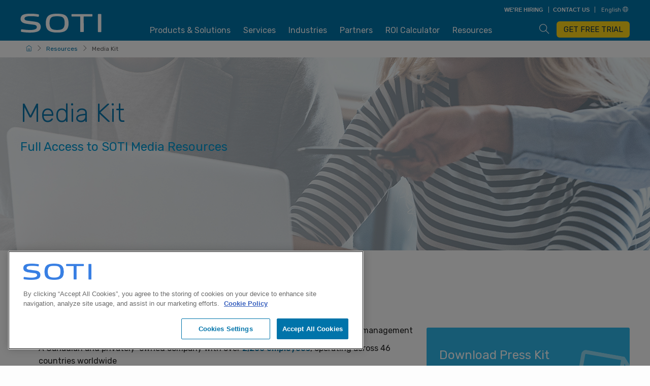

--- FILE ---
content_type: text/html; charset=utf-8
request_url: https://soti.net/resources/media-kit/
body_size: 27431
content:
<!DOCTYPE html>
<html lang="en">
<head>

<meta http-equiv="Content-Type" content="text/html; charset=UTF-8" />
<meta name="viewport" content="width=device-width, initial-scale=1">
<!-- meta tags for open graph/social -->
<!-- title tags -->
<title>Media Kit | SOTI</title>
<!-- description tags -->
<meta name="Description" content="Enterprise Mobility Management | Mobile Security | Device, App, &amp; Content Management - SOTI" />
<meta name="Keywords" content="Media Kit, Press Kit, Press, Media Resources" />
<!-- twitter tags -->
<meta name="twitter:card" content="summary_large_image" />
<meta name="twitter:description" content="Enterprise Mobility Management | Mobile Security | Device, App, &amp; Content Management - SOTI" />
<meta name="twitter:site" content="@SOTI_Inc" />
<meta name="twitter:image" content="https://soti.net/media/3642/soti-homepage-680x389.png" />
<!-- open graph tags -->
<meta property="og:title" content="Media Kit | SOTI" />
<meta property="og:image" content="https://soti.net/media/3643/soti-homepage-800x418.png" />
<meta property="og:description" content="Enterprise Mobility Management | Mobile Security | Device, App, &amp; Content Management - SOTI" />
<meta property="og:url" content="https://soti.net/resources/media-kit/" />
<meta property="og:type" content="website" />
<meta property="og:site_name" content="SOTI" />
<meta http-equiv="X-UA-Compatible" content="IE=edge">
<meta name="robots" content="noodp,noydir,index,follow" />
<meta name="msapplication-TileColor" content="#da532c">
<meta name="theme-color" content="#ffffff">

<!-- favicon loads -->
<link rel="canonical" href="https://soti.net/resources/media-kit/" />
<link rel="manifest" href="/site.webmanifest?v3">
<link rel="mask-icon" color="#5bbad5" href="/safari-pinned-tab.svg?v3">
<link rel="icon" type="image/png" sizes="16x16" href="/favicon-16x16.png?v3">
<link rel="icon" type="image/png" sizes="32x32" href="/favicon-32x32.png?v3">
<link rel="apple-touch-icon" sizes="57x57" href="apple-touch-icon.png?width=57&amp;height=57">
<link rel="apple-touch-icon" sizes="60x60" href="apple-touch-icon.png?width=60&amp;height=60">
<link rel="apple-touch-icon" sizes="72x72" href="apple-touch-icon.png?width=72&amp;height=72">
<link rel="apple-touch-icon" sizes="76x76" href="apple-touch-icon.png?width=76&amp;height=76">
<link rel="apple-touch-icon" sizes="114x114" href="apple-touch-icon.png?width=114&amp;height=114">
<link rel="apple-touch-icon" sizes="120x120" href="apple-touch-icon.png?width=120&amp;height=120">
<link rel="apple-touch-icon" sizes="144x144" href="apple-touch-icon.png?width=144&amp;height=144">
<link rel="apple-touch-icon" sizes="152x152" href="apple-touch-icon.png?width=152&amp;height=152">
<link rel="apple-touch-icon" sizes="180x180" href="apple-touch-icon.png?v3">

<!-- css loads -->
<link rel="stylesheet" href="https://fonts.googleapis.com/css?family=Rubik:300,400,500,700&amp;display=swap">
<link rel="stylesheet" href="/css/main.css?v=1">
<link rel="stylesheet" href="/css/tailwind_app.css?v=2"> 
<link rel="stylesheet" href="/css/shame_banner.css?v=1">
<link rel="stylesheet" href="https://cdnjs.cloudflare.com/ajax/libs/animate.css/4.1.0/animate.compat.css">
<!-- Scripts -->


<script loading="lazy" data-ot-ignore type="text/javascript" src="/scripts/jquery.min.js"></script>
<script loading="lazy" data-ot-ignore type="text/javascript" src="/scripts/main2.js?v=1"></script>
<script loading="lazy" data-ot-ignore type="text/javascript" src="/scripts/sizzle.min.js"></script>
<script loading="lazy" src="/scripts/api.min.js"></script>
<script loading="lazy" src="/scripts/siema.min.js"></script>
<script loading="lazy" src="/scripts/mobnav.js"></script>

 <script>
    document.addEventListener("DOMContentLoaded", function () {
        
    //   const mainScript = document.createElement('script');
    //   mainScript.type = 'text/javascript';
    //   mainScript.src = '/scripts/main2.js?v=1';
    //   mainScript.data-ot-ignore = true;
    //   document.head.append(mainScript);
      
      const lityScript = document.createElement('script');
      lityScript.src = '~/scripts/lity.min.js';
      document.head.append(lityScript);
      
    //   const minApiScript = document.createElement('script');
    //   minApiScript.src = '~/scripts/api.min.js';
    //   document.head.append(minApiScript);
      
    //   const mobNavScript = document.createElement('script');
    //   mobNavScript.src = '~/scripts/mobnav.js';
    //   document.head.append(mobNavScript);
        
      // Vidyard videos are found via their 'data-uuid' or 'vidyard-player-embed' class.
      const vidyardVideoSelector = 'img.vidyard-player-embed[data-uuid]';
      
      // Check if there is a Vidyard video on the page.
      if (document.querySelector(vidyardVideoSelector)) {
        const scriptId = 'vidyard-embed-script';

        // Ensure we don't inject the script multiple times.
        if (!document.getElementById(scriptId)) {
          const script = document.createElement('script');
          script.type = 'text/javascript';
          script.defer = true;
          script.id = scriptId;
          script.src = 'https://play.vidyard.com/embed/v4.js';
          document.head.appendChild(script); // Append the script to the <head>.
        }
      }
});
</script>
<script defer>
    function getCookieInfo(name, getAllKeys = false) {
        const cookies = Object.fromEntries(document.cookie.split(";")
                .map(c => c.trim().split("=").map(decodeComponent)));
        return getAllKeys ? Object.keys(cookies) : cookies[name] || null;
    }

    function decodeComponent(value) {
        try {
            return decodeURIComponent(value);
        } catch (error) {
            return value;
        }
    }

    const empKey = 'SOTI-Employee';
    if (localStorage.getItem(empKey) === null && getCookieInfo(empKey) !== null) {
        localStorage.setItem(empKey, 'true');
    }

    function appendQueryParams(link, params, isAbsoluteUrl) {
        let url = new URL(link.href);
        params.forEach(function (value, name) {
            if (!url.searchParams.has(name)) {
                url.searchParams.set(name, encodeURI(value));
            }
        });
        link.setAttribute("href", decodeURIComponent(isAbsoluteUrl ? url.href : url.href.replace(url.origin, "")));
    }

    $(function () {
        const params = new URLSearchParams(window.location.search);
        if (params.size !== 0 && true) {
            const matchedName = window.location.hostname.replace(/[.*+?^${}()|[\]\\]/g, '\\$&'); // $& means the whole matched string
            const regex = new RegExp(`(\..*)?${matchedName}(\..*)?`);
            $('a[href]:not(*[href^="#"], .pgSet1,.newsRoomATag)').each(function () {
                if (this.hostname.startsWith("soti.") || regex.test(this.hostname)) {
                    let isAbsoluteUrl = true;
                    try {
                      new URL(this.getAttribute('href'));
                    } catch (e) {
                      isAbsoluteUrl = false;
                    }
                    appendQueryParams(this, params, isAbsoluteUrl);
                }
            });
        }
    });
</script>



<!-- Define datalayer and the gtag function. Should always come before GTM -->
<script >window.dataLayer = window.dataLayer || [];</script>
<!-- Google Tag Manager -->
<script >(function(w,d,s,l,i){w[l]=w[l]||[];w[l].push({'gtm.start':
new Date().getTime(),event:'gtm.js'});var f=d.getElementsByTagName(s)[0],
j=d.createElement(s),dl=l!='dataLayer'?'&l='+l:'';j.async=true;j.src=
'https://www.googletagmanager.com/gtm.js?id='+i+dl;f.parentNode.insertBefore(j,f);
})(window,document,'script','dataLayer','GTM-TSNKWX2');</script>


<!-- /Google Tag Manager -->

<!-- Pardot -->
<!--<script type="text/javascript">-->
<!--    piAId = '36942';-->
<!--    piCId = '2394';-->
<!--    piHostname = 'pi.pardot.com';-->

<!--    (function () {-->
<!--        function async_load() {-->
<!--            var s = document.createElement('script'); s.type = 'text/javascript';-->
<!--            s.src = ('https:' == document.location.protocol ? 'https://pi' : 'http://cdn') + '.pardot.com/pd.js';-->
<!--            var c = document.getElementsByTagName('script')[0]; c.parentNode.insertBefore(s, c);-->
<!--        }-->
<!--        if (window.attachEvent) { window.attachEvent('onload', async_load); }-->
<!--        else { window.addEventListener('load', async_load, false); }-->
<!--    })();-->
<!--</script>-->
<!-- /Pardot -->

<!--Unused scripts-->

    
<script>let url="/umbraco/engage/pagedata/ping",pageviewId="b3669fd6999b48159ba513541fc83126";if("function"==typeof navigator.sendBeacon&&"function"==typeof Blob){let e=new Blob([pageviewId],{type:"text/plain"});navigator.sendBeacon(url,e)}else{let a=new XMLHttpRequest;a.open("POST",url,1),a.setRequestHeader("Content-Type","text/plain"),a.send(pageviewId)}</script></head>


<body id="pagetop" class="">

    <div class="max-container" data-dnsinfo="soti.net">

<div class="zeynep-overlay"></div>
<div class="zeynep">
    <ul><li class="has-submenu"><a href="/products/soti-one-platform/" data-submenu="1166">Products & Solutions<span class="ti ti-angle-right" aria-hidden="true"></span></a><div id="1166" class="submenu"><div class="submenu-header"><a href="/products/soti-one-platform/" data-submenu-close="1166"><span class="ti ti-arrow-left"></span>&nbsp;Back</a></div><ul><li class="has-submenu"><a href="#" data-submenu="1171">Products<span class="ti ti-angle-right" aria-hidden="true"></span></a><div id="1171" class="submenu"><div class="submenu-header"><a href="#" data-submenu-close="1171"><span class="ti ti-arrow-left"></span>&nbsp;Back</a></div><ul><li><a href="/products/soti-one-platform/">SOTI ONE Platform</a></li><li><a href="/products/soti-mobicontrol/">SOTI MobiControl</a></li><li><a href="/products/soti-xsight/">SOTI XSight</a></li><li><a href="/products/soti-snap/">SOTI Snap</a></li><li><a href="/products/soti-connect/">SOTI Connect</a></li><li><a href="/products/soti-identity/">SOTI Identity</a></li><li><a href="https://pulse.soti.net/">SOTI Pulse</a></li></ul></div></li><li class="has-submenu"><a href="#" data-submenu="30045">Solutions<span class="ti ti-angle-right" aria-hidden="true"></span></a><div id="30045" class="submenu"><div class="submenu-header"><a href="#" data-submenu-close="30045"><span class="ti ti-arrow-left"></span>&nbsp;Back</a></div><ul><li><a href="/solutions/android-management/">Android Management</a></li><li><a href="/solutions/apple-management/">Apple Management</a></li><li><a href="/solutions/linux-management/">Linux Management</a></li><li><a href="/solutions/windows-management/">Windows Management</a></li></ul></div></li><li class="has-submenu"><a href="#" data-submenu="30047">Other Ventures<span class="ti ti-angle-right" aria-hidden="true"></span></a><div id="30047" class="submenu"><div class="submenu-header"><a href="#" data-submenu-close="30047"><span class="ti ti-arrow-left"></span>&nbsp;Back</a></div><ul><li><a href="/products/soti-aerospace/">SOTI Aerospace</a></li></ul></div></li></ul></div></li><li class="has-submenu"><a href="/services/product-services/" data-submenu="1180">Services<span class="ti ti-angle-right" aria-hidden="true"></span></a><div id="1180" class="submenu"><div class="submenu-header"><a href="/services/product-services/" data-submenu-close="1180"><span class="ti ti-arrow-left"></span>&nbsp;Back</a></div><ul><li class="has-submenu"><a href="#" data-submenu="1182">Product Services<span class="ti ti-angle-right" aria-hidden="true"></span></a><div id="1182" class="submenu"><div class="submenu-header"><a href="#" data-submenu-close="1182"><span class="ti ti-arrow-left"></span>&nbsp;Back</a></div><ul><li><a href="/services/soti-premium-and-enterprise-service/">SOTI Premium Service & SOTI Enterprise Service</a></li><li><a href="/services/professional-services/">SOTI Professional Services</a></li><li><a href="/services/soti-academy/">SOTI Academy</a></li><li><a href="/services/soti-one-product-services/">SOTI ONE Product Services</a></li></ul></div></li><li class="has-submenu"><a href="#" data-submenu="1181">Support Services<span class="ti ti-angle-right" aria-hidden="true"></span></a><div id="1181" class="submenu"><div class="submenu-header"><a href="#" data-submenu-close="1181"><span class="ti ti-arrow-left"></span>&nbsp;Back</a></div><ul><li><a href="https://discussions.soti.net/">SOTI Pulse Discussion</a></li><li><a href="/services/log-a-case/">Log A Case</a></li><li><a href="https://soti.my.site.com/customers/s/">Customer Portal</a></li><li><a href="/resources/security-compliance/">Security & Compliance</a></li></ul></div></li><li class="has-submenu"><a href="#" data-submenu="1183">Product Support<span class="ti ti-angle-right" aria-hidden="true"></span></a><div id="1183" class="submenu"><div class="submenu-header"><a href="#" data-submenu-close="1183"><span class="ti ti-arrow-left"></span>&nbsp;Back</a></div><ul><li class="mobile-support"><p style=" font-weight:600;padding-left:0.625rem;font-size:18px;margin:0.4rem;">Product Support</p>
<div class="product-support"><label for="SuppProdMob" class="show-for-sr">Product Support</label><select name="" id="SuppProdMob" aria-label="Select Customer-support Product" title="Select Customer-support Product">
<option value="soti-mobicontrol">SOTI MobiControl</option>
<option value="soti-snap">SOTI Snap</option>
<option value="soti-xsight">SOTI XSight</option>
<option value="soti-connect">SOTI Connect</option>
<option value="soti-identity">SOTI Identity</option>
</select>

<a id="VisitSuppPageMob" href="https://docs.soti.net/soti-mobicontrol" class="button main-cta" data-toggle="tooltip" data-placement="bottom" title="Online Help, Release Notes and more" target="_blank" aria-label="Navigates to the corresponding Technical resources website (docs.soti.net)">Visit Support Page</a>

</div></li></ul></div></li></ul></div></li><li class="has-submenu"><a href="/industries/soti-industries/" data-submenu="11597">Industries<span class="ti ti-angle-right" aria-hidden="true"></span></a><div id="11597" class="submenu"><div class="submenu-header"><a href="/industries/soti-industries/" data-submenu-close="11597"><span class="ti ti-arrow-left"></span>&nbsp;Back</a></div><ul><li><a href="/industries/emergency-services/" class="bold-link">Emergency Services</a></li><li><a href="/industries/retail/" class="bold-link">Retail</a></li><li><a href="/industries/transportation-and-logistics/" class="bold-link">Transportation & Logistics</a></li><li><a href="/industries/field-services/" class="bold-link">Field Services</a></li><li><a href="/industries/healthcare/" class="bold-link">Healthcare</a></li><li><div class="image-on-mobile"><div><img src="/media/5238/industry-delivery-hero.png" alt="Delivery Hero Logo"/></div><div><img src="/media/5237/industry-assistcare-group.png" alt="Assist Care Group Logo"/></div><div class="more"><a href="/resources/customer-stories/">See all Customer Stories<span class="ti ti-arrow-right" aria-hidden="true"></span></a></div></div></li></ul></div></li><li class="has-submenu"><a href="/partners/partner-program/" data-submenu="1195">Partners<span class="ti ti-angle-right" aria-hidden="true"></span></a><div id="1195" class="submenu"><div class="submenu-header"><a href="/partners/partner-program/" data-submenu-close="1195"><span class="ti ti-arrow-left"></span>&nbsp;Back</a></div><ul><li class="has-submenu"><a href="#" data-submenu="1196">Partner Tools<span class="ti ti-angle-right" aria-hidden="true"></span></a><div id="1196" class="submenu"><div class="submenu-header"><a href="#" data-submenu-close="1196"><span class="ti ti-arrow-left"></span>&nbsp;Back</a></div><ul><li><a href="/partners/partner-program/">SOTI Altitude Program</a></li><li><a href="/partners/become-a-partner/">Become a SOTI Partner</a></li><li><a href="https://marketplace.soti.net/">SOTI Pulse Marketplace</a></li><li><a href="https://partners.soti.net/">Partner Portal Login</a></li><li><a href="https://fusion.soti.net/login">SOTI Fusion Portal</a></li></ul></div></li><li class="has-submenu"><a href="#" data-submenu="1214">SOTI Partners<span class="ti ti-angle-right" aria-hidden="true"></span></a><div id="1214" class="submenu"><div class="submenu-header"><a href="#" data-submenu-close="1214"><span class="ti ti-arrow-left"></span>&nbsp;Back</a></div><ul><li><a href="/partners/airbus/">Airbus</a></li><li><a href="/partners/amazon-web-services/">Amazon Web Services</a></li><li><a href="/partners/brother/">Brother</a></li><li><a href="/partners/datalogic/">Datalogic</a></li><li><a href="/partners/honeywell/">Honeywell</a></li><li><a href="/partners/microsoft-azure/">Microsoft Azure</a></li><li><a href="/partners/panasonic/">Panasonic</a></li><li><a href="/partners/samsung/">Samsung</a></li><li><a href="/partners/sato/">SATO</a></li><li><a href="/partners/tsc-auto-id/">TSC Auto ID</a></li><li><a href="/partners/zebra/">Zebra</a></li></ul></div></li></ul></div></li><li><a href="/resources/roi-calculator/" class="title">ROI Calculator</a></li><li class="has-submenu"><a href="/resources/research-hub/" data-submenu="1203">Resources<span class="ti ti-angle-right" aria-hidden="true"></span></a><div id="1203" class="submenu"><div class="submenu-header"><a href="/resources/research-hub/" data-submenu-close="1203"><span class="ti ti-arrow-left"></span>&nbsp;Back</a></div><ul><li><a href="/resources/soti-tv/" class="bold-link">SOTI TV</a></li><li><a href="/resources/research-hub/" class="bold-link">Research Hub</a></li><li><a href="/resources/blog/" class="bold-link">Blog</a></li><li><a href="/about/faq/" class="bold-link">FAQ</a></li><li><a href="/resources/case-studies/" class="bold-link">Case Studies</a></li><li><a href="/resources/newsroom/" class="bold-link">Newsroom</a></li><li><a href="/resources/press-releases/" class="bold-link">Press Releases</a></li><li><a href="/resources/roi-calculator/" class="bold-link">ROI Calculator</a></li><li><a href="/resources/analyzing-the-soti-one-platform/" class="bold-link">Analyzing the SOTI ONE Platform</a></li><li class="has-submenu"><a href="#" data-submenu="44956">SOTI TV Tile<span class="ti ti-angle-right" aria-hidden="true"></span></a><div id="44956" class="submenu"><div class="submenu-header"><a href="#" data-submenu-close="44956"><span class="ti ti-arrow-left"></span>&nbsp;Back</a></div><ul><li><a href="/resources/soti-tv/">Youtuebe Video</a></li></ul></div></li></ul></div></li><li><a href="/careers">Careers</a></li><li><a href="/about/about-us">About Us</a></li><li><a href="/about/contact-us">Contact Us</a></li></ul>
    <div class="mobnav-lang">
        <label for="mob-lang">Language</label>
        <select id="mob-lang" name="select" onchange="location.href = this.value;">
            <option value="https://soti.net">English</option><option value="https://soti.net/de">Deutsch</option><option value="https://soti.net/es">Español</option><option value="https://soti.net/fr">Francais</option><option value="https://soti.net/it">Italiano</option><option value="https://soti.net/hu">Magyar</option><option value="https://soti.net/nl">Nederlands</option><option value="https://soti.net/pl">Polski</option><option value="https://soti.net/br">Português</option><option value="https://soti.net/se">Svenska</option><option value="https://soti.net/tr">Türkçe</option><option value="https://soti.net/ru">Русский</option><option value="https://soti.net/jp">日本語</option>
        </select>
    </div>
        <div>
            <a href="/products/soti-one-platform/soti-one-platform-free-trial/" class="button trial-link truncate" aria-label="">GET FREE TRIAL</a>
        </div>
</div>        

<header>
    <div class="row link-bar text-right show-for-large-up">
        <a class="show-on-focus" href="#main">Skip to main content</a>
<a href="/careers"  aria-label="Navigates to the Careers page."> <span class=""></span>WE'RE HIRING</a><a href="/about/contact-us"  aria-label="Navigates to the Contact Us page."> <span class=""></span>CONTACT US</a>                    <div role="button" class="dropdown" tabindex="0">
                        <span>English <span class="ti ti-world" aria-hidden="true"> </span></span>
                        <div class="dropdown-content">
<a href="https://soti.net/de/" aria-label="Language:Deutsch">Deutsch</a><a href="https://soti.net/es/" aria-label="Language:Español">Español</a><a href="https://soti.net/fr/" aria-label="Language:Francais">Francais</a><a href="https://soti.net/it/" aria-label="Language:Italiano">Italiano</a><a href="https://soti.net/jp/" aria-label="Language:日本語">日本語</a><a href="https://soti.net/hu/" aria-label="Language:Magyar">Magyar</a><a href="https://soti.net/nl/" aria-label="Language:Nederlands">Nederlands</a><a href="https://soti.net/pl/" aria-label="Language:Polski">Polski</a><a href="https://soti.net/br/" aria-label="Language:Português">Português</a><a href="https://soti.net/ru/" aria-label="Language:Русский">Русский</a><a href="https://soti.net/se/" aria-label="Language:Svenska">Svenska</a><a href="https://soti.net/tr/" aria-label="Language:Türkçe">Türkçe</a>                        </div>
                    </div>
    </div>

    <div class="row">
        <a href="/" aria-label="Navigates to the home page">
            <svg class="soti-logo" xmlns="https://www.w3.org/2000/svg" aria-label="The SOTI Inc. Logo" viewBox="0 0 198.5 49">
                <title>SOTI INC</title>
                <path d="M113.3 8.3c-2.1-2.5-4-3.7-6.8-4.8-2.9-1.1-7.9-2.3-16.5-2.3S76.4 2.4 73.5 3.5c-2.9 1.1-4.7 2.3-6.8 4.8-2.2 2.6-4.5 7.4-4.5 16.4 0 9.4 2.6 14 4.9 16.4 1.3 1.4 4 3.3 6.3 4.3 3.1 1.2 8.3 2.5 16.7 2.5 8.4 0 13.6-1.3 16.7-2.5 2.3-.9 5-2.8 6.3-4.3 2.2-2.4 4.9-7 4.9-16.4-.2-8.9-2.6-13.8-4.7-16.4zm-8.9 29.2c-2.5 2.5-6.7 3.9-14.5 3.9s-12-1.5-14.5-3.9c-3.7-3.6-4-10.7-4-13 0-6.3 1.3-10.4 3.3-12.8 2.5-3 6-4.1 15.2-4.1 9.1 0 12.7 1.2 15.2 4.1 2.1 2.4 3.3 6.5 3.3 12.8 0 2.3-.3 9.4-4 13zm50.6 7.8c0 .9-.6 1.3-1.5 1.3h-5.8c-.9 0-1.4-.4-1.4-1.3V8.7c0-.3-.1-.5-.5-.5h-19.2c-1.2 0-1.7-.5-1.7-1.6V3.8c0-1.2.5-1.7 1.6-1.7h48.1c1.2 0 1.6.5 1.6 1.7v2.8c0 1.2-.5 1.6-1.6 1.6h-19.2c-.3 0-.5.1-.5.5l.1 36.6zm34.5 0c0 1 .5 1.6 1.5 1.6h5.5c1 0 1.5-.5 1.5-1.6V3.6c0-1-.5-1.6-1.5-1.6H191c-1 0-1.5.5-1.5 1.6v41.7zM46.3 42.9c3-2.7 3.6-6.4 3.6-9.3 0-3.2-1.1-6.3-3.2-8.3-1.9-1.9-4.2-3.3-9.9-4.2C29 19.9 17 18.6 14.9 18c-2.7-.7-4.6-1.8-4.8-4.5 0-.3.1-.6.2-1 .4-1.5 1.4-3.1 4.4-4 2.6-.8 6-1.1 11.3-1.1 6.1 0 10.1.3 17.9 1.5 1.1.2 1.2-.8 1.3-1.4.2-.7.3-2 .4-2.7.1-1.3-.1-1.6-1.1-1.9-1.7-.5-9.8-1.8-19.2-1.8-13.2 0-17.9 2.2-19.8 3.4C3 6.1 1.3 8.6.8 12.1c-.3 2.4-.1 4.7.8 6.6 1 2.2 2.5 4 7.2 5.9 5.5 2.2 23.2 3.6 26 4.2 4.6 1.1 5.3 3.1 5.5 5.2.1 1 .2 3.2-2.6 5-3.2 2-10.2 2.6-13.4 2.5 0 0-5.7 0-11.3-.6-5.5-.6-9.1-1.1-9.8-1.1-.9 0-1.3.3-1.5 1.5-.1.8-.2 1.7-.3 2.7-.1 1.6.2 2 2.6 2.4 5.1.9 12.9 1.6 19.8 1.6 4.3-.2 17-.1 22.5-5.1z" />
            </svg>
        </a>

<!-- Start of Invitations -->
<style type='text/css'>
    #snapins_invite { background-color: #FFFFFF; font-family: "Salesforce Sans", sans-serif; overflow: visible; position: fixed !important; height: 400px !important; margin-left: -355px !important; margin-top: -435px !important; }
    .embeddedServiceInvitation { 
        background-color: transparent; 
        max-width: 300px; 
        max-height: 600px; 
        -webkit-box-shadow: 0 7px 12px rgba(0,0,0,0.28); 
        -moz-box-shadow: 0 7px 12px rgba(0,0,0,0.28); 
        box-shadow: 0 7px 12px rgba(0,0,0,0.28);
        
         
        /*margin-top: 15%!important;*/
    }
    @media only screen and (min-width: 48em) { /*mobile*/ .embeddedServiceInvitation { max-width: 350px; max-height: 600px; } }
    .embeddedServiceInvitation > .embeddedServiceInvitationHeader { width: inherit; height: 50px; line-height: 32px; padding: 10px; color: #FFFFFF; background-color: #0074AA; overflow: initial; display: flex; justify-content: space-between; align-items: stretch; border-top-left-radius: 8px; border-top-right-radius: 8px; }
    .embeddedServiceInvitationHeader #embeddedServiceAvatar { width: 32px; height: 32px; border-radius: 25%; }
    .embeddedServiceInvitationHeader .embeddedServiceTitleText { font-size: 16px; color: #FFFFFF; overflow: hidden; word-wrap: normal; white-space: nowrap; text-overflow: ellipsis; align-self: stretch; flex-grow: 1; max-width: 100%; margin: 0 12px; }
    .embeddedServiceInvitationHeader .embeddedServiceCloseIcon { border: none; border-radius: 3px; cursor: pointer; position: relative; bottom: 3%; background-color: transparent; width: 32px; height: 32px; font-size: 23px; color: #FFFFFF; }
    .embeddedServiceInvitationHeader .embeddedServiceCloseIcon:focus { outline: none; }
    .embeddedServiceInvitationHeader .embeddedServiceCloseIcon:focus::before { content: " "; position: absolute; top: 11%; left: 7%; width: 85%; height: 85%; background-color: rgba(255, 255, 255, 0.2); border-radius: 4px; pointer-events: none; }
    .embeddedServiceInvitationHeader .embeddedServiceCloseIcon:active, .embeddedServiceCloseIcon:hover { background-color: #FFFFFF; color: rgba(0,0,0,0.7); opacity: 0.7; }
    .embeddedServiceInvitation > .embeddedServiceInvitationBody { background-color: #FFFFFF; max-height: 150px; min-width: 260px; margin: 0 8px; font-size: 14px; line-height: 20px !important; overflow: auto; }
    .embeddedServiceInvitation > .embeddedServiceInvitationFooter { width: inherit; color: #FFFFFF; text-align: right; background-color: #FFFFFF; padding: 10px; max-height: 100px; border-bottom-left-radius: 8px; border-bottom-right-radius: 8px; }
    .embeddedServiceInvitationFooter > .embeddedServiceActionButton { font-size: 14px; max-height: 40px; border: none; border-radius: 4px; padding: 10px; margin: 4px; text-align: center; text-decoration: none; display: inline-block; cursor: pointer; }
    .embeddedServiceInvitationFooter > #acceptInvite { background-color: #0c74aa; color: #FFFFFF; }
    .embeddedServiceInvitationFooter > #rejectInvite { background-color: #FFFFFF; color: #0c74aa; }
    
    button#closeInvite{
        -webkit-box-shadow: none;
        -moz-box-shadow: none;
        box-shadow: none;
        border: none; 
        cursor: pointer; 
        background-color: transparent; 
        font-size: 23px; 
        color: #FFFFFF;
        padding-top: 0.3em !important; 
    }
    
    button#closeInvite:focus:before, 
    button#closeInvite:hover:before {
        background-color: transparent  !important;
        cursor: pointer !important;
        opacity: 0 !important;
        color: #FFF !important;
    }
</style>

<div class="embeddedServiceInvitation" id="snapins_invite" inert aria-live="assertive" role="dialog" aria-atomic="true" style="visibility:hidden;">
    <div class="embeddedServiceInvitationHeader" aria-labelledby="snapins_titletext" aria-describedby="snapins_bodytext">
        <!-- <img id="embeddedServiceAvatar"> -->
        <span class="embeddedServiceTitleText" id="snapins_titletext">Chat With A SOTI Sales Expert.</span>
        <button type="button" id="closeInvite" class="embeddedServiceCloseIcon" aria-label="Exit invitation">&times;</button>
    </div>
    <div class="embeddedServiceInvitationBody" style="display: flex; padding: 5%;">
        <img src="/media/1897/stock_guy_75x75.png" alt="Agent smiling ready to assist." style="border-radius: 50%; margin-right: 2.5%; height: 75px; width: 75px;" />
        <div style="background-color: #0074AA; border-radius: 1em; height: 60px; padding: 10px; margin-top: 5px;">
            <p id="snapins_bodytext" style="color: white; font-size: 14px; line-height: 20px; ">Is there anything I can help you with today?</p>
        </div>
    </div>
    <hr style="margin-top: 55%; border: 1px solid #ccc;">
    <div class="embeddedServiceInvitationFooter" aria-describedby="snapins_bodytext">
        <button type="button" class="embeddedServiceActionButton" id="rejectInvite">Close</button>
        <button type="button" class="embeddedServiceActionButton" id="acceptInvite">Start Chat</button>
    </div>
</div>


<script type='text/javascript'>
    (function() {
        document.getElementById('closeInvite').onclick = function() { embedded_svc.inviteAPI.inviteButton.rejectInvite(); };
        document.getElementById('rejectInvite').onclick = function() { embedded_svc.inviteAPI.inviteButton.rejectInvite(); }; // use this API call to reject invitations
        document.getElementById('acceptInvite').onclick = function() { embedded_svc.inviteAPI.inviteButton.acceptInvite(); }; // use this API call to start chat from invitations
        document.addEventListener('keyup', function(event) { if (event.keyCode == 27) { embedded_svc.inviteAPI.inviteButton.rejectInvite(); }})
        /*if($('[data-toggle="tooltip"]').length){
          $('[data-toggle="tooltip"]').tooltip(); 
        }*/
    })();
</script>

<!-- End of Invitation -->
<nav class="primary"><span><a href="/products/soti-one-platform/">Products & Solutions</a><div class="menu ps"><div class="inner-menu"><div class="row collapse"><div class="large-12 columns"><div class="row collapse"><div class="large-5 columns" style="top: 0; ">        <div class="row">                <div class="large-7 columns ps-shower" style="top: 0;"><div data-index="0">
    <div class="large-12 columns">
        <div class="preview-content">
            <div class="preview-logo"><img src="/media/4oinplcg/soti-one-logo-light-mode.webp" alt=""/></div>
            <div class="preview-text"><p>The SOTI ONE Platform makes mobile-first business operations simple, efficient and reliable. </p></div>
        </div>
    </div>
</div><div data-index="1">
    <div class="large-12 columns">
        <div class="preview-content">
            <div class="preview-logo"><img src="/media/jngbnw3f/soti-mobicontrol-icon.png" alt=""/></div>
            <div class="preview-text"><p>SOTI MobiControl makes mobility management easy. It simplifies the security and management of multi-vendor, multi-form factor and multi-operating system devices.</p></div>
        </div>
    </div>
</div><div data-index="2">
    <div class="large-12 columns">
        <div class="preview-content">
            <div class="preview-logo"><img src="/media/torbjcgd/soti-xsight-icon.png" alt=""/></div>
            <div class="preview-text"><p>SOTI XSight has the support and management tools needed to fix mobile device problems faster and analytics-based insights to help you make smarter, data-driven decisions.</p></div>
        </div>
    </div>
</div><div data-index="3">
    <div class="large-12 columns">
        <div class="preview-content">
            <div class="preview-logo"><img src="/media/vzwb1gbt/soti-snap-icon.png" alt=""/></div>
            <div class="preview-text"><p>SOTI Snap enables organizations to rapidly create mobile apps that digitize business processes and boost worker productivity. </p></div>
        </div>
    </div>
</div><div data-index="4">
    <div class="large-12 columns">
        <div class="preview-content">
            <div class="preview-logo"><img src="/media/ba2h3gho/soti-connect-icon.png" alt=""/></div>
            <div class="preview-text"><p>SOTI Connect is an enterprise management solution that provides an organization complete lifecycle management of its mobile and industrial printers. </p></div>
        </div>
    </div>
</div><div data-index="5">
    <div class="large-12 columns">
        <div class="preview-content">
            <div class="preview-logo"><img src="/media/0ihnjxwd/soti-identity-icon.png" alt=""/></div>
            <div class="preview-text"><p>SOTI Identity enables simple and secure access to the SOTI ONE Platform suite of solutions.</p></div>
        </div>
    </div>
</div><div data-index="6">
    <div class="large-12 columns">
        <div class="preview-content">
            <div class="preview-logo"><img src="/media/sjaipx2a/soti-pulse-icon.png" alt=""/></div>
            <div class="preview-text"><p>SOTI Pulse is an online community for SOTI partners and customers to collaborate with product experts and solution providers.  </p></div>
        </div>
    </div>
</div><div data-index="7">
    <div class="large-12 columns">
        <div class="preview-overlay" style="background:url(/media/4904/solutions-android-management.png); background-size: contain;">
            <div class="preview-text"><p class="text">World-Class Device Management for Android, the World’s Most Popular Mobile Operating System</p><p>Any Manufacturer. Any Device. Any Form Factor. If It Runs Android, It Can Be Securely Managed with SOTI.</p></div>
        </div>
    </div>
</div><div data-index="8">
    <div class="large-12 columns">
        <div class="preview-overlay" style="background:url(/media/4905/solutions-apple-management.png); background-size: contain;">
            <div class="preview-text"><p class="text">Reimagine Apple Device Management for the Connected World</p><p>Safe. Secure. Simple. SOTI Supports Apple iOS, iPadOS, and macOS Devices.</p></div>
        </div>
    </div>
</div><div data-index="9">
    <div class="large-12 columns">
        <div class="preview-overlay" style="background:url(/media/4906/solutions-linux-management.png); background-size: contain;">
            <div class="preview-text"><p class="text">Linux Management</p><p>The Internet of Things Runs On Linux.</p></div>
        </div>
    </div>
</div><div data-index="10">
    <div class="large-12 columns">
        <div class="preview-overlay" style="background:url(/media/4907/solutions-windows-management.png); background-size: contain;">
            <div class="preview-text"><p class="text">Windows Management</p><p>From Legacy Windows Embedded Devices To Modern Windows 10 Devices.</p></div>
        </div>
    </div>
</div><div data-index="11">
    <div class="large-12 columns">
        <div class="preview-overlay" style="background:url(/media/hisag0ga/product-logo-soti-aerospace-sq.webp); background-size: contain;">
        </div>
    </div>
</div>                </div>            <div class="large-5 columns">                <p style='font-weight:600;padding-left:0.225rem; font-size:18px;margin:0.4rem;'>Products</p>                    <div class="link-contain">                        <a data-index="0" href="/products/soti-one-platform/">                            <span>SOTI ONE Platform</span>                        </a>                    </div>                    <div class="link-contain">                        <a data-index="1" href="/products/soti-mobicontrol/">                            <span>SOTI MobiControl</span>                        </a>                    </div>                    <div class="link-contain">                        <a data-index="2" href="/products/soti-xsight/">                            <span>SOTI XSight</span>                        </a>                    </div>                    <div class="link-contain">                        <a data-index="3" href="/products/soti-snap/">                            <span>SOTI Snap</span>                        </a>                    </div>                    <div class="link-contain">                        <a data-index="4" href="/products/soti-connect/">                            <span>SOTI Connect</span>                        </a>                    </div>                    <div class="link-contain">                        <a data-index="5" href="/products/soti-identity/">                            <span>SOTI Identity</span>                        </a>                    </div>                    <div class="link-contain">                        <a data-index="6" href="https://pulse.soti.net/">                            <span>SOTI Pulse</span>                        </a>                    </div>            </div>        </div>    </div><div class="large-2 columns"><p style='font-weight:600;padding-left:0.225rem;font-size:18px;margin:0.4rem;'>Solutions</p><div class="link-contain"><a data-index="7" href="/solutions/android-management/">Android Management</a></div><div class="link-contain"><a data-index="8" href="/solutions/apple-management/">Apple Management</a></div><div class="link-contain"><a data-index="9" href="/solutions/linux-management/">Linux Management</a></div><div class="link-contain"><a data-index="10" href="/solutions/windows-management/">Windows Management</a></div></div><div class="large-2 columns end"><p style='font-weight:600;padding-left:0.225rem;font-size:18px;margin:0.4rem;' >Other Ventures</p><div class="link-contain"><a data-index="11" href="/products/soti-aerospace/">SOTI Aerospace</a></div></div></div></div></div></div></div></span><span><a href="/services/product-services/">Services</a><div class="menu ps"><div class="inner-menu"><div class="row collapse"><div class="large-12 columns"><div class="row collapse"><div class="large-5 columns" style="top: 0; ">        <div class="row">                <div class="large-7 columns ps-shower" style="top: 0;"><div data-index="0">
    <div class="large-12 columns">
        <div class="preview-overlay" style="background:url(/media/4687/services-premium-service-and-enterprise-service.png); background-size: contain;">
            <div class="preview-text"><p class="text">SOTI Premium Service & <br>SOTI Enterprise Service</p><p>Best-in-class service to maximize your mobility investment.</p></div>
        </div>
    </div>
</div><div data-index="1">
    <div class="large-12 columns">
        <div class="preview-overlay" style="background:url(/media/4909/services-professional-services.png); background-size: contain;">
            <div class="preview-text"><p class="text">Your Partner for Business Mobility Success</p><p>Business mobility is critical to the success of your organization.</p></div>
        </div>
    </div>
</div><div data-index="2">
    <div class="large-12 columns">
        <div class="preview-overlay svg-bg">
            <div class="preview-logo"><img src="/media/6548/soti-academy-logo-stacked-v2.svg" alt=""/></div>
            <div class="preview-text"><p class="text">Your Fast-Track to Business Mobility Success</p><p>Flexible training programs that ensure the success of your business mobility strategy.</p></div>
        </div>
    </div>
</div><div data-index="3">
    <div class="large-12 columns">
        <div class="preview-overlay svg-bg">
            <div class="preview-logo"><img src="/media/0awbdmp3/product-services-stacked.webp" alt=""/></div>
            <div class="preview-text"><p class="text">Take Your Business-Critical Mobility Strategy to the Next Level</p><p>When it comes to your mobile strategy, there's no time for downtime.</p></div>
        </div>
    </div>
</div><div data-index="4">
    <div class="large-12 columns">
        <div class="preview-overlay" style="background:url(/media/5236/services-soti-central-disussion-forum.png); background-size: contain;">
            <div class="preview-text"><p class="text"></p><p>Connect, collaborate and communicate with SOTI product experts and end-users like you.</p></div>
        </div>
    </div>
</div><div data-index="5">
    <div class="large-12 columns">
        <div class="preview-overlay" style="background:url(/media/5234/services-log-a-case.png); background-size: contain;">
            <div class="preview-text"><p class="text"></p><p>Contact us for help with any technical issues you are experiencing with your SOTI products.</p></div>
        </div>
    </div>
</div><div data-index="6">
    <div class="large-12 columns">
        <div class="preview-overlay" style="background:url(/media/5233/services-customer-portal.png); background-size: contain;">
            <div class="preview-text"><p class="text"></p><p>Log in to the customer portal to view information about your SOTI products and entitlements.</p></div>
        </div>
    </div>
</div><div data-index="7">
    <div class="large-12 columns">
        <div class="preview-overlay" style="background:url(/media/5235/services-security-and-compliance.png); background-size: contain;">
            <div class="preview-text"><p class="text"></p><p>View the policies SOTI enacts to keep your devices, data, and workers, safe and compliant.</p></div>
        </div>
    </div>
</div>                </div>            <div class="large-5 columns">                <p style='font-weight:600;padding-left:0.225rem; font-size:18px;margin:0.4rem;'>Product Services</p>                    <div class="link-contain">                        <a data-index="0" href="/services/soti-premium-and-enterprise-service/">                            <span>SOTI Premium Service &amp; SOTI Enterprise Service</span>                        </a>                    </div>                    <div class="link-contain">                        <a data-index="1" href="/services/professional-services/">                            <span>SOTI Professional Services</span>                        </a>                    </div>                    <div class="link-contain">                        <a data-index="2" href="/services/soti-academy/">                            <span>SOTI Academy</span>                        </a>                    </div>                    <div class="link-contain">                        <a data-index="3" href="/services/soti-one-product-services/">                            <span>SOTI ONE Product Services</span>                        </a>                    </div>            </div>        </div>    </div><div class="large-2 columns"><p style="font-weight:600;padding-left:0.625rem;font-size:18px;margin:0.4rem;">Support Services</p><div class="link-contain"><a data-index="4" href="https://discussions.soti.net/">SOTI Pulse Discussion</a></div><div class="link-contain"><a data-index="5" href="/services/log-a-case/">Log A Case</a></div><div class="link-contain"><a data-index="6" href="https://soti.my.site.com/customers/s/">Customer Portal</a></div><div class="link-contain"><a data-index="7" href="/resources/security-compliance/">Security & Compliance</a></div></div><div class="large-2 columns end"><p style=" font-weight:600;padding-left:0.625rem;font-size:18px;margin:0.4rem;">Product Support</p>
<div class="product-support"><label for="SuppProd" class="show-for-sr">Product Support</label><select name="" id="SuppProd" aria-label="Select Customer-support Product" title="Select Customer-support Product">
<option value="soti-mobicontrol">SOTI MobiControl</option>
<option value="soti-snap">SOTI Snap</option>
<option value="soti-xsight">SOTI XSight</option>
<option value="soti-connect">SOTI Connect</option>
<option value="soti-identity">SOTI Identity</option>
</select>

<a id="VisitSuppPage" href="https://docs.soti.net/soti-mobicontrol" class="button main-cta" data-toggle="tooltip" data-placement="bottom" title="Online Help, Release Notes and more" target="_blank" aria-label="Navigates to the corresponding Technical resources website (docs.soti.net)">Visit Support Page</a>

</div></div></div></div></div></div></div></span><span><a href="/industries/soti-industries/">Industries</a><div class="menu ps in"><div class="inner-menu"><div class="row collapse"><div class="large-12 columns"><div class="row collapse"><div class="large-5 columns" style="top: 0; ">        <div class="row">                <div class="large-7 columns ps-shower" style="top: 0;"><div data-index="0">
    <div class="large-12 columns">
        <div class="preview-overlay" style="background:url(/media/4682/industry-emergency-services.png); background-size: contain;">
            <div class="preview-text"><p>Discover how SOTI ONE Platform can benefit emergency services to perform more efficiently, respond faster and deliver consistent quality service.</p></div>
        </div>
    </div>
</div><div data-index="1">
    <div class="large-12 columns">
        <div class="preview-overlay" style="background:url(/media/4pbgi5oq/dropdown-menu-retail.png); background-size: contain;">
            <div class="preview-text"><p class="text">Reimagine Retail For The Connected World</p><p>Secure and manage all your mobile devices and endpoints.</p></div>
        </div>
    </div>
</div><div data-index="2">
    <div class="large-12 columns">
        <div class="preview-overlay" style="background:url(/media/4683/industry-transportation-and-logistics.png); background-size: contain;">
            <div class="preview-text"><p class="text">Optimize Transportation and Logistics Operations with a Business-Critical Mobile Strategy</p><p>Secure and manage all your mobile devices and endpoints.</p></div>
        </div>
    </div>
</div><div data-index="3">
    <div class="large-12 columns">
        <div class="preview-overlay" style="background:url(/media/4684/industry-field-services.png); background-size: contain;">
            <div class="preview-text"><p class="text">Take Your Field Services Further, Faster with Mobile Technology</p><p>Secure and manage all your mobile devices and endpoints.</p></div>
        </div>
    </div>
</div><div data-index="4">
    <div class="large-12 columns">
        <div class="preview-overlay" style="background:url(/media/4685/industry-healthcare.png); background-size: contain;">
            <div class="preview-text"><p class="text">Deliver Quality of Life: Reimagine a Mobile Patient Care Experience</p><p>Secure and manage all your mobile devices and endpoints.</p></div>
        </div>
    </div>
</div>                </div>            <div class="large-5 columns">                <br>                    <div class="link-contain">                        <a data-index="0" href="/industries/emergency-services/">                            <span>Emergency Services</span>                        </a>                    </div>                    <div class="link-contain">                        <a data-index="1" href="/industries/retail/">                            <span>Retail</span>                        </a>                    </div>                    <div class="link-contain">                        <a data-index="2" href="/industries/transportation-and-logistics/">                            <span>Transportation &amp; Logistics</span>                        </a>                    </div>                    <div class="link-contain">                        <a data-index="3" href="/industries/field-services/">                            <span>Field Services</span>                        </a>                    </div>                    <div class="link-contain">                        <a data-index="4" href="/industries/healthcare/">                            <span>Healthcare</span>                        </a>                    </div>            </div>        </div>    </div><div class="large-5 columns padding-top end"><div>
    <div class="large-12 columns">
        <div class="preview-table">
            <div class="preview-image"><img src="/media/5238/industry-delivery-hero.png" alt="Delivery Hero Logo"/></div>
            <div class="preview-text"><p><span>"SOTI MobiControl is so powerful and easy-to-use that it allows a single IT person to manage over 100,000 Android devices located around the world."</span>
<strong>Julian Haberling, Delivery Hero</strong>
<span>Product Specialist – Restaurant Partner Solutions</span></p></div>
        </div>
    </div>
</div><div>
    <div class="large-12 columns">
        <div class="preview-table">
            <div class="preview-image"><img src="/media/5237/industry-assistcare-group.png" alt="Assist Care Group Logo"/></div>
            <div class="preview-text"><p><span>"SOTI MobiControl has brought us peace of mind. SOTI delivers an integrated platform that manages our organization's entire mobile fleet."</span>
<strong>Tim Wilson, Assist Care Group</strong>
<span>Managing Director</span></p></div>
        </div>
    </div>
</div>
<a href="/resources/customer-stories/">See all Customer Stories<span class="ti ti-arrow-right" aria-hidden="true"></span></a></div></div></div></div></div></div></span><span><a href="/partners/partner-program/">Partners</a><div class="menu ps"><div class="inner-menu"><div class="row collapse"><div class="large-12 columns"><div class="row collapse"><div class="large-5 columns" style="top: 0; ">        <div class="row">                <div class="large-7 columns ps-shower" style="top: 0;"><div data-index="0">
    <div class="large-12 columns">
        <div class="preview-overlay" style="background:url(/media/4908/partners-altitude-program.png); background-size: contain;">
            <div class="preview-text"><p>Accelerate revenue, grow business mobility, and partner with the fastest-growing mobility and management solution on the market.</p></div>
        </div>
    </div>
</div><div data-index="1">
    <div class="large-12 columns">
        <div class="preview-overlay" style="background:url(/media/4904/solutions-android-management.png); background-size: contain;">
            <div class="preview-text"><p>Become a SOTI Altitude Partner. <br>Join our world-class partner ecosystem.</p></div>
        </div>
    </div>
</div><div data-index="2">
    <div class="large-12 columns">
        <div class="preview-overlay" style="background:url(/media/4911/partners-soti-central-marketplace.png); background-size: contain;">
            <div class="preview-text"><p>SOTI Pulse is an online community for SOTI partners and customers.</p></div>
        </div>
    </div>
</div><div data-index="3">
    <div class="large-12 columns">
        <div class="preview-overlay" style="background:url(/media/5239/partners-partners-login.png); background-size: contain;">
            <div class="preview-text"><p>Access sales resources, product information, training, and other materials to help you build your business with SOTI.</p></div>
        </div>
    </div>
</div><div data-index="4">
    <div class="large-12 columns">
        <div class="preview-overlay" style="background:url(/media/6437/soti-fushion-nav-image.png); background-size: contain;">
            <div class="preview-text"><p>SOTI Fusion Portal is designed for security data management, Partner support & integration.</p></div>
        </div>
    </div>
</div><div data-index="5">
    <div class="large-12 columns">
        <div class="preview-content">
            <div class="preview-logo"><img src="/media/4652/partners-airbus.svg" alt=""/></div>
        </div>
    </div>
</div><div data-index="6">
    <div class="large-12 columns">
        <div class="preview-content">
            <div class="preview-logo"><img src="/media/4653/partners-aws.svg" alt=""/></div>
        </div>
    </div>
</div><div data-index="7">
    <div class="large-12 columns">
        <div class="preview-content">
            <div class="preview-logo"><img src="/media/5714/brother_logo.svg" alt=""/></div>
        </div>
    </div>
</div><div data-index="8">
    <div class="large-12 columns">
        <div class="preview-content">
            <div class="preview-logo"><img src="/media/4654/partners-datalogic.svg" alt=""/></div>
        </div>
    </div>
</div><div data-index="9">
    <div class="large-12 columns">
        <div class="preview-content">
            <div class="preview-logo"><img src="/media/4655/partners-honeywell.svg" alt=""/></div>
        </div>
    </div>
</div><div data-index="10">
    <div class="large-12 columns">
        <div class="preview-content">
            <div class="preview-logo"><img src="/media/4656/partners-microsoft-azure.svg" alt=""/></div>
        </div>
    </div>
</div><div data-index="11">
    <div class="large-12 columns">
        <div class="preview-content">
            <div class="preview-logo"><img src="/media/4657/partners-panasonic.svg" alt=""/></div>
        </div>
    </div>
</div><div data-index="12">
    <div class="large-12 columns">
        <div class="preview-content">
            <div class="preview-logo"><img src="/media/4659/partners-samsung.svg" alt=""/></div>
        </div>
    </div>
</div><div data-index="13">
    <div class="large-12 columns">
        <div class="preview-content">
            <div class="preview-logo"><img src="/media/4660/partners-sato.svg" alt=""/></div>
        </div>
    </div>
</div><div data-index="14">
    <div class="large-12 columns">
        <div class="preview-content">
            <div class="preview-logo"><img src="/media/kewec144/logo_tsc_fc_digital_transparent_sq_new.png" alt=""/></div>
        </div>
    </div>
</div><div data-index="15">
    <div class="large-12 columns">
        <div class="preview-content">
            <div class="preview-logo"><img src="/media/4662/partners-zebra.svg" alt=""/></div>
        </div>
    </div>
</div>                </div>            <div class="large-5 columns">                <p style='font-weight:600;padding-left:0.225rem; font-size:18px;margin:0.4rem;'>Partner Tools</p>                    <div class="link-contain">                        <a data-index="0" href="/partners/partner-program/">                            <span>SOTI Altitude Program</span>                        </a>                    </div>                    <div class="link-contain">                        <a data-index="1" href="/partners/become-a-partner/">                            <span>Become a SOTI Partner</span>                        </a>                    </div>                    <div class="link-contain">                        <a data-index="2" href="https://marketplace.soti.net/">                            <span>SOTI Pulse Marketplace</span>                        </a>                    </div>                    <div class="link-contain">                        <a data-index="3" href="https://partners.soti.net/">                            <span>Partner Portal Login</span>                        </a>                    </div>                    <div class="link-contain">                        <a data-index="4" href="https://fusion.soti.net/login">                            <span>SOTI Fusion Portal</span>                        </a>                    </div>            </div>        </div>    </div><div class="large-5 columns end"><div class="row collapse"><p style="font-weight:600;padding-left:0.225rem;font-size:18px;margin:0.4rem;">SOTI Partners</p><div class="large-12 columns"><div class="large-4 columns padding-right"><div class="link-contain"><a data-index="5" href="/partners/airbus/">Airbus</a></div><div class="link-contain"><a data-index="6" href="/partners/amazon-web-services/">Amazon Web Services</a></div><div class="link-contain"><a data-index="7" href="/partners/brother/">Brother</a></div><div class="link-contain"><a data-index="8" href="/partners/datalogic/">Datalogic</a></div><div class="link-contain"><a data-index="9" href="/partners/honeywell/">Honeywell</a></div><div class="link-contain"><a data-index="10" href="/partners/microsoft-azure/">Microsoft Azure</a></div></div><div class="large-4 columns padding-left end"><div class="link-contain"><a data-index="11" href="/partners/panasonic/">Panasonic</a></div><div class="link-contain"><a data-index="12" href="/partners/samsung/">Samsung</a></div><div class="link-contain"><a data-index="13" href="/partners/sato/">SATO</a></div><div class="link-contain"><a data-index="14" href="/partners/tsc-auto-id/">TSC Auto ID</a></div><div class="link-contain"><a data-index="15" href="/partners/zebra/">Zebra</a></div></div></div></div></div></div></div></div></div></div></span><span><a href="/resources/roi-calculator/">ROI Calculator</a><div class="menu tw-hidden"><div class="inner-menu"><div class="row collapse"><div class="large-12 columns"><div class="row collapse"></div></div></div></div></div></span><span><a href="/resources/research-hub/">Resources</a><div class="menu ps in"><div class="inner-menu"><div class="row collapse"><div class="large-12 columns"><div class="row collapse"><div class="large-5 columns" style="top: 0; ">        <div class="row">                <div class="large-7 columns ps-shower" style="top: 0;"><div data-index="0">
    <div class="large-12 columns">
        <div class="preview-overlay" style="background:url(/media/ucee34sh/soti-tv-resources-tile.png); background-size: contain;">
            <div class="preview-text"><p>Your go-to podcast for IT pros. Tackling the evolution of device management, mobile tech & more.</p></div>
        </div>
    </div>
</div><div data-index="1">
    <div class="large-12 columns">
        <div class="preview-overlay" style="background:url(/media/4979/resources-resource-library.png); background-size: contain;">
            <div class="preview-text"><p>Discover SOTI's repository of comprehensive research reports.</p></div>
        </div>
    </div>
</div><div data-index="2">
    <div class="large-12 columns">
        <div class="preview-overlay" style="background:url(/media/4686/resources-latest-blog-2.png); background-size: contain;">
            <div class="preview-text"><p>Check out our latest blog posts. Read about tips and tricks, news, opinions, and more from SOTI mobility experts.</p></div>
        </div>
    </div>
</div><div data-index="3">
    <div class="large-12 columns">
        <div class="preview-overlay" style="background:url(/media/4977/resources-faq.png); background-size: contain;">
            <div class="preview-text"><p>You asked. We answered. If you have a question about SOTI and the SOTI ONE Platform, chances are someone has also asked it too.</p></div>
        </div>
    </div>
</div><div data-index="4">
    <div class="large-12 columns">
        <div class="preview-overlay" style="background:url(/media/4976/resources-customer.png); background-size: contain;">
            <div class="preview-text"><p>See how our customers are using SOTI's solutions to help their business.</p></div>
        </div>
    </div>
</div><div data-index="5">
    <div class="large-12 columns">
        <div class="preview-overlay" style="background:url(/media/4978/resources-newsroom.png); background-size: contain;">
            <div class="preview-text"><p>We have a remarkable story to tell, and we’d love to share it with you.</p></div>
        </div>
    </div>
</div><div data-index="6">
    <div class="large-12 columns">
        <div class="preview-overlay" style="background:url(/media/4978/resources-newsroom.png); background-size: contain;">
            <div class="preview-text"><p>We have a remarkable story to tell, and we’d love to share it with you.</p></div>
        </div>
    </div>
</div><div data-index="7">
    <div class="large-12 columns">
        <div class="preview-overlay" style="background:url(/media/vmhfalpf/roi_calculator_home.jpg); background-size: contain;">
            <div class="preview-text"><p>ROI Calculator</p></div>
        </div>
    </div>
</div><div data-index="8">
    <div class="large-12 columns">
        <div class="preview-overlay svg-bg">
            <div class="preview-logo"><img src="/media/3dujk4c0/soti-one-logo-dark-mode.png" alt=""/></div>
            <div class="preview-text"><p>The SOTI ONE Platform transcends traditional MDM/EMM/UEM products. We see the SOTI ONE Platform as the modern electric car of the mobile era.</p></div>
        </div>
    </div>
</div>                </div>            <div class="large-5 columns">                <br>                    <div class="link-contain">                        <a data-index="0" href="/resources/soti-tv/">                            <span>SOTI TV</span>                        </a>                    </div>                    <div class="link-contain">                        <a data-index="1" href="/resources/research-hub/">                            <span>Research Hub</span>                        </a>                    </div>                    <div class="link-contain">                        <a data-index="2" href="/resources/blog/">                            <span>Blog</span>                        </a>                    </div>                    <div class="link-contain">                        <a data-index="3" href="/about/faq/">                            <span>FAQ</span>                        </a>                    </div>                    <div class="link-contain">                        <a data-index="4" href="/resources/case-studies/">                            <span>Case Studies</span>                        </a>                    </div>                    <div class="link-contain">                        <a data-index="5" href="/resources/newsroom/">                            <span>Newsroom</span>                        </a>                    </div>                    <div class="link-contain">                        <a data-index="6" href="/resources/press-releases/">                            <span>Press Releases</span>                        </a>                    </div>                    <div class="link-contain">                        <a data-index="7" href="/resources/roi-calculator/">                            <span>ROI Calculator</span>                        </a>                    </div>                    <div class="link-contain">                        <a data-index="8" href="/resources/analyzing-the-soti-one-platform/">                            <span>Analyzing the SOTI ONE Platform</span>                        </a>                    </div>            </div>        </div>    </div><div class="large-5 columns padding-left end"><h4>Latest Blog Post</h4><a href="/resources/blog/2026/why-centralized-esim-management-is-essential-for-connected-mobility/" class="nav-card-link" aria-label="Simplify Connectivity with eSIM Management & SOTI MobiControl">
    <div data-index="0">
        <div class="large-12 columns">
            <div class="preview-table">
                <div class="preview-image"><img src="/media/i2tb4sed/simplify-connectivity-with-esim-management-soti-mobicontrol-blog-thumbnail-600x600.webp" alt="A futuristic grid background with 4 devices, 3 of which has their screen visible with the word "eSIM" on them." />
                </div>
                <div class="preview-text">
                    <p class="text">Latest Blog Post: <br>Simplify Connectivity with eSIM Management & SOTI MobiControl</p>
                    <p>eSIM technology has transformed enterprise mobility. Discover how SOTI MobiControl has simplified eSIM management with centralized connectivity.</p>
                </div>
            </div>
        </div>
    </div>
</a></div><div class="large-5 columns padding-left end"><!--<h4>SOTI TV Tile</h4>--><a href="/resources/soti-tv/" class="nav-card-link" >
    <div>
        <div class="large-12 columns">
            <div class="preview-table">
                <div class="preview-image"><img src="/media/lstlz0mm/soti-tv-nav-tile.webp" alt="" />
                </div>
                <div class="preview-text">
                    <p class="text">Check out SOTI TV!</p>
                    <p>Your go-to podcast for IT pros. Tackling the evolution of device management, mobile tech & more.</p>
                </div>
            </div>
        </div>
    </div>
</a></div></div></div></div></div></div></span></nav>

<script>
(function () {
    var suppData = {
            'soti-mobicontrol': [
              'https://discussions.soti.net/cat/mobicontrol/',
              'https://www.soti.net/mc/help/v15.1/en/index.html',
            ],
            'soti-assist': [
              'https://discussions.soti.net/cat/soti-assist/',
              'https://www.soti.net/sotiassist/help/v2.0/en/index.html',
            ],
            'soti-snap': [
              'https://discussions.soti.net/cat/example-category/?Category=SOTISnap&amp;slug=example-category',
              'https://www.soti.net/snap/help/en/index.html',
            ],
            'soti-insight': [
              'https://discussions.soti.net/cat/soti-insight/',
              'https://www.soti.net/sotiinsight/en/index.html',
            ],
            'soti-connect': [
              'https://discussions.soti.net/cat/soti-connect/',
              'https://www.soti.net/soticonnect/v1.1/en/index.html',
            ],
            'soti-identity': [
              'https://discussions.soti.net/cat/soti-identity/',
              'https://www.soti.net/sotiidentity/help/en/index.html',
            ],
    };

    $('#SuppProd').change(function () {
        // $('#VisitSuppPage').prop('href', 'https://pulse.soti.net/support' + '/' + $(this).val());
        $('#VisitSuppPage').prop('href', `https://pulse.soti.net/support/${$(this).val()}`);
        $('#DiscForumSupp').prop('href', suppData[$(this).val()][0]);
        $('#LinkHelpSupp').prop('href', suppData[$(this).val()][1]);
    });
    $('#VisitSuppPage').prop('href', 'https://pulse.soti.net/support');

    $('#SuppProd').change();

    //mobile
    $('#SuppProdMob').change(function () {
        $('#VisitSuppPageMob').prop('href', 'https://pulse.soti.net/support' + '/' + $(this).val());
        $('#DiscForumSupp').prop('href', suppData[$(this).val()][0]);
        $('#LinkHelpSupp').prop('href', suppData[$(this).val()][1]);
    });
    $('#VisitSuppPageMob').prop('href', 'https://pulse.soti.net/support');

    $('#SuppProdMob').change();
    $('a').attr('rel', 'noreferer,noopener');
})();
</script>            <div class="header-right">
                <div class="right-bar">

<div class="search-bar">
    <input name="searchsoti" class="prompt" type="text" placeholder="Search SOTI" aria-label="Search SOTI" title="Search SOTI">
    <span class="ti ti-search" style="margin-left: -2rem; color: #656565; cursor: pointer; padding: 0.5rem;"></span>
</div>
<script>
  String.prototype.isNullOrWhiteSpace = function () { return (!this || !this.trim()) }
  $(".search-bar input").keypress(function (e) {
    if ($(this).val().isNullOrWhiteSpace()) {
        return;
    } else if (e.which == 13) {
      window.location.href = "/search?query=" + $(this).val();
    }
  });
  $(".search-bar span").click(function () {
    if ($(".search-bar input").val().isNullOrWhiteSpace()) {
        return;
    }
    window.location.href = "/search?query=" + $(".search-bar input").val();
  });
</script>                    <div class="nav-bottom-right">
                            <div role="button" tabindex="0">
                                <span class="ti ti-search" aria-hidden="true"></span>
                                <span class="show-for-sr">Open Search Box</span>
                            </div>
                            <a href="/products/soti-one-platform/soti-one-platform-free-trial/" class="button trial-link truncate" aria-label="">GET FREE TRIAL</a>
                    </div>
                    <div class="mobile-nav-btn">
                        <span></span>
                        <span></span>
                        <span></span>
                        <span></span>
                    </div>
                </div>
            </div>
        
    </div>
</header>
     
<script>    
    function trimString(str){
        if (str.length <= 50) {
            return str;
        }
    
        let trimmedStr = str.substring(0, 50);
        let lastSpaceIndex = trimmedStr.lastIndexOf(' ');
    
        if (lastSpaceIndex > -1) {
            trimmedStr = trimmedStr.substring(0, lastSpaceIndex);
        }
    
        return trimmedStr + '...';
    }
    
    const pageTitle = 'Media Kit';
    
</script>

<div class="row breadcrumb">
    <nav aria-label="breadcrumb">
        <ol>
                        <li><a href="/"><span class="ti ti-home" aria-hidden="true"></span><span class="show-for-sr">HomePage</span></a></li>
                        <li><span class="ti ti-angle-right" aria-hidden="true"></span><a href="/resources/events/">Resources</a></li>
            <li><span class="ti ti-angle-right" aria-hidden="true"></span><a class="disabled" href="#" aria-current="page" aria-disabled="true" id="breadcrumb">Media Kit</a></li>
        </ol>
    </nav>
</div>

<script>
    
    document.getElementById('breadcrumb').innerHTML = trimString(pageTitle);
</script>


        <main id="main">
            

<div class="max-container">
    <section class="content">
        
<!-- <section class="hero-area small"><div class="slide" style="background-image: url('/media/1197/about_smallbanner.jpg')">
<div class="row"><div class="slide-content"><h1>Media Kit</h1>
<h2>Full Access to SOTI Media Resources</h2><a href="" class="main-cta button"></a>
</div></div></div></section> -->

<section class="hero-area small">
    <div class="slide banner-bg" style="padding-top: 40px; background-image: url('/media/1197/about_smallbanner.jpg');">
        <div class="row">
            <div class="slide-content" style="padding-top: 40px;">
                <h1 style="color: #0c74aa; font-size: 50px; line-height: normal; margin-bottom: 40px;">Media Kit</h1>
                <h2 style="color: #0099d3;">Full Access to SOTI Media Resources</h2>
            </div>
        </div>
    </div>
</section><section class="p-intro section-padding">
    <div class="row collapse align-middle">
        <div class="large-8 columns text-left padding-right">
            <h2> Fast Facts</h2>
            <div class="media-kit-intro"><div class="media-kit-intro">
<ul>
<li style="padding-bottom: 10px;"><span class="highlight-text">25+ years</span> managing mobility</li>
<li style="padding-bottom: 10px;"><span class="highlight-text">17,000+</span> customers across 180+ countries with over 22 million mobile devices under management</li>
<li style="padding-bottom: 10px;">A Canadian and privately-owned company with over <span class="highlight-text">2,200 employees</span>, operating across 46 countries worldwide</li>
<li style="padding-bottom: 10px;"><span class="highlight-text">9 Regional Offices:</span> Mississauga, Ontario (Global headquarters), Birmingham, UK (EMEA headquarters), Galway, Ireland, Gothenburg, Sweden, Gurugram, India, Kochi, India, Melbourne, Australia (APAC headquarters), Tokyo, Japan and Dubai, UAE (MENA headquarters)</li>
<li style="padding-bottom: 10px;">SOTI’s partner ecosystem is expanding with over <span class="highlight-text">6,500 channel partners</span>, including resellers, distributors and over 200 OEM partners</li>
</ul>
</div></div>
        </div>

        <div class="large-4 columns padding-left">

            <div class="callout pdf text-left">
            <a href="/media/ostdvqws/soti-press-kit-a4-012026.pdf" target="_blank">
                <h3>Download Press Kit</h3>
                <h5>Get PDF</h5>
                <div class="bg-image">
                    <svg xmlns="http://www.w3.org/2000/svg" viewBox="0 0 470.6 470.6">
                                <path d="M327.1 0H90.2C74.3 0 61.4 13 61.4 28.9v412.9c0 15.9 13 28.9 28.9 28.9h290.1c15.9 0 28.9-12.9 28.9-28.9V89.2L327.1 0zm6.8 43.2l36 39.1h-36V43.2zM385 441.7c0 2.5-2.1 4.6-4.6 4.6H90.2c-2.6 0-4.6-2.1-4.6-4.6V28.9c0-2.5 2.1-4.6 4.6-4.6h219.4v70.2c0 6.7 5.4 12.1 12.1 12.1H385v335.1zM128.4 128.9h205.8c5 0 9.1 4.1 9.1 9.1s-4.1 9.1-9.1 9.1H128.4c-5 0-9.1-4.1-9.1-9.1s4.1-9.1 9.1-9.1zM343.2 199c0 5-4.1 9.1-9.1 9.1H128.4c-5 0-9.1-4.1-9.1-9.1s4.1-9.1 9.1-9.1h205.8c5 0 9 4.1 9 9.1zm0 59c0 5-4.1 9.1-9.1 9.1H128.4c-5 0-9.1-4.1-9.1-9.1s4.1-9.1 9.1-9.1h205.8c5 0 9 4.1 9 9.1zm0 60c0 5-4.1 9.1-9.1 9.1H128.4c-5 0-9.1-4.1-9.1-9.1s4.1-9.1 9.1-9.1h205.8c5 0 9 4.1 9 9.1z" fill="#f7f7f7"></path>
                                </svg>
                </div>
            </a>
            </div>
        </div>
    </div>

    <div class="row collapse align-middle">
        <div style="background: #e5f8ff; color: #0074aa; margin: 15px 0; padding: 20px;">
            <p style="margin-bottom: 15px;">“Mobility has evolved from a ‘nice to have’ to being fundamental to the success of business operations and critical systems that run today’s enterprises, which we refer to as ‘business-critical’. At SOTI, we pride ourselves on being trusted and reliable advisors to our customers and partners. As technology evolves, we continue to innovate and develop real solutions for the biggest mobility and IoT challenges faced by the modern enterprise.”</p>
            <p class="highlight-text" style="text-align: right;">— Carl Rodrigues, President & CEO of SOTI</p>
        </div>
    </div>

</section><section class="media-kit-content">
    <div class="row collapse">
      <hr>
      <div class="large-12 columns">
        <h2>About SOTI</h2>
      </div>
    </div>
    <div class="row collapse">
        <div class="large-12 columns text-left">            
            <p style="margin-bottom: 15px;">Founded in 1995 and born from the visionary concepts of President and CEO Carl Rodrigues, SOTI pioneered the mobility management industry long before smartphones became prevalent, becoming the world’s most trusted provider of mobile management solutions. The company’s first product, SOTI Pocket Controller, became an international bestseller and later evolved into SOTI MobiControl, the company’s flagship Enterprise Mobility Management (EMM) solution. With the launch of the SOTI ONE Platform, an integrated suite of technology solutions designed to reduce the cost, complexity and downtime of business-critical mobility, SOTI is a worldwide leader in mobility management.</p>
<p style="margin-bottom: 15px;">SOTI works with over 17,000 enterprise customers across the globe, with a robust portfolio of innovative solutions and services that demonstrate a deep understanding of the importance of managing and securing devices, apps, content and corporate data. SOTI provides the tools to enable, optimize and secure mobility investments, whether they are corporate-owned, purpose-built or employee-owned. SOTI’s deep cross-platform solutions and world-class support allows enterprises to streamline and maximize their operations by realizing the full value of their mobility investments.</p>
<p style="margin-bottom: 15px;">From a one man start-up, to a strong global player employing more than 2,200 people across nine offices worldwide, the privately held company headquartered in Mississauga, Canada, continues to expand into new markets. To strategically meet the needs of its many international customers, SOTI operates nine regional offices globally including in Canada, UK, Ireland, Sweden, India, Australia and Japan, with plans for more as the company grows.</p>
<div style="background: #e5f8ff; color: #0074aa; margin: 15px 0; padding: 20px;">
<p style="margin-bottom: 15px;">“With SOTI, the McDonald’s ‘Experience of the Future’ program represents the biggest investment and operational change in its 41-year history in the UK.”</p>
<p style="text-align: right;" class="highlight-text">— McDonald’s</p>
</div>
        </div>        
    </div>
</section><section class="media-kit-content">
    <div class="row collapse">
            <hr>
            <h2>Leadership</h2>
            <h3>CARL RODRIGUES, PRESIDENT AND CEO</h3>
    </div>
    <div class="row">
        <div class="large-3 small-12 columns text-center">
            <img src="/media/5wneijth/carl-roderiguez-latest.png" alt="CARL RODRIGUES, PRESIDENT AND CEO"  style="border-radius:15%; height:200px; margin:auto;">
        </div>
        <div class="large-9 small-12 columns">
            <p><p>Carl Rodrigues was working as an IT consultant when he realized the potential of viewing and managing mobile device screens from a desktop display. This early innovation allowed him to start his own business, putting SOTI ahead in one of the largest growing markets – Enterprise Mobility Management (EMM). Building on this early lead, Carl’s passion for innovation, and focus on high quality products and solutions, has helped SOTI become one of the fastest growing, profitable and self-sustaining companies positioned for growth worldwide. Carl is leading the company on a continuous path for growth and expansion, and as a trailblazer in the industry, has become an industry thought-leader speaking on the topics of mobility and innovation, mobile industry trends, cybersecurity and entrepreneurialism.</p></p>
        </div>
    </div>
</section><section class="media-kit-content">
    <div class="row collapse">
      <hr>
      <div class="large-12 columns">
        <h2>SOTI Solutions</h2>
      </div>
    </div>
    <div class="row collapse">
        <div class="large-12 columns text-left">            
            <p style="margin-bottom: 15px;">The choice of over 17,000 enterprise customers worldwide, across 180+ countries, including some of the world’s largest organizations in nearly every industry, including: American Airlines, Peninsula Hotels, McDonald’s, Trek Bicycle Corporation and many more leading global organizations.</p>
<p style="margin-bottom: 15px;">Quality and innovation drive SOTI’s commitment to remaining at the forefront of mobility management and security through researching and developing solutions that address some of the biggest challenges of the fast-paced mobility market. SOTI also understands that one size does not fit all, so its solutions go beyond to suit every need. With the launch of the SOTI ONE Platform, the company’s technology now enables companies to deliver advanced capabilities that go above and beyond what’s possible, with an integrated suite of mobile-first solutions. Every organization uses mobility in a unique way, so cookie-cutter solutions with basic capabilities simply don’t make the grade. Offering deeper, more powerful mobility management and security allows organizations to truly optimize their investments.</p>
<div style="background: #e5f8ff; color: #0074aa; margin: 15px 0; padding: 20px;">
<p style="margin-bottom: 15px;">“SOTI MobiControl is so powerful and easy-to-use that it allows a single IT person to manage over 100,000 Android devices located around the world. With SOTI, we saw significant time and cost savings. Most importantly, our customer support improved as partner restaurants experienced fewer problems with their order processing and in-store devices.”</p>
<p style="text-align: right;" class="highlight-text">— Delivery Hero</p>
</div>
<p style="margin-bottom: 15px;">SOTI is an industry leader, providing world-class customer support that stems from its long-standing expertise. Customers and analysts consistently praise SOTI for its comprehensive support and services that enable mobile strategies to meet and exceed expectations.</p>
<p style="margin-bottom: 15px;">At SOTI, it’s about more than just the software; customers and partners turn to SOTI for mobility best practices and lean on SOTI’s team of mobility experts as their trusted advisors every step of the way. Because SOTI concentrates on listening to customers and takes a comprehensive approach to the evolution of EMM, the company delivers a new and diverse set of solutions that address a wide range of pain points customers are experiencing in areas that are critically important to their business. The company provides expertise on every level, and for every deployment, no matter how large, small, unique or straightforward the mobility needs of its customers.</p>
<div style="background: #e5f8ff; color: #0074aa; margin: 15px 0; padding: 20px;">
<p style="margin-bottom: 15px;">“We require rugged Android devices that are functional, reliable and competitively priced. But it is not just the device, it’s the service and maintenance that comes with it that is critical to the running of our operations. In addition, because we develop our own desktop and mobile applications, ongoing support for future versions of Android is incredibly important to us to ensure we can continue to take advantage of future innovations.”</p>
<p style="text-align: right;" class="highlight-text">— Innserve</p>
</div>
        </div>        
    </div>
</section><section class="media-kit-content">
    <div class="row collapse">
      <hr>
      <div class="large-12 columns">
        <h2>Partners</h2>
      </div>
    </div>
    <div class="row collapse">
        <div class="large-12 columns text-left">            
            <p>SOTI has built an ecosystem of over 6,500 partners that bring business value and share in the drive for innovation. SOTI works closely with leading hardware and software companies to understand the mobility market, forge innovative roadmaps, and optimize the integration between products and solutions. Through SOTI’s award-winning SOTI Altitude Partner Program, SOTI and its channel partners build joint customer value across vertical markets and around the globe.</p>
<div style="background: #e5f8ff; color: #0074aa; font-weight: 500; margin: 15px 0; padding: 20px;">
<p style="color: #0074aa; margin-bottom: 15px;">"We created our new applications with SOTI Snap very quickly and tailored them completely to our needs. Shortly after the introduction we could already see massive operational and commercial advantages for us. With these apps, we not only save our company time and money, but also make the work of our drivers much easier. The benefits are enormous."</p>
<p style="text-align: right;" class="highlight-text">— APM</p>
</div>
        </div>        
    </div>
</section><section class="media-kit-content">
    <div class="row collapse">
      <hr>
      <div class="large-12 columns">
        <h2>Awards & Recognition</h2>
      </div>
    </div>
    <div class="row collapse">
        <div class="large-12 columns text-left">            
            <p style="margin-bottom: 15px;">SOTI has been recognized for its industry leadership with numerous prestigious global awards:</p>
<ul>
<li>Brandon Hall Group <span style="color: #0074aa;">Best Advance in Technology Innovation for the Remote Workforce</span> for SOTI MobiControl XS, 2025</li>
<li>Business Intelligence Group Awards <span style="color: #0074aa;">Product of the Year</span> for SOTI MobiControl XS, 2025</li>
<li>TiE Toronto Spirit Awards <span style="color: #0074aa;">Trailblazer of the Year Award</span>, Carl Rodrigues, 2025</li>
<li>TMC <span style="color: #0074aa;">Cloud Computing Security Excellence Award</span> for SOTI MobiControl XS, 2025</li>
<li>IoT Evolution <span style="color: #0074aa;">Product of the Year Award</span> for SOTI MobiControl XS, 2025</li>
<li>
<div class="ql-block" data-block-id="block-3c76205c-e9eb-4ab6-a37b-e04d8e706783">Globee Awards <span style="color: #0074aa;">Enterprise Artificial Intelligence Solutions</span> for SOTI Snap, 2025</div>
</li>
<li>
<div class="ql-block" data-block-id="block-3c76205c-e9eb-4ab6-a37b-e04d8e706783">TopTech Awards <span style="color: #0074aa;">Organizational Strategy</span> for Picnic, 2025, 2024</div>
</li>
<li>RetailTech Breakthrough Awards&nbsp;<span style="color: #0074aa;">Inventory and Warehouse Technology </span>for the SOTI ONE Platform, 2025</li>
<li>IoT Evolution <span style="color: #0074aa;">IoT Excellence Award</span> for the SOTI ONE Platform, 2025</li>
<li>Best in Biz Awards <span style="color: #0074aa;">Most Innovative Product of the Year – Enterprise</span>&nbsp;for the SOTI ONE Platform, 2025, 2021</li>
<li>Business Intelligence Group Awards <span style="color: #0074aa;">Case Study of the Year </span>for Recamier, 2024</li>
<li>TITAN Business Awards <span style="color: #0074aa;">Most Innovative Company of the Year</span>, 2024</li>
<li>Global Tech Awards <span style="color: #0074aa;">Remote Tech</span> for Memphis Fire Department, 2024</li>
<li>IoT Evolution&nbsp;<span style="color: #0074aa;">Product of the Year Award</span> for SOTI MobiControl, 2024</li>
<li>Globee Awards <span style="color: #0074aa;">IT Solutions for Retail</span> for SOTI MobiControl XS, 2024</li>
<li>TITAN Business Awards <span style="color: #0074aa;">Technology Executive of the Year</span>, Carl Rodrigues, 2024</li>
<li>Business Intelligence Group Awards <span style="color: #0074aa;">Transformation of the Year</span> for Trek Bicycle Corporation, 2024</li>
<li>Business Intelligence Group Awards <span style="color: #0074aa;">Case Study of the Year</span> for Trek Bicycle Corporation, 2023</li>
<li>Mobility for Business <span style="color: #0074aa;">Best Business Performance Solution</span> for SOTI XTreme, 2023</li>
<li>Business Intelligence Group Awards <span style="color: #0074aa;">Managed Service Provider</span> for the SOTI ONE Platform, 2023</li>
<li>Convrt Awards Automation Solutions for SOTI Snap, 2023</li>
<li>Convrt Awards Logistics &amp; Supply Chain Solutions for SOTI MobiControl, 2023</li>
<li>Globee Awards <span style="color: #0074aa;">Information Technology World Awards</span> for the SOTI ONE Platform, 2023, 2022</li>
<li>PC Magazine <span style="color: #0074aa;">“Editors' Choice for Best Mobile Device Management (MDM) Solution”</span>, 2022, 2019, 2018, 2017, 2016</li>
<li>TMC <span style="color: #0074aa;">Cloud Computing Security Excellence Award</span> for SOTI Connect, 2022</li>
<li>European IT &amp; Software Excellence Awards <span style="color: #0074aa;">Software Innovation of the Year</span>, 2021</li>
<li>Supply &amp; Demand Chain Executive <span style="color: #0074aa;">Top Supply Chain Projects Award</span>, 2021</li>
<li>IT Europa 2021 <span style="color: #0074aa;">Software Innovation Solution</span>, 2021</li>
<li>IoT Evolution <span style="color: #0074aa;">IoT Evolution Product of the Year Award</span> for SOTI Connect, 2020</li>
<li>SaaS Awards <span style="color: #0074aa;">Best SaaS for Web or App Development</span> for SOTI Snap, 2020</li>
<li>IoT Breakthrough Awards <span style="color: #0074aa;">Enterprise IoT Management Innovation Award</span> for the SOTI ONE Platform, 2020</li>
<li>IoT Evolution <span style="color: #0074aa;">IoT Excellence Award</span> for SOTI Connect, 2020</li>
<li>IoT Evolution <span style="color: #0074aa;">IoT Platforms Leadership Award</span> for SOTI Connect, 2020</li>
<li>The Globe and Mail Report on Business Magazine ranking as one of <span style="color: #0074aa;">Canada’s Top Growing Companies</span>, 2019</li>
<li>TMC <span style="color: #0074aa;">IoT Evolution Product of the Year Award</span> for SOTI ONE Platform, 2019</li>
<li>Certified <span style="color: #0074aa;">Great Places to Work Canada</span>, 2019, 2018, 2017, 2016</li>
<li>Ernst &amp; Young <span style="color: #0074aa;">Entrepreneur of the Year Award</span> Winner, Carl Rodrigues, 2018</li>
<li><span style="color: #0074aa;">Deloitte Technology Fast 500</span>, North America, 2018, 2017, 2016</li>
</ul>
<div style="background: #e5f8ff; color: #0074aa; font-weight: 500; margin: 15px 0; padding: 20px;">
<p style="color: #0074aa; margin-bottom: 15px;">"Since using SOTI MobiControl, we’ve benefited from rapid improvements in our device configuration times, as well as a sharp decrease in technical support requests within our business. These improvements have allowed our IT team to focus on our business needs, rather than troubleshooting mobile device problems. Downtime issues can now be quickly resolved, and we can deploy apps to the field seamlessly. SOTI has helped drive our business forward, and we continue to see massive cost and time savings."</p>
<p style="text-align: right;" class="highlight-text">— Eczacıbaşı</p>
</div>
        </div>        
    </div>
</section>

<section class="media-kit-content">
    <div class="row">
        <div class="large-12">
            <hr>
            <h2>Boilerplates</h2>
        </div>
    </div>
    <div class="row">
                <div class="large-12 columns">
                    <h4>SOTI ONE Platform</h4>
                    <p><p>The SOTI ONE Platform is an innovative, integrated management solution that maximizes the ROI of your business-critical mobile devices and printers. Powered by actionable intelligence to help you make smarter, data-driven decisions, it reduces the cost, complexity and downtime of your mobile operations. Workers are more efficient because devices are more reliable and packed with the tools, data and apps needed to get the job done - fast. Manage your essential mobile devices and printers for total control while increasing the effectiveness of your mobile operations with the SOTI ONE Platform.</p></p>
                    <br>
                </div>
                <div class="large-12 columns">
                    <h4>SOTI MobiControl</h4>
                    <p><p>SOTI MobiControl makes Enterprise Mobility Management (EMM) easier than ever before. It empowers companies to securely manage any device or endpoint with any form factor and any operating system throughout their entire lifecycle; from deployment to retirement. It controls all aspects of business mobility, from tracking physical assets to managing apps and content, all while keeping devices and data, safe and secure.</p></p>
                    <br>
                </div>
                <div class="large-12 columns">
                    <h4>SOTI XSight</h4>
                    <p><p>SOTI XSight is a diagnostic intelligence and support solution that provides organizations with the tools needed to proactively fix mobile device problems faster. SOTI XSight provides real-time visualization of analytics-based insights to help make smarter, data-driven decisions.</p></p>
                    <br>
                </div>
                <div class="large-12 columns">
                    <h4>SOTI Snap</h4>
                    <p><p>SOTI Snap is a cross-platform solution that enables organizations to rapidly build mobile apps to replace paper-based processes by using the data-capturing capabilities of mobile devices. With SOTI Snap, you can easily digitize data collection and approval processes to make them fast and efficient, allowing your business to save money and optimizing your mobile device investment.</p></p>
                    <br>
                </div>
                <div class="large-12 columns">
                    <h4>SOTI Connect</h4>
                    <p><p>SOTI Connect provides complete lifecycle management for industrial and mobile printers which are relied upon for business-critical processes such as shipping labels, barcode identifications, transaction receipts and more. Organizations can get unparalleled capabilities and efficiency by centrally managing their mixed printer vendor environment through a customizable single pane of glass</p></p>
                    <br>
                </div>
                <div class="large-12 columns">
                    <h4>SOTI Identity</h4>
                    <p><p>SOTI Identity enables simple and secure access to the SOTI ONE Platform suite of solutions. It provides centralized user authentication, single sign-on and role management, empowering organizations to create seamless, integrated mobility management workflows.</p></p>
                    <br>
                </div>
                <div class="large-12 columns">
                    <h4>SOTI Pulse</h4>
                    <p><p>SOTI Pulse is an online community for SOTI customers and partners and makes it easy for customers to communicate and collaborate with product experts and other solutions providers.</p></p>
                    <br>
                </div>
    </div>
</section><section class="media-kit-content">
    <div class="media-section downloads"  style="border-top: 0; padding: 0">
        <div class="row collapse">
            <hr>
            <h2>Product Photography</h2>
            <ul class="small-block-grid-3 text-center">
                <li>
    <img src="/media/4alpgyls/soti_mobicontrol_screen2.jpg" alt="SOTI MobiControl ">
    <p>
        <a href="https://soti.net/media/2443/soti_mobicontrol_screen2.jpg" download="" target="_blank">SOTI MobiControl </a>
    </p>
</li><li>
    <img src="/media/3nvfzbcx/sotisnap.png" alt="SOTI Snap ">
    <p>
        <a href="https://soti.net/media/2447/sotisnap.png" download="" target="_blank">SOTI Snap </a>
    </p>
</li><li>
    <img src="/media/aqalgyl1/soticonnect.png" alt="SOTI Connect ">
    <p>
        <a href="https://soti.net/media/2445/soticonnect.png" download="" target="_blank">SOTI Connect </a>
    </p>
</li><li>
    <img src="/media/gdlgdb5f/soti_identitypng.png" alt="SOTI Identity ">
    <p>
        <a href="https://soti.net/media/2442/soti_identity_istock-1183945594.png" download="" target="_blank">SOTI Identity </a>
    </p>
</li>
            </ul>
        </div>
    </div>
</section><section class="media-kit-content">
    <div class="media-section downloads"  style="border-top: 0; padding: 0">
        <div class="row collapse">
            <hr>
            <h2>Corporate Videos</h2>
            <ul class="small-block-grid-2 text-center">
                <li>
    <img src="/media/1568/from-tech-startup-to-scaleup_-carl-rodrigues-soti-ceo-thinks-big_thumb.jpg" alt="">
    <p><a href="https://downloads.soti.net/Marketing/Videos/From%20Tech%20Startup%20to%20Scaleup_%20Carl%20Rodrigues,%20SOTI%20CEO%20Thinks%20Big.mp4" download="">From Tech Startup to Scaleup_ Carl Rodrigues, SOTI CEO Thinks Big.mp4 - 28.8MB</a></p>
</li><li>
    <img src="/media/1dvb1u1j/mobi-control-proven-mobility-thumbnail_ytv2.jpg" alt="">
    <p><a href="https://soti.hubs.vidyard.com/watch/w1zmXsC4ptiVWrKkNB8Fqh?" download="">SOTI MobiControl – Proven Mobility Management.mp4 20.1mb</a></p>
</li>
            </ul>
        </div>
    </div>
</section>
    </section>
</div>



<script type="text/javascript">
	window.addEventListener('message', function (e) {
		var $iframe = jQuery("#mobileFrame");
		var eventName = e.data[0];
		var data = e.data[1];
		switch (eventName) {
			case 'setHeight':
				$iframe.height(data);
				break;
		}
	}, false);
</script>

<!-- REDESIGN -->
<script integrity="sha512-p55Bpm5gf7tvTsmkwyszUe4oVMwxJMoff7Jq3J/oHaBk+tNQvDKNz9/gLxn9vyCjgd6SAoqLnL13fnuZzCYAUA==" crossorigin="anonymous" referrerpolicy="no-referrer" src="https://cdnjs.cloudflare.com/ajax/libs/bxslider/4.2.15/jquery.bxslider.min.js"></script>
<script integrity="sha512-HGOnQO9+SP1V92SrtZfjqxxtLmVzqZpjFFekvzZVWoiASSQgSr4cw9Kqd2+l8Llp4Gm0G8GIFJ4ddwZilcdb8A==" crossorigin="anonymous" referrerpolicy="no-referrer" src="https://cdnjs.cloudflare.com/ajax/libs/slick-carousel/1.9.0/slick.min.js"></script>

<script>
$(document).ready(function() {

    $('.testimonials .slider').slick({
      slidesToShow: 1,
      slidesToScroll: 1,
      autoplay: false,
      autoplaySpeed: 9900,
      arrows: false,
      dots: true,
      cssEase: 'ease-in-out',
      accessible: true,
      adaptiveHeight: true
    });
    
    $(function(){
      $('.bxslider').bxSlider({
        autoStart: true,
        speed: 3e4,
        minSlides:2,
        maxSlides:5,
        slideWidth:220,
        slideMargin:10,
        hideControlOnEnd: true,
        responsive: true,
        ticker: true,
        tickerHover: true
      });
    });

}); 

</script>

<script>
    $("#gallery").unitegallery({
        tile_height: 400,
        tile_width: 400,
        grid_padding: 0,
        grid_num_rows: 2,
        tile_border_width: 2,
        tile_enable_outline: false,
        tile_enable_shadow: false,
        tiles_type: "nested",
        gallery_theme: "tiles",
        tiles_nested_optimal_tile_width: 275,
        theme_appearance_order: "shuffle"
    });
</script>

<script>$(function() { $('.equal').matchHeight(); });</script>
<script integrity="sha512-/bOVV1DV1AQXcypckRwsR9ThoCj7FqTV2/0Bm79bL3YSyLkVideFLE3MIZkq1u5t28ke1c0n31WYCOrO01dsUg==" crossorigin="anonymous" referrerpolicy="no-referrer" src="https://cdnjs.cloudflare.com/ajax/libs/jquery.matchHeight/0.7.2/jquery.matchHeight-min.js"></script>

<script>
$(document).ready(function() {
    
    var eventMethod = window.addEventListener ? "addEventListener" : "attachEvent";
	var eventer = window[eventMethod];
	var messageEvent = eventMethod == "attachEvent" ? "onmessage" : "message";
    
	$('.heightTracker').css({
        'border':'solid 1px transparent'
    });
	
	eventer(messageEvent, function(e) {
	    
	$('#register-today').css({'min-height':'550px'});
	    
	if (isNaN(e.data)) return;
        //document.getElementById('heightTracker').style.height = e.data + 'px';
        let ht = document.getElementsByClassName("heightTracker");
        if (ht.length > 0) {
            document.getElementsByClassName("heightTracker")[0].style.height = e.data + 'px';
        }
	},false);
});
</script>


        </main>
        
        
;
        
        
<footer data-lastseg="net" data-dnsinfo="soti.net">
    <div class="row" data-seg="en"><div class="large-5 small-12 columns">
<a href="/" aria-label="SOTI.net Home"><svg class="soti-logo" xmlns="http://www.w3.org/2000/svg" viewBox="0 0 198.5 49" role="img"><title>SOTI Inc. Logo</title><path d="M113.3 8.3c-2.1-2.5-4-3.7-6.8-4.8-2.9-1.1-7.9-2.3-16.5-2.3S76.4 2.4 73.5 3.5c-2.9 1.1-4.7 2.3-6.8 4.8-2.2 2.6-4.5 7.4-4.5 16.4 0 9.4 2.6 14 4.9 16.4 1.3 1.4 4 3.3 6.3 4.3 3.1 1.2 8.3 2.5 16.7 2.5 8.4 0 13.6-1.3 16.7-2.5 2.3-.9 5-2.8 6.3-4.3 2.2-2.4 4.9-7 4.9-16.4-.2-8.9-2.6-13.8-4.7-16.4zm-8.9 29.2c-2.5 2.5-6.7 3.9-14.5 3.9s-12-1.5-14.5-3.9c-3.7-3.6-4-10.7-4-13 0-6.3 1.3-10.4 3.3-12.8 2.5-3 6-4.1 15.2-4.1 9.1 0 12.7 1.2 15.2 4.1 2.1 2.4 3.3 6.5 3.3 12.8 0 2.3-.3 9.4-4 13zm50.6 7.8c0 .9-.6 1.3-1.5 1.3h-5.8c-.9 0-1.4-.4-1.4-1.3V8.7c0-.3-.1-.5-.5-.5h-19.2c-1.2 0-1.7-.5-1.7-1.6V3.8c0-1.2.5-1.7 1.6-1.7h48.1c1.2 0 1.6.5 1.6 1.7v2.8c0 1.2-.5 1.6-1.6 1.6h-19.2c-.3 0-.5.1-.5.5l.1 36.6zm34.5 0c0 1 .5 1.6 1.5 1.6h5.5c1 0 1.5-.5 1.5-1.6V3.6c0-1-.5-1.6-1.5-1.6H191c-1 0-1.5.5-1.5 1.6v41.7zM46.3 42.9c3-2.7 3.6-6.4 3.6-9.3 0-3.2-1.1-6.3-3.2-8.3-1.9-1.9-4.2-3.3-9.9-4.2C29 19.9 17 18.6 14.9 18c-2.7-.7-4.6-1.8-4.8-4.5 0-.3.1-.6.2-1 .4-1.5 1.4-3.1 4.4-4 2.6-.8 6-1.1 11.3-1.1 6.1 0 10.1.3 17.9 1.5 1.1.2 1.2-.8 1.3-1.4.2-.7.3-2 .4-2.7.1-1.3-.1-1.6-1.1-1.9-1.7-.5-9.8-1.8-19.2-1.8-13.2 0-17.9 2.2-19.8 3.4C3 6.1 1.3 8.6.8 12.1c-.3 2.4-.1 4.7.8 6.6 1 2.2 2.5 4 7.2 5.9 5.5 2.2 23.2 3.6 26 4.2 4.6 1.1 5.3 3.1 5.5 5.2.1 1 .2 3.2-2.6 5-3.2 2-10.2 2.6-13.4 2.5 0 0-5.7 0-11.3-.6-5.5-.6-9.1-1.1-9.8-1.1-.9 0-1.3.3-1.5 1.5-.1.8-.2 1.7-.3 2.7-.1 1.6.2 2 2.6 2.4 5.1.9 12.9 1.6 19.8 1.6 4.3-.2 17-.1 22.5-5.1z"></path></svg></a>
<span>SOTI is a proven innovator and industry leader for simplifying business mobility solutions by making them smarter, faster and more reliable. SOTI helps businesses around the world take mobility to endless possibilities.</span><ul class="social-icons small-block-grid-6 large-block-grid-6 small-text-left text-center">
    <li class="linkedin">
        <a href="https://ca.linkedin.com/company/soti" target="_blank" aria-label="SOTI on LinkedIn">
            <svg xmlns="http://www.w3.org/2000/svg" viewBox="0 0 100 100" role="img">
                <title>LinkedIn Logo</title>
                <path d="M22.368 99.937H1.666V33.182h20.702v66.751zm-10.312-75.86a12.024 12.038 0 1111.992-12.039 12.028 12.042 0 01-11.992 12.039zm23.318 9.109h19.818v9.137h.268a21.734 21.76 0 0119.586-10.758c20.932 0 24.818 13.813 24.818 31.794v36.578h-20.66v-32.45c0-7.757-.115-17.712-10.745-17.712-10.774 0-12.39 8.449-12.39 17.13v33.028H35.413V33.186z"></path>
            </svg>
        </a>
    </li>
<!--    <li class="twitter">-->
<!--         <a href="https://twitter.com/SOTI_Inc" target="_blank" aria-label="SOTI on Twitter">-->
<!--             <svg xmlns="http://www.w3.org/2000/svg" viewBox="0 0 100 100" role="img">-->
<!--                 <title>Twitter Logo</title>-->
<!--                <path d="M97.965 20.206a39.479 39.533 0 01-11.292 3.107 19.738 19.765 0 008.639-10.9 39.331 39.385 0 01-12.5 4.777 19.693 19.72 0 00-34.036 13.483 19.9 19.928 0 00.515 4.494 55.87 55.947 0 01-40.576-20.58 19.699 19.726 0 006.09 26.292 19.518 19.545 0 01-8.909-2.464v.25a19.684 19.71 0 0015.786 19.32 19.65 19.678 0 01-5.186.69 19.358 19.385 0 01-3.705-.353 19.71 19.738 0 0018.373 13.687 39.54 39.594 0 01-24.449 8.43 39.669 39.723 0 01-4.68-.274 55.696 55.772 0 0030.171 8.853c36.2 0 55.997-30.023 55.997-56.062 0-.86-.02-1.701-.057-2.549a40 40.055 0 009.82-10.198z"></path>-->
<!--             </svg>-->
<!--         </a>-->
<!--     </li>-->

    <li class="youtube">
        <a href="https://www.youtube.com/user/sotiinc" target="_blank" aria-label="SOTI on YouTube">
            <svg xmlns="http://www.w3.org/2000/svg" viewBox="0 0 100 100" role="img">
                <title>YouTube Logo</title>
                <path d="M49.996 88.425c-1.056 0-25.976-.195-33.628-1.047-.417-.1-.923-.171-1.511-.257a13.894 13.864 0 01-9.415-4.459C2.56 79.367 1.526 71.91 1.518 71.834A174.485 174.105 0 01.493 54.187V45.98c0-8.697.983-17.446 1.025-17.813 0-.075.876-7.536 3.924-10.828a13.494 13.464 0 019.603-4.514l.298-.028C28.848 11.773 49.14 11.583 50 11.575s21.148.198 34.655 1.221l.47.039a12.618 12.59 0 019.434 4.503c2.882 3.309 3.916 10.753 3.924 10.828.042.367 1.025 9.1 1.025 17.813v8.208c0 8.548-.983 17.272-1.025 17.647 0 .075-1.042 7.53-3.924 10.828a13.488 13.459 0 01-9.614 4.514l-.29.025c-13.676 1.21-34.45 1.224-34.658 1.224zm-11.949-56.06v37.898l32.434-18.51-32.434-19.388z"></path>
            </svg>
        </a>
    </li>
    <li class="instagram">
        <a href="https://www.instagram.com/soti_inc/" target="_blank" aria-label="SOTI on Instagram">
            <svg xmlns="http://www.w3.org/2000/svg" viewBox="0 0 100 100" role="img">
                <title>Instagram Logo</title>
                <path d="M70.122 99.874h-40.37A29.785 29.785 0 010 70.122v-40.37A29.785 29.785 0 0129.753 0h40.369a29.785 29.785 0 0129.752 29.753v40.369a29.785 29.785 0 01-29.752 29.752zm-40.37-89.84a19.73 19.73 0 00-19.717 19.719v40.369A19.727 19.727 0 0029.74 89.825h40.38a19.727 19.727 0 0019.704-19.703v-40.37a19.727 19.727 0 00-19.703-19.717zm20.185 65.73a25.83 25.83 0 1125.83-25.83 25.86 25.86 0 01-25.83 25.83zm0-41.614a15.784 15.784 0 1015.784 15.784 15.802 15.802 0 00-15.784-15.78zm19.692-9.851a6.189 6.189 0 1012.378 0 6.189 6.189 0 10-12.378 0"></path>
            </svg>
        </a>
    </li>
</ul>
</div><div class="large-5 columns" style="top: 0; padding: 0; float:right;">
<div class="large-5 small-12 columns first">
<div class="fixh5">About</div><a href="/about/about-us/">About SOTI</a><a href="/careers/">Careers</a><a href="/about/contact-us/">Contact Us</a><a href="/resources/events/">Events</a><a href="/about/legal/">Legal</a><a href="/resources/security-compliance/">Security & Compliance</a><a href="/about/soti-vulnerability-disclosure-policy/">SOTI Vulnerability Disclosure Policy</a>
</div><div class="large-7 small-12 columns" style="top:0;">
<div class="fixh5">Useful Links</div><a href="/solutions/enterprise-mobility-management/">Enterprise Mobility Management</a><a href="/solutions/mobile-security/">Mobile Security</a><a href="/solutions/internet-of-things/">IoT Management</a><a href="https://docs.soti.net/security-notifications/" target="_blank">Security Notifications <em class="ti ti-new-window"></em></a>
</div></div>
    <div class="row"><div class="large-12 columns copyright"><a href="#pagetop" class="back-to-top" aria-label="Scrolls to the top of the page">Back To Top</a><p class="small">© 1995-2026 SOTI Inc. All Rights Reserved.</p><div class="legal-links text-center"><a href="/about/legal/policies/privacy-mission-statement/">Privacy</a><a href="/about/legal/policies/soti-accessibility-policy/">Accessibility Policy</a><a href="/about/legal/policies/cookie-policy/">Cookie Policy</a><!-- OneTrust Cookies Settings button start -->
<button type="button" id="ot-sdk-btn" class="ot-sdk-show-settings" style="white-space: nowrap!important;">CookieSettings</button>
<!-- OneTrust Cookies Settings button end --><a href="/media/z55py45k/soti-gender-pay-report-ireland-a4-spreads.pdf">   Gender Pay Report</a></div></div></div>
</footer>


<script type="text/javascript">

    $('p').filter(function() {
     return ($(this).html().trim() == '&nbsp;');
    }).remove();

     $('.back-to-top').click(function(){
        $("html, body").animate({ scrollTop: 0 }, 500);
        return false;
    });

    // https://gaconnector.com/blog/how-to-save-gclid-adwords-click-id-to-salesforce/
    // start of gclid code
    function setCookie(name, value, days) {
        var date = new Date();
        date.setTime(date.getTime() + (days * 24 * 60 * 60 * 1000));
        var expires = "; expires=" + date.toGMTString();
        document.cookie = name + "=" + value + expires + ";path=/";
    }

    function getParam(p) {
        var match = RegExp('[?&]' + p + '=([^&]*)').exec(window.location.search);
        return match && decodeURIComponent(match[1].replace(/\+/g, ' '));
    }
    
    var gclid = getParam('gclid');
    if (gclid) {
        var gclsrc = getParam('gclsrc');
        if (!gclsrc || gclsrc.indexOf('aw') !== -1) {
            setCookie('gclid', gclid, 90);
        }
    }

    function readCookie(name) {
        var n = name + "=";
        var cookie = document.cookie.split(';');
        for (var i = 0; i < cookie.length; i++) {
            var c = cookie[i];
            while (c.charAt(0) == ' ') {
                c = c.substring(1, c.length);
            }
            if (c.indexOf(n) == 0) {
                return c.substring(n.length, c.length);
            }
        }
        return null;
    }

    window.onload = function () {
        var inputGclid = document.getElementById('id_UTMGclid');
        
        if(inputGclid)
        {
            document.getElementById('id_UTMGclid').value = readCookie('gclid');
        }
    }
    // end of gclid code
</script>
        
    </div>
    

                    <script>
                    if (typeof umbracoEngage !== 'undefined' && umbracoEngage.analytics) {
                        umbracoEngage.analytics.init("b3669fd6-999b-4815-9ba5-13541fc83126");
                    } else {
                        document.addEventListener('umbracoEngageAnalyticsReady', function() {
                            typeof umbracoEngage !== 'undefined' && umbracoEngage.analytics && umbracoEngage.analytics.init("b3669fd6-999b-4815-9ba5-13541fc83126");
                        });
                    }
                    </script></body>
</html>

--- FILE ---
content_type: text/css
request_url: https://soti.net/css/main.css?v=1
body_size: 39374
content:
input,select{border: 1px solid #ccc;}@media screen and (max-width:640px){a.alt-button{max-width:200px;margin:10px auto 0!important;display:block!important}}.align-middle{width:100%;display:flex;align-items:center;justify-content:center}@media screen and (max-width:768px){.align-middle{display:block}}.padding-top{padding-top:25px}.padding-left{padding-left:25px}.padding-right{padding-right:25px}.padding-bottom{padding-bottom:25px}.margin-top{margin-top:25px!important}.margin-left{margin-left:25px}.margin-right{margin-right:25px}.margin-bottom{margin-bottom:25px}/*! normalize.css v2.1.1 | MIT License | git.io/normalize */article,aside,details,figcaption,figure,footer,header,hgroup,main,nav,section,summary{display:block}audio,canvas,video{display:inline-block}audio:not([controls]){display:none;height:0}[hidden]{display:none}html{color:#000;font-family:sans-serif;-ms-text-size-adjust:100%;-webkit-text-size-adjust:100%;overflow-x:hidden;}body{margin:0}a:focus{outline:thin dotted}a:active,a:hover{outline:0}h1{font-size:2em;margin:.67em 0}abbr[title]{border-bottom:1px dotted}b,strong{font-weight:700}dfn{font-style:italic}hr{-moz-box-sizing:content-box;box-sizing:content-box;height:0}mark{background:#ff0;color:#000}code,kbd,pre,samp{font-family:monospace,serif;font-size:1em}pre{white-space:pre-wrap}q{quotes:"\201C""\201D""\2018""\2019"}small{font-size:80%}sub,sup{font-size:75%;line-height:0;position:relative;vertical-align:baseline}sup{top:-.5em}sub{bottom:-.25em}img{border:0}svg:not(:root){overflow:hidden}figure{margin:0}fieldset{border:1px solid silver;margin:0 2px;padding:.35em .625em .75em}legend{border:0;padding:0}button,input,select,textarea{font-family:inherit;font-size:100%;margin:0}button,input{line-height:normal}button,select{text-transform:none}button,html input[type=button],input[type=reset],input[type=submit]{-webkit-appearance:button;cursor:pointer}button[disabled],html input[disabled]{cursor:default}input[type=checkbox],input[type=radio]{box-sizing:border-box;padding:0}input[type=search]{-webkit-appearance:textfield;-moz-box-sizing:content-box;-webkit-box-sizing:content-box;box-sizing:content-box}input[type=search]::-webkit-search-cancel-button,input[type=search]::-webkit-search-decoration{-webkit-appearance:none}button::-moz-focus-inner,input::-moz-focus-inner{border:0;padding:0}textarea{overflow:auto;vertical-align:top}table{border-collapse:collapse;border-spacing:0}*,:after,:before{-moz-box-sizing:border-box;-webkit-box-sizing:border-box;box-sizing:border-box}body,html{font-size:100%}body{color:#222;padding:0;margin:0;font-family:"Helvetica Neue",Helvetica,Helvetica,Arial,sans-serif;font-weight:400;font-style:normal;line-height:1;position:relative;cursor:default}a:hover{cursor:pointer}a:focus{outline:0}embed,img,object{max-width:100%;height:auto}embed,object{height:100%}img{-ms-interpolation-mode:bicubic}#map_canvas embed,#map_canvas img,#map_canvas object,.map_canvas embed,.map_canvas img,.map_canvas object{max-width:none!important}.left{float:left!important}.right{float:right!important}.text-left{text-align:left!important}.text-right{text-align:right!important}.text-center{text-align:center!important}.text-justify{text-align:justify!important}.hide{display:none}.antialiased{-webkit-font-smoothing:antialiased}img{display:inline-block;vertical-align:middle}textarea{height:auto;min-height:50px}select{width:100%}.row{width:100%;margin-left:auto;margin-right:auto;margin-top:0;margin-bottom:0;max-width:75em}.row:after,.row:before{content:" ";display:table}.row:after{clear:both}.row.collapse .column,.row.collapse .columns{position:relative;padding-left:0;padding-right:0;float:left}.row .row{width:auto;margin-left:-.9375em;margin-right:-.9375em;margin-top:0;margin-bottom:0;max-width:none}.row .row:after,.row .row:before{content:" ";display:table}.row .row:after{clear:both}.row .row.collapse{width:auto;margin:0;max-width:none}.row .row.collapse:after,.row .row.collapse:before{content:" ";display:table}.row .row.collapse:after{clear:both}.column,.columns{position:relative;padding-left:.9375em;padding-right:.9375em;width:100%;float:left}@media only screen{.column,.columns{position:relative;padding-left:.9375em;padding-right:.9375em;float:left}.small-1{position:relative;width:8.33333%}.small-2{position:relative;width:16.66667%}.small-3{position:relative;width:25%}.small-4{position:relative;width:33.33333%}.small-5{position:relative;width:41.66667%}.small-6{position:relative;width:50%}.small-7{position:relative;width:58.33333%}.small-8{position:relative;width:66.66667%}.small-9{position:relative;width:75%}.small-10{position:relative;width:83.33333%}.small-11{position:relative;width:91.66667%}.small-12{position:relative;width:100%}.small-offset-0{position:relative;margin-left:0}.small-offset-1{position:relative;margin-left:8.33333%}.small-offset-2{position:relative;margin-left:16.66667%}.small-offset-3{position:relative;margin-left:25%}.small-offset-4{position:relative;margin-left:33.33333%}.small-offset-5{position:relative;margin-left:41.66667%}.small-offset-6{position:relative;margin-left:50%}.small-offset-7{position:relative;margin-left:58.33333%}.small-offset-8{position:relative;margin-left:66.66667%}.small-offset-9{position:relative;margin-left:75%}.small-offset-10{position:relative;margin-left:83.33333%}[class*=column]+[class*=column]:last-child{float:right}[class*=column]+[class*=column].end{float:left}.column.small-centered,.columns.small-centered{position:relative;margin-left:auto;margin-right:auto;float:none!important}}@media only screen and (min-width:768px){.large-1{position:relative;width:8.33333%}.large-2{position:relative;width:16.66667%}.large-3{position:relative;width:25%}.large-4{position:relative;width:33.33333%}.large-5{position:relative;width:41.66667%}.large-6{position:relative;width:50%}.large-7{position:relative;width:58.33333%}.large-8{position:relative;width:66.66667%}.large-9{position:relative;width:75%}.large-10{position:relative;width:83.33333%}.large-11{position:relative;width:91.66667%}.large-12{position:relative;width:100%}.row .large-offset-0{position:relative;margin-left:0}.row .large-offset-1{position:relative;margin-left:8.33333%}.row .large-offset-2{position:relative;margin-left:16.66667%}.row .large-offset-3{position:relative;margin-left:25%}.row .large-offset-4{position:relative;margin-left:33.33333%}.row .large-offset-5{position:relative;margin-left:41.66667%}.row .large-offset-6{position:relative;margin-left:50%}.row .large-offset-7{position:relative;margin-left:58.33333%}.row .large-offset-8{position:relative;margin-left:66.66667%}.row .large-offset-9{position:relative;margin-left:75%}.row .large-offset-10{position:relative;margin-left:83.33333%}.row .large-offset-11{position:relative;margin-left:91.66667%}.push-1{position:relative;left:8.33333%;right:auto}.pull-1{position:relative;right:8.33333%;left:auto}.push-2{position:relative;left:16.66667%;right:auto}.pull-2{position:relative;right:16.66667%;left:auto}.push-3{position:relative;left:25%;right:auto}.pull-3{position:relative;right:25%;left:auto}.push-4{position:relative;left:33.33333%;right:auto}.pull-4{position:relative;right:33.33333%;left:auto}.push-5{position:relative;left:41.66667%;right:auto}.pull-5{position:relative;right:41.66667%;left:auto}.push-6{position:relative;left:50%;right:auto}.pull-6{position:relative;right:50%;left:auto}.push-7{position:relative;left:58.33333%;right:auto}.pull-7{position:relative;right:58.33333%;left:auto}.push-8{position:relative;left:66.66667%;right:auto}.pull-8{position:relative;right:66.66667%;left:auto}.push-9{position:relative;left:75%;right:auto}.pull-9{position:relative;right:75%;left:auto}.push-10{position:relative;left:83.33333%;right:auto}.pull-10{position:relative;right:83.33333%;left:auto}.push-11{position:relative;left:91.66667%;right:auto}.pull-11{position:relative;right:91.66667%;left:auto}.column.large-centered,.columns.large-centered{position:relative;margin-left:auto;margin-right:auto;float:none!important}.column.large-uncentered,.columns.large-uncentered{margin-left:0;margin-right:0;float:left!important}.column.large-uncentered.opposite,.columns.large-uncentered.opposite{float:right!important}}@media only screen and (min-width:980px){.large-7{top:20px}}.show-for-large-down,.show-for-medium-down,.show-for-small{display:inherit!important}.show-for-large,.show-for-large-up,.show-for-medium,.show-for-medium-up,.show-for-xlarge{display:none!important}.hide-for-large,.hide-for-large-up,.hide-for-medium,.hide-for-medium-up,.hide-for-xlarge{display:inherit!important}.hide-for-large-down,.hide-for-medium-down,.hide-for-small{display:none!important}table.hide-for-large,table.hide-for-large-up,table.hide-for-medium,table.hide-for-medium-up,table.hide-for-xlarge,table.show-for-large-down,table.show-for-medium-down,table.show-for-small{display:table}thead.hide-for-large,thead.hide-for-large-up,thead.hide-for-medium,thead.hide-for-medium-up,thead.hide-for-xlarge,thead.show-for-large-down,thead.show-for-medium-down,thead.show-for-small{display:table-header-group!important}tbody.hide-for-large,tbody.hide-for-large-up,tbody.hide-for-medium,tbody.hide-for-medium-up,tbody.hide-for-xlarge,tbody.show-for-large-down,tbody.show-for-medium-down,tbody.show-for-small{display:table-row-group!important}tr.hide-for-large,tr.hide-for-large-up,tr.hide-for-medium,tr.hide-for-medium-up,tr.hide-for-xlarge,tr.show-for-large-down,tr.show-for-medium-down,tr.show-for-small{display:table-row!important}td.hide-for-large,td.hide-for-large-up,td.hide-for-medium,td.hide-for-medium-up,td.hide-for-xlarge,td.show-for-large-down,td.show-for-medium-down,td.show-for-small,th.hide-for-large,th.hide-for-large-up,th.hide-for-medium,th.hide-for-medium-up,th.hide-for-xlarge,th.show-for-large-down,th.show-for-medium-down,th.show-for-small{display:table-cell!important}@media only screen and (min-width:768px){.show-for-medium,.show-for-medium-up{display:inherit!important}.show-for-small{display:none!important}.hide-for-small{display:inherit!important}.hide-for-medium,.hide-for-medium-up{display:none!important}table.hide-for-small,table.show-for-medium,table.show-for-medium-up{display:table}thead.hide-for-small,thead.show-for-medium,thead.show-for-medium-up{display:table-header-group!important}tbody.hide-for-small,tbody.show-for-medium,tbody.show-for-medium-up{display:table-row-group!important}tr.hide-for-small,tr.show-for-medium,tr.show-for-medium-up{display:table-row!important}td.hide-for-small,td.show-for-medium,td.show-for-medium-up,th.hide-for-small,th.show-for-medium,th.show-for-medium-up{display:table-cell!important}}@media only screen and (min-width:1280px){.show-for-large,.show-for-large-up{display:inherit!important}.show-for-medium,.show-for-medium-down{display:none!important}.hide-for-medium,.hide-for-medium-down{display:inherit!important}.hide-for-large,.hide-for-large-up{display:none!important}table.hide-for-medium,table.hide-for-medium-down,table.show-for-large,table.show-for-large-up{display:table}thead.hide-for-medium,thead.hide-for-medium-down,thead.show-for-large,thead.show-for-large-up{display:table-header-group!important}tbody.hide-for-medium,tbody.hide-for-medium-down,tbody.show-for-large,tbody.show-for-large-up{display:table-row-group!important}tr.hide-for-medium,tr.hide-for-medium-down,tr.show-for-large,tr.show-for-large-up{display:table-row!important}td.hide-for-medium,td.hide-for-medium-down,td.show-for-large,td.show-for-large-up,th.hide-for-medium,th.hide-for-medium-down,th.show-for-large,th.show-for-large-up{display:table-cell!important}}@media only screen and (min-width:1440px){.show-for-xlarge{display:inherit!important}.show-for-large,.show-for-large-down{display:none!important}.hide-for-large,.hide-for-large-down{display:inherit!important}.hide-for-xlarge{display:none!important}table.hide-for-large,table.hide-for-large-down,table.show-for-xlarge{display:table}thead.hide-for-large,thead.hide-for-large-down,thead.show-for-xlarge{display:table-header-group!important}tbody.hide-for-large,tbody.hide-for-large-down,tbody.show-for-xlarge{display:table-row-group!important}tr.hide-for-large,tr.hide-for-large-down,tr.show-for-xlarge{display:table-row!important}td.hide-for-large,td.hide-for-large-down,td.show-for-xlarge,th.hide-for-large,th.hide-for-large-down,th.show-for-xlarge{display:table-cell!important}}.hide-for-portrait,.show-for-landscape{display:inherit!important}.hide-for-landscape,.show-for-portrait{display:none!important}table.hide-for-landscape,table.show-for-portrait{display:table}thead.hide-for-landscape,thead.show-for-portrait{display:table-header-group!important}tbody.hide-for-landscape,tbody.show-for-portrait{display:table-row-group!important}tr.hide-for-landscape,tr.show-for-portrait{display:table-row!important}td.hide-for-landscape,td.show-for-portrait,th.hide-for-landscape,th.show-for-portrait{display:table-cell!important}@media only screen and (orientation:landscape){.hide-for-portrait,.show-for-landscape{display:inherit!important}.hide-for-landscape,.show-for-portrait{display:none!important}table.hide-for-portrait,table.show-for-landscape{display:table}thead.hide-for-portrait,thead.show-for-landscape{display:table-header-group!important}tbody.hide-for-portrait,tbody.show-for-landscape{display:table-row-group!important}tr.hide-for-portrait,tr.show-for-landscape{display:table-row!important}td.hide-for-portrait,td.show-for-landscape,th.hide-for-portrait,th.show-for-landscape{display:table-cell!important}}@media only screen and (orientation:portrait){.hide-for-landscape,.show-for-portrait{display:inherit!important}.hide-for-portrait,.show-for-landscape{display:none!important}table.hide-for-landscape,table.show-for-portrait{display:table}thead.hide-for-landscape,thead.show-for-portrait{display:table-header-group!important}tbody.hide-for-landscape,tbody.show-for-portrait{display:table-row-group!important}tr.hide-for-landscape,tr.show-for-portrait{display:table-row!important}td.hide-for-landscape,td.show-for-portrait,th.hide-for-landscape,th.show-for-portrait{display:table-cell!important}}.show-for-touch{display:none!important}.hide-for-touch{display:inherit!important}.touch .show-for-touch{display:inherit!important}.touch .hide-for-touch{display:none!important}table.hide-for-touch{display:table}.touch table.show-for-touch{display:table}thead.hide-for-touch{display:table-header-group!important}.touch thead.show-for-touch{display:table-header-group!important}tbody.hide-for-touch{display:table-row-group!important}.touch tbody.show-for-touch{display:table-row-group!important}tr.hide-for-touch{display:table-row!important}.touch tr.show-for-touch{display:table-row!important}td.hide-for-touch{display:table-cell!important}.touch td.show-for-touch{display:table-cell!important}th.hide-for-touch{display:table-cell!important}.touch th.show-for-touch{display:table-cell!important}@media only screen{[class*=block-grid-]{display:block;padding:0;margin:-.625em}[class*=block-grid-]:after,[class*=block-grid-]:before{content:" ";display:table}[class*=block-grid-]:after{clear:both}[class*=block-grid-]>li{display:inline;height:auto;float:left;padding:0 .625em 1.25em}.small-block-grid-1>li{width:100%;padding:0 .625em 1.25em}.small-block-grid-1>li:nth-of-type(n){clear:none}.small-block-grid-1>li:nth-of-type(1n+1){clear:both}.small-block-grid-2>li{width:50%;padding:0 .625em 1.25em}.small-block-grid-2>li:nth-of-type(n){clear:none}.small-block-grid-2>li:nth-of-type(2n+1){clear:both}.small-block-grid-3>li{width:33.33333%;padding:0 .625em 1.25em}.small-block-grid-3>li:nth-of-type(n){clear:none}.small-block-grid-3>li:nth-of-type(3n+1){clear:both}.small-block-grid-4>li{width:25%;padding:0 .625em 1.25em}.small-block-grid-4>li:nth-of-type(n){clear:none}.small-block-grid-4>li:nth-of-type(4n+1){clear:both}.small-block-grid-5>li{width:20%;padding:0 .625em 1.25em}.small-block-grid-5>li:nth-of-type(n){clear:none}.small-block-grid-5>li:nth-of-type(5n+1){clear:both}.small-block-grid-6>li{width:16.66667%;padding:0 .625em 1.25em}.small-block-grid-6>li:nth-of-type(n){clear:none}.small-block-grid-6>li:nth-of-type(6n+1){clear:both}.small-block-grid-7>li{width:14.28571%;padding:0 .625em 1.25em}.small-block-grid-7>li:nth-of-type(n){clear:none}.small-block-grid-7>li:nth-of-type(7n+1){clear:both}.small-block-grid-8>li{width:12.5%;padding:0 .625em 1.25em}.small-block-grid-8>li:nth-of-type(n){clear:none}.small-block-grid-8>li:nth-of-type(8n+1){clear:both}.small-block-grid-9>li{width:11.11111%;padding:0 .625em 1.25em}.small-block-grid-9>li:nth-of-type(n){clear:none}.small-block-grid-9>li:nth-of-type(9n+1){clear:both}.small-block-grid-10>li{width:10%;padding:0 .625em 1.25em}.small-block-grid-10>li:nth-of-type(n){clear:none}.small-block-grid-10>li:nth-of-type(10n+1){clear:both}.small-block-grid-11>li{width:9.09091%;padding:0 .625em 1.25em}.small-block-grid-11>li:nth-of-type(n){clear:none}.small-block-grid-11>li:nth-of-type(11n+1){clear:both}.small-block-grid-12>li{width:8.33333%;padding:0 .625em 1.25em}.small-block-grid-12>li:nth-of-type(n){clear:none}.small-block-grid-12>li:nth-of-type(12n+1){clear:both}}@media only screen and (min-width:768px){.small-block-grid-1>li:nth-of-type(1n+1){clear:none}.small-block-grid-2>li:nth-of-type(2n+1){clear:none}.small-block-grid-3>li:nth-of-type(3n+1){clear:none}.small-block-grid-4>li:nth-of-type(4n+1){clear:none}.small-block-grid-5>li:nth-of-type(5n+1){clear:none}.small-block-grid-6>li:nth-of-type(6n+1){clear:none}.small-block-grid-7>li:nth-of-type(7n+1){clear:none}.small-block-grid-8>li:nth-of-type(8n+1){clear:none}.small-block-grid-9>li:nth-of-type(9n+1){clear:none}.small-block-grid-10>li:nth-of-type(10n+1){clear:none}.small-block-grid-11>li:nth-of-type(11n+1){clear:none}.small-block-grid-12>li:nth-of-type(12n+1){clear:none}.large-block-grid-1>li{width:100%;padding:0 .625em 1.25em}.large-block-grid-1>li:nth-of-type(n){clear:none}.large-block-grid-1>li:nth-of-type(1n+1){clear:both}.large-block-grid-2>li{width:50%;padding:0 .625em 1.25em}.large-block-grid-2>li:nth-of-type(n){clear:none}.large-block-grid-2>li:nth-of-type(2n+1){clear:both}.large-block-grid-3>li{width:33.33333%;padding:0 .625em 1.25em}.large-block-grid-3>li:nth-of-type(n){clear:none}.large-block-grid-3>li:nth-of-type(3n+1){clear:both}.large-block-grid-4>li{width:25%;padding:0 .625em 1.25em}.large-block-grid-4>li:nth-of-type(n){clear:none}.large-block-grid-4>li:nth-of-type(4n+1){clear:both}.large-block-grid-5>li{width:20%;padding:0 .625em 1.25em}.large-block-grid-5>li:nth-of-type(n){clear:none}.large-block-grid-5>li:nth-of-type(5n+1){clear:both}.large-block-grid-6>li{width:16.66667%;padding:0 .625em 1.25em}.large-block-grid-6>li:nth-of-type(n){clear:none}.large-block-grid-6>li:nth-of-type(6n+1){clear:both}.large-block-grid-7>li{width:14.28571%;padding:0 .625em 1.25em}.large-block-grid-7>li:nth-of-type(n){clear:none}.large-block-grid-7>li:nth-of-type(7n+1){clear:both}.large-block-grid-8>li{width:12.5%;padding:0 .625em 1.25em}.large-block-grid-8>li:nth-of-type(n){clear:none}.large-block-grid-8>li:nth-of-type(8n+1){clear:both}.large-block-grid-9>li{width:11.11111%;padding:0 .625em 1.25em}.large-block-grid-9>li:nth-of-type(n){clear:none}.large-block-grid-9>li:nth-of-type(9n+1){clear:both}.large-block-grid-10>li{width:10%;padding:0 .625em 1.25em}.large-block-grid-10>li:nth-of-type(n){clear:none}.large-block-grid-10>li:nth-of-type(10n+1){clear:both}.large-block-grid-11>li{width:9.09091%;padding:0 .625em 1.25em}.large-block-grid-11>li:nth-of-type(n){clear:none}.large-block-grid-11>li:nth-of-type(11n+1){clear:both}.large-block-grid-12>li{width:8.33333%;padding:0 .625em 1.25em}.large-block-grid-12>li:nth-of-type(n){clear:none}.large-block-grid-12>li:nth-of-type(12n+1){clear:both}}p.lead{font-size:1.21875em;line-height:1.6}.subheader{line-height:1.4;color:#6f6f6f;font-weight:300;margin-top:.2em;margin-bottom:.5em}blockquote,dd,div,dl,dt,form,h1,h2,h3,h4,h5,h6,li,ol,p,pre,td,th,ul{margin:0;padding:0;direction:ltr}a{color:#0074AA;text-decoration:none;line-height:inherit}a:focus,a:hover{color:#2795b6}a img{border:none}p{font-family:inherit;font-weight:400;font-size:1em;line-height:1.6;margin-bottom:1.25em;text-rendering:optimizeLegibility}p aside{font-size:.875em;line-height:1.35;font-style:italic}h1,h2,h3,h4,h5,h6{font-family:"Helvetica Neue",Helvetica,Helvetica,Arial,sans-serif;font-weight:700;font-style:normal;color:#222;text-rendering:optimizeLegibility;margin-top:.2em;margin-bottom:.5em;line-height:1.2125em}h1 small,h2 small,h3 small,h4 small,h5 small,h6 small{font-size:60%;color:#6f6f6f;line-height:0}h1{font-size:2.125em}h2{font-size:1.6875em}h3{font-size:1.375em}h4{font-size:1.125em}h5{font-size:1.125em}h6{font-size:1em}hr{border:solid #ddd;border-width:1px 0 0;clear:both;margin:1.25em 0 1.1875em;height:0}em,i{font-style:italic;line-height:inherit}b,strong{font-weight:700;line-height:inherit}small{font-size:60%;line-height:inherit}code{font-family:Consolas,"Liberation Mono",Courier,monospace;font-weight:700;color:#7f0a0c}dl,ol,ul{font-size:1em;line-height:1.6;margin-bottom:1.25em;list-style-position:outside;font-family:inherit}ol,ul{margin-left:2.25em}ul li ol,ul li ul{margin-left:1.25em;margin-bottom:0;font-size:1em}ul.circle li ul,ul.disc li ul,ul.square li ul{list-style:inherit}ul.square{list-style-type:square}ul.circle{list-style-type:circle}ul.disc{list-style-type:disc}ul.no-bullet{list-style:none}ol li ol,ol li ul{margin-left:1.25em;margin-bottom:0}dl dt{margin-bottom:.3em;font-weight:700}dl dd{margin-bottom:.75em}abbr,acronym{text-transform:uppercase;font-size:90%;color:#222;border-bottom:1px dotted #ddd;cursor:help}abbr{text-transform:none}blockquote{margin:0 0 1.25em;padding:.5625em 1.25em 0 1.1875em;border-left:1px solid #ddd}blockquote cite{display:block;font-size:.8125em;color:#555}blockquote cite:before{content:"\2014 \0020"}blockquote cite a,blockquote cite a:visited{color:#555}blockquote,blockquote p{line-height:1.6;color:#6f6f6f}.vcard{display:inline-block;margin:0 0 1.25em 0;border:1px solid #ddd;padding:.625em .75em}.vcard li{margin:0;display:block}.vcard .fn{font-weight:700;font-size:.9375em}.vevent .summary{font-weight:700}.vevent abbr{cursor:default;text-decoration:none;font-weight:700;border:none;padding:0 .0625em}@media only screen and (min-width:768px){h1,h2,h3,h4,h5,h6{line-height:1.4}h1{font-size:2.75em}h2{font-size:2.3125em}h3{font-size:1.6875em}h4{font-size:1.4375em}}.print-only{display:none!important}@media print{*{background:0 0!important;color:#000!important;box-shadow:none!important;text-shadow:none!important}a,a:visited{text-decoration:underline}a[href]:after{content:" (" attr(href) ")"}abbr[title]:after{content:" (" attr(title) ")"}.ir a:after,a[href^="#"]:after,a[href^="javascript:"]:after{content:""}blockquote,pre{border:1px solid #999;page-break-inside:avoid}thead{display:table-header-group}img,tr{page-break-inside:avoid}img{max-width:100%!important}@page{margin:.5cm}h2,h3,p{orphans:3;widows:3}h2,h3{page-break-after:avoid}.hide-on-print{display:none!important}.print-only{display:block!important}.hide-for-print{display:none!important}.show-for-print{display:inherit!important}}.button,button{border-style:solid;border-width:1px;cursor:pointer;font-family:inherit;font-weight:700;line-height:1;margin:0 0 1.25em;position:relative;text-decoration:none;text-align:center;display:inline-block;padding-top:.75em;padding-right:1.5em;padding-bottom:.8125em;padding-left:1.5em;font-size:1em;background-color:#2ba6cb;border-color:#2284a1;color:#fff}.button:focus,.button:hover,button:focus,button:hover{background-color:#2284a1}.button:focus,.button:hover,button:focus,button:hover{color:#fff}.button.secondary,button.secondary{background-color:#e9e9e9;border-color:#d0d0d0;color:#333}.button.secondary:focus,.button.secondary:hover,button.secondary:focus,button.secondary:hover{background-color:#d0d0d0}.button.secondary:focus,.button.secondary:hover,button.secondary:focus,button.secondary:hover{color:#333}.button.success,button.success{background-color:#5da423;border-color:#457a1a;color:#fff}.button.success:focus,.button.success:hover,button.success:focus,button.success:hover{background-color:#457a1a}.button.success:focus,.button.success:hover,button.success:focus,button.success:hover{color:#fff}.button.alert,button.alert{background-color:#c60f13;border-color:#970b0e;color:#fff}.button.alert:focus,.button.alert:hover,button.alert:focus,button.alert:hover{background-color:#970b0e}.button.alert:focus,.button.alert:hover,button.alert:focus,button.alert:hover{color:#fff}.button.large,button.large{padding-top:1em;padding-right:2em;padding-bottom:1.0625em;padding-left:2em;font-size:1.25em}.button.small,button.small{padding-top:.5625em;padding-right:1.125em;padding-bottom:.625em;padding-left:1.125em;font-size:.8125em}.button.tiny,button.tiny{padding-top:.4375em;padding-right:.875em;padding-bottom:.5em;padding-left:.875em;font-size:.6875em}.button.expand,button.expand{padding-right:0;padding-left:0;width:100%}.button.left-align,button.left-align{text-align:left;text-indent:.75em}.button.right-align,button.right-align{text-align:right;padding-right:.75em}.button.disabled,.button[disabled],button.disabled,button[disabled]{background-color:#2ba6cb;border-color:#2284a1;color:#fff;cursor:default;opacity:.6;-webkit-box-shadow:none;box-shadow:none}.button.disabled:focus,.button.disabled:hover,.button[disabled]:focus,.button[disabled]:hover,button.disabled:focus,button.disabled:hover,button[disabled]:focus,button[disabled]:hover{background-color:#2284a1}.button.disabled:focus,.button.disabled:hover,.button[disabled]:focus,.button[disabled]:hover,button.disabled:focus,button.disabled:hover,button[disabled]:focus,button[disabled]:hover{color:#fff}.button.disabled:focus,.button.disabled:hover,.button[disabled]:focus,.button[disabled]:hover,button.disabled:focus,button.disabled:hover,button[disabled]:focus,button[disabled]:hover{background-color:#2ba6cb}.button.disabled.secondary,.button[disabled].secondary,button.disabled.secondary,button[disabled].secondary{background-color:#e9e9e9;border-color:#d0d0d0;color:#333;cursor:default;opacity:.6;-webkit-box-shadow:none;box-shadow:none}.button.disabled.secondary:focus,.button.disabled.secondary:hover,.button[disabled].secondary:focus,.button[disabled].secondary:hover,button.disabled.secondary:focus,button.disabled.secondary:hover,button[disabled].secondary:focus,button[disabled].secondary:hover{background-color:#d0d0d0}.button.disabled.secondary:focus,.button.disabled.secondary:hover,.button[disabled].secondary:focus,.button[disabled].secondary:hover,button.disabled.secondary:focus,button.disabled.secondary:hover,button[disabled].secondary:focus,button[disabled].secondary:hover{color:#333}.button.disabled.secondary:focus,.button.disabled.secondary:hover,.button[disabled].secondary:focus,.button[disabled].secondary:hover,button.disabled.secondary:focus,button.disabled.secondary:hover,button[disabled].secondary:focus,button[disabled].secondary:hover{background-color:#e9e9e9}.button.disabled.success,.button[disabled].success,button.disabled.success,button[disabled].success{background-color:#5da423;border-color:#457a1a;color:#fff;cursor:default;opacity:.6;-webkit-box-shadow:none;box-shadow:none}.button.disabled.success:focus,.button.disabled.success:hover,.button[disabled].success:focus,.button[disabled].success:hover,button.disabled.success:focus,button.disabled.success:hover,button[disabled].success:focus,button[disabled].success:hover{background-color:#457a1a}.button.disabled.success:focus,.button.disabled.success:hover,.button[disabled].success:focus,.button[disabled].success:hover,button.disabled.success:focus,button.disabled.success:hover,button[disabled].success:focus,button[disabled].success:hover{color:#fff}.button.disabled.success:focus,.button.disabled.success:hover,.button[disabled].success:focus,.button[disabled].success:hover,button.disabled.success:focus,button.disabled.success:hover,button[disabled].success:focus,button[disabled].success:hover{background-color:#5da423}.button.disabled.alert,.button[disabled].alert,button.disabled.alert,button[disabled].alert{background-color:#c60f13;border-color:#970b0e;color:#fff;cursor:default;opacity:.6;-webkit-box-shadow:none;box-shadow:none}.button.disabled.alert:focus,.button.disabled.alert:hover,.button[disabled].alert:focus,.button[disabled].alert:hover,button.disabled.alert:focus,button.disabled.alert:hover,button[disabled].alert:focus,button[disabled].alert:hover{background-color:#970b0e}.button.disabled.alert:focus,.button.disabled.alert:hover,.button[disabled].alert:focus,.button[disabled].alert:hover,button.disabled.alert:focus,button.disabled.alert:hover,button[disabled].alert:focus,button[disabled].alert:hover{color:#fff}.button.disabled.alert:focus,.button.disabled.alert:hover,.button[disabled].alert:focus,.button[disabled].alert:hover,button.disabled.alert:focus,button.disabled.alert:hover,button[disabled].alert:focus,button[disabled].alert:hover{background-color:#c60f13}.button,button{padding-top:.8125em;padding-bottom:.75em}.button.tiny,button.tiny{padding-top:.5em;padding-bottom:.4375em}.button.small,button.small{padding-top:.625em;padding-bottom:.5625em}.button.large,button.large{padding-top:1.03125em;padding-bottom:1.03125em}@media only screen{.button,button{-webkit-box-shadow:0 1px 0 rgba(255,255,255,.5) inset;box-shadow:0 1px 0 rgba(255,255,255,.5) inset;-webkit-transition:background-color .3s ease-out;-moz-transition:background-color .3s ease-out;transition:background-color .3s ease-out}.button:active,button:active{-webkit-box-shadow:0 1px 0 rgba(0,0,0,.2) inset;box-shadow:0 1px 0 rgba(0,0,0,.2) inset}.button.radius,button.radius{-webkit-border-radius:3px;border-radius:3px}.button.round,button.round{-webkit-border-radius:1000px;border-radius:1000px}}@media only screen and (min-width:768px){.button,button{display:inline-block}}form{margin:0}form .row .row{margin:0 -.5em}form .row .row .column,form .row .row .columns{padding:0 .5em}form .row .row.collapse{margin:0}form .row .row.collapse .column,form .row .row.collapse .columns{padding:0}form .row input.column,form .row input.columns,form .row textarea.column,form .row textarea.columns{padding-left:.5em}label{font-size:.875em;color:#4d4d4d;cursor:pointer;display:block;font-weight:500;margin-bottom:.1875em}label.right{float:none;text-align:right}label.inline{margin:0 0 1em 0;padding:.625em 0}.postfix,.prefix{display:block;position:relative;z-index:2;text-align:center;width:100%;padding-top:0;padding-bottom:0;border-style:solid;border-width:1px;overflow:hidden;font-size:.875em;height:2.3125em;line-height:2.3125em}.postfix.button{padding-left:0;padding-right:0;padding-top:0;padding-bottom:0;text-align:center;line-height:2.125em}.prefix.button{padding-left:0;padding-right:0;padding-top:0;padding-bottom:0;text-align:center;line-height:2.125em}.prefix.button.radius{-webkit-border-radius:0;border-radius:0;-moz-border-radius-bottomleft:3px;-moz-border-radius-topleft:3px;-webkit-border-bottom-left-radius:3px;-webkit-border-top-left-radius:3px;border-bottom-left-radius:3px;border-top-left-radius:3px}.postfix.button.radius{-webkit-border-radius:0;border-radius:0;-moz-border-radius-topright:3px;-moz-border-radius-bottomright:3px;-webkit-border-top-right-radius:3px;-webkit-border-bottom-right-radius:3px;border-top-right-radius:3px;border-bottom-right-radius:3px}.prefix.button.round{-webkit-border-radius:0;border-radius:0;-moz-border-radius-bottomleft:1000px;-moz-border-radius-topleft:1000px;-webkit-border-bottom-left-radius:1000px;-webkit-border-top-left-radius:1000px;border-bottom-left-radius:1000px;border-top-left-radius:1000px}.postfix.button.round{-webkit-border-radius:0;border-radius:0;-moz-border-radius-topright:1000px;-moz-border-radius-bottomright:1000px;-webkit-border-top-right-radius:1000px;-webkit-border-bottom-right-radius:1000px;border-top-right-radius:1000px;border-bottom-right-radius:1000px}span.prefix{background:#f2f2f2;border-color:#d9d9d9;border-right:none;color:#333}span.prefix.radius{-webkit-border-radius:0;border-radius:0;-moz-border-radius-bottomleft:3px;-moz-border-radius-topleft:3px;-webkit-border-bottom-left-radius:3px;-webkit-border-top-left-radius:3px;border-bottom-left-radius:3px;border-top-left-radius:3px}span.postfix{background:#f2f2f2;border-color:#ccc;border-left:none;color:#333}span.postfix.radius{-webkit-border-radius:0;border-radius:0;-moz-border-radius-topright:3px;-moz-border-radius-bottomright:3px;-webkit-border-top-right-radius:3px;-webkit-border-bottom-right-radius:3px;border-top-right-radius:3px;border-bottom-right-radius:3px}.input-group.radius>:first-child,.input-group.radius>:first-child *{-moz-border-radius-bottomleft:3px;-moz-border-radius-topleft:3px;-webkit-border-bottom-left-radius:3px;-webkit-border-top-left-radius:3px;border-bottom-left-radius:3px;border-top-left-radius:3px}.input-group.radius>:last-child,.input-group.radius>:last-child *{-moz-border-radius-topright:3px;-moz-border-radius-bottomright:3px;-webkit-border-top-right-radius:3px;-webkit-border-bottom-right-radius:3px;border-top-right-radius:3px;border-bottom-right-radius:3px}.input-group.round>:first-child,.input-group.round>:first-child *{-moz-border-radius-bottomleft:1000px;-moz-border-radius-topleft:1000px;-webkit-border-bottom-left-radius:1000px;-webkit-border-top-left-radius:1000px;border-bottom-left-radius:1000px;border-top-left-radius:1000px}.input-group.round>:last-child,.input-group.round>:last-child *{-moz-border-radius-topright:1000px;-moz-border-radius-bottomright:1000px;-webkit-border-top-right-radius:1000px;-webkit-border-bottom-right-radius:1000px;border-top-right-radius:1000px;border-bottom-right-radius:1000px}input[type=date],input[type=datetime-local],input[type=datetime],input[type=email],input[type=month],input[type=number],input[type=password],input[type=search],input[type=tel],input[type=text],input[type=time],input[type=url],input[type=week],textarea{background-color:#fff;font-family:inherit;border:1px solid #ccc;-webkit-box-shadow:inset 0 1px 2px rgba(0,0,0,.1);box-shadow:inset 0 1px 2px rgba(0,0,0,.1);color:rgba(0,0,0,.75);display:block;font-size:.875em;margin:0 0 1em 0;padding:.5em;height:2.3125em;width:100%;-moz-box-sizing:border-box;-webkit-box-sizing:border-box;box-sizing:border-box;-webkit-transition:-webkit-box-shadow .45s,border-color .45s ease-in-out;-moz-transition:-moz-box-shadow .45s,border-color .45s ease-in-out;transition:box-shadow .45s,border-color .45s ease-in-out}input[type=date]:focus,input[type=datetime-local]:focus,input[type=datetime]:focus,input[type=email]:focus,input[type=month]:focus,input[type=number]:focus,input[type=password]:focus,input[type=search]:focus,input[type=tel]:focus,input[type=text]:focus,input[type=time]:focus,input[type=url]:focus,input[type=week]:focus,textarea:focus{-webkit-box-shadow:0 0 5px #999;-moz-box-shadow:0 0 5px #999;box-shadow:0 0 5px #999;border-color:#999}input[type=date]:focus,input[type=datetime-local]:focus,input[type=datetime]:focus,input[type=email]:focus,input[type=month]:focus,input[type=number]:focus,input[type=password]:focus,input[type=search]:focus,input[type=tel]:focus,input[type=text]:focus,input[type=time]:focus,input[type=url]:focus,input[type=week]:focus,textarea:focus{background:#fafafa;border-color:#999;outline:0}input[type=date][disabled],input[type=datetime-local][disabled],input[type=datetime][disabled],input[type=email][disabled],input[type=month][disabled],input[type=number][disabled],input[type=password][disabled],input[type=search][disabled],input[type=tel][disabled],input[type=text][disabled],input[type=time][disabled],input[type=url][disabled],input[type=week][disabled],textarea[disabled]{background-color:#ddd}input[type=checkbox],input[type=file],input[type=radio],select{margin:0 0 1em 0}input[type=file]{width:100%}fieldset{border:solid 1px #ddd;padding:1.25em;margin:1.125em 0}fieldset legend{font-weight:700;background:#fff;padding:0 .1875em;margin:0;margin-left:-.1875em}.error input,.error textarea,input.error,textarea.error{border-color:#c60f13;background-color:rgba(198,15,19,.1)}.error input:focus,.error textarea:focus,input.error:focus,textarea.error:focus{background:#fafafa;border-color:#999}.error label,label.error{color:#c60f13}.error small,small.error{display:block;padding:.375em .25em;margin-top:-1.3125em;margin-bottom:1em;font-size:.75em;font-weight:700;background:#c60f13;color:#fff}form.custom .hidden-field{margin-left:-99999px;position:absolute;visibility:hidden}form.custom .custom{display:inline-block;width:16px;height:16px;position:relative;vertical-align:middle;border:solid 1px #ccc;background:#fff}form.custom .custom.checkbox{-webkit-border-radius:0;border-radius:0}form.custom .custom.radio{-webkit-border-radius:1000px;border-radius:1000px;padding:3px}form.custom .custom.checkbox:before{content:"";display:block;font-size:16px;color:#fff}form.custom .custom.radio.checked:before{content:"";display:block;width:8px;height:8px;-webkit-border-radius:1000px;border-radius:1000px;background:#222;position:relative}form.custom .custom.checkbox.checked:before{content:"\00d7";color:#222;position:absolute;top:-50%;left:50%;margin-top:4px;margin-left:-5px}form.custom .custom.dropdown{display:block;position:relative;top:0;height:2.3125em;margin-bottom:1.25em;margin-top:0;padding:0;width:100%;background:#fff;background:-moz-linear-gradient(top,#fff 0,#f3f3f3 100%);background:-webkit-linear-gradient(top,#fff 0,#f3f3f3 100%);-webkit-box-shadow:none;background:linear-gradient(to bottom,#fff 0,#f3f3f3 100%);box-shadow:none;font-size:.875em;vertical-align:top}form.custom .custom.dropdown ul{overflow-y:auto;max-height:200px}form.custom .custom.dropdown .current{cursor:default;white-space:nowrap;line-height:2.25em;color:rgba(0,0,0,.75);text-decoration:none;overflow:hidden;display:block;margin-left:.5em;margin-right:2.3125em}form.custom .custom.dropdown .selector{cursor:default;position:absolute;width:2.5em;height:2.3125em;display:block;right:0;top:0}form.custom .custom.dropdown .selector:after{content:"";display:block;content:"";display:block;width:0;height:0;border:inset 5px;border-color:#aaa transparent transparent transparent;border-top-style:solid;position:absolute;left:.9375em;top:50%;margin-top:-3px}form.custom .custom.dropdown.open a.selector:after,form.custom .custom.dropdown:hover a.selector:after{content:"";display:block;width:0;height:0;border:inset 5px;border-color:#222 transparent transparent transparent;border-top-style:solid}form.custom .custom.dropdown .disabled{color:#888}form.custom .custom.dropdown .disabled:hover{background:0 0;color:#888}form.custom .custom.dropdown .disabled:hover:after{display:none}form.custom .custom.dropdown.open ul{display:block;z-index:10;min-width:100%;-moz-box-sizing:content-box;-webkit-box-sizing:content-box;box-sizing:content-box}form.custom .custom.dropdown.small{max-width:134px}form.custom .custom.dropdown.medium{max-width:254px}form.custom .custom.dropdown.large{max-width:434px}form.custom .custom.dropdown.expand{width:100%!important}form.custom .custom.dropdown.open.small ul{min-width:134px;-moz-box-sizing:border-box;-webkit-box-sizing:border-box;box-sizing:border-box}form.custom .custom.dropdown.open.medium ul{min-width:254px;-moz-box-sizing:border-box;-webkit-box-sizing:border-box;box-sizing:border-box}form.custom .custom.dropdown.open.large ul{min-width:434px;-moz-box-sizing:border-box;-webkit-box-sizing:border-box;box-sizing:border-box}form.custom .custom.dropdown ul{position:absolute;width:auto;display:none;margin:0;left:-1px;top:auto;-webkit-box-shadow:0 2px 2px 0 rgba(0,0,0,.1);box-shadow:0 2px 2px 0 rgba(0,0,0,.1);margin:0;padding:0;background:#fff;border:solid 1px #ccc;font-size:16px}form.custom .custom.dropdown ul li{color:#555;font-size:.875em;cursor:default;padding-top:.25em;padding-bottom:.25em;padding-left:.375em;padding-right:2.375em;min-height:1.5em;line-height:1.5em;margin:0;white-space:nowrap;list-style:none}form.custom .custom.dropdown ul li.selected{background:#eee;color:#000}form.custom .custom.dropdown ul li:hover{background-color:#e4e4e4;color:#000}form.custom .custom.dropdown ul li.selected:hover{background:#eee;cursor:default;color:#000}form.custom .custom.dropdown ul.show{display:block}form.custom .custom.disabled{background:#ddd}.flex-video{position:relative;padding-top:1.5625em;padding-bottom:67.5%;height:0;margin-bottom:1em;overflow:hidden}.flex-video.widescreen{padding-bottom:57.25%}.flex-video.vimeo{padding-top:0}.flex-video embed,.flex-video iframe,.flex-video object,.flex-video video{position:absolute;top:0;left:0;width:100%;height:100%}.inline-list{margin:0 auto 1.0625em auto;margin-left:-1.375em;margin-right:0;padding:0;list-style:none;overflow:hidden}.inline-list>li{list-style:none;float:left;margin-left:1.375em;display:block}.inline-list>li>*{display:block}.pagination{display:block;height:1.5em;margin-left:-.3125em}.pagination li{display:block;float:left;height:1.5em;color:#222;font-size:.875em;margin-left:.3125em}.pagination li a{display:block;padding:.0625em .4375em .0625em;color:#999}.pagination li a:focus,.pagination li:hover a{background:#e6e6e6}.pagination li.unavailable a{cursor:default;color:#999}.pagination li.unavailable a:focus,.pagination li.unavailable:hover a{background:0 0}.pagination li.current a{background:#2ba6cb;color:#fff;font-weight:700;cursor:default}.pagination li.current a:focus,.pagination li.current a:hover{background:#2ba6cb}.pagination-centered{text-align:center}.pagination-centered ul>li{float:none;display:inline-block}footer,header,section{width:100%}.padding-right{padding-right:25px!important}.bold{font-weight:700}h1,h2,h3,h4,h5,h6,li,p,span,ul{font-family:Rubik,sans-serif;line-height:auto}h1,h2,h3,h4{padding:0;margin:0;margin-bottom:20px}h1:empty,h2:empty,h3:empty,h4:empty{margin-bottom:0}h1+h2{margin-top:-20px}h2+h3{margin-top:-20px}h1{font-size:36px;font-weight:200}@media (min-width:980px){h1{font-size:40px}}h2{font-size:30px;font-weight:200;color:#009ad4}@media (min-width:980px){h2{font-size:29px}}h3{font-size:24px;font-weight:400}h4{font-size:20px;font-weight:400;color:#0c74aa}h5{color:#0c74aa}.row>h2:first-child{margin-bottom:25px}.title{line-height:40px;color:#0c74aa}p{line-height:30px;font-size:16px;font-weight:400;margin:0;padding:0}input,select{font-size:14px;color:#7c7c82;padding:5px}.section-padding{padding:50px 0}.menu-list a:hover{color:#009ad4}a{color:#009ad4;transition:color .1s ease-in-out}a:hover{color:#00506e}a.button.main-cta,input.button.main-cta{font-family:Rubik,sans-serif;font-weight: normal;background-color: #489008;border-bottom: none;margin-right: 10px;} a.button.main-cta:hover,input.button.main-cta:hover,a.button.main-cta:focus,input.button.main-cta:focus{background-color:#1F6B34;transition:all 100ms ease-in-out;}a.button,input.button{font-family:Rubik,sans-serif;font-weight: normal;background-color:#0099D3;border:none;outline:0;box-shadow:none;border-radius:2px;font-size:16px;font-weight:normal;text-transform: uppercase;border-bottom: none;}a.button:hover,input.button:hover,a.button:focus,input.button:focus {background-color:#0074AA;transition: all 100ms ease-in-out;}.phone-cta{font-size:42px;display:inline-block;margin-top:12.5px}.text-center{text-align:center!important}.text-left{text-align:left}b,strong{font-weight:700}.max-container{width:100%}@media (min-width:1923px){.max-container{margin:0 auto;border-left:thin solid #7c7c82;border-right:thin solid #7c7c82}}.soti-logo{fill:#0c74aa;max-width:160px;max-height:40px;margin-top:10px;margin-left:20px}@media (min-width:980px){.soti-logo{margin-top:0;margin-left:0}}div.callout{padding:25px;background-color:#2fb7ea;min-height:150px;overflow:hidden;position:relative;padding-right:100px;transition:all .3s cubic-bezier(.165,.84,.44,1);border-radius:3px}div.callout:hover{cursor:pointer}div.callout:hover .bg-image{bottom:-190px;opacity:1}div.callout h3{color:#fff;margin-bottom:0;padding-top:12.5px}div.callout .bg-image{position:absolute;height:300px;width:150px;transform:rotate(10deg);right:-10px;bottom:-200px;opacity:.5;transition:all .3s cubic-bezier(.165,.84,.44,1)}div.callout .bg-image svg{fill:#fff!important}.home-page{padding-top:0!important}.home-page header{background-color:#fff;border-bottom:none}div.inline{display:inline-block}body{padding-top:80px}header{height:80px;border-bottom:thin solid #b0b0b4;padding-top:10px;top:0;z-index:9989;position:absolute}header.active{background-color:#fff!important;border-bottom:thin solid #7c7c82;position:fixed!important}header .link-bar{display:none}@media (min-width:980px){header .link-bar{display:block!important}}header .link-bar a{font-size:11px;padding-right:10px;border-right:thin solid rgba(12,116,170,.5);padding-left:5px;font-weight:700;color:#09537a}header .link-bar a:first-child{padding-left:0}header .link-bar a:last-child{padding-right:0;border-right:none}header .link-bar .language-switcher{position:relative}header .link-bar .language-switcher::before{content:"";height:20px;width:20px;background-repeat:no-repeat;background-size:contain;background-image:url(../images/change-language.svg);position:absolute;top:-4px;left:-25px}header .search-container{display:none;max-width:300px!important;float:right!important;position:relative;right:0;bottom:0;margin-top:15px}@media (min-width:980px){header .search-container{display:block!important}}header .search-container input{margin:0;font-size:14px}.mobile-nav-btn{width:40px;height:30px;position:absolute;top:20px;right:20px;z-index:10000;-webkit-transform:rotate(0);-moz-transform:rotate(0);-o-transform:rotate(0);transform:rotate(0);-webkit-transition:.2s ease-in-out;-moz-transition:.2s ease-in-out;-o-transition:.2s ease-in-out;transition:.2s ease-in-out;cursor:pointer;display:block}@media (min-width:980px){.mobile-nav-btn{display:none}}.mobile-nav-btn span{display:block;position:absolute;height:5px;width:100%;background:#009ad4;border-radius:9px;opacity:1;left:0;-webkit-transform:rotate(0);-moz-transform:rotate(0);-o-transform:rotate(0);transform:rotate(0);-webkit-transition:.25s ease-in-out;-moz-transition:.25s ease-in-out;-o-transition:.25s ease-in-out;transition:.25s ease-in-out}.mobile-nav-btn span:nth-child(1){top:0}.mobile-nav-btn span:nth-child(2),.mobile-nav-btn span:nth-child(3){top:12px}.mobile-nav-btn span:nth-child(4){top:24px}.mobile-nav-btn.open span:nth-child(1){top:12px;width:0%;left:50%}.mobile-nav-btn.open span:nth-child(2){-webkit-transform:rotate(45deg);-moz-transform:rotate(45deg);-o-transform:rotate(45deg);transform:rotate(45deg)}.mobile-nav-btn.open span:nth-child(3){-webkit-transform:rotate(-45deg);-moz-transform:rotate(-45deg);-o-transform:rotate(-45deg);transform:rotate(-45deg)}.mobile-nav-btn.open span:nth-child(4){top:12px;width:0%;left:50%}.mobile-nav{height:100%;width:100%;background-color:#fff;position:fixed;top:0;left:0;padding:80px 0;padding-bottom:0;display:block;z-index:9989;max-height:100%;overflow:hidden;-webkit-transition:.25s ease-in-out;-moz-transition:.25s ease-in-out;-o-transition:.25s ease-in-out;transition:.25s ease-in-out;border-right:10px solid #0c74aa;left:-100%}.mobile-nav.active{left:0}@media (min-width:980px){.mobile-nav{display:none}}.mobile-nav .inner{height:100%;width:100%;overflow:auto}.mobile-nav .inner .title{font-size:36px;color:#074363;width:100%;display:block;padding:20px 0;padding-left:20px;border-top:thin solid rgba(0,0,0,.2)}.mobile-nav .inner .title+ul>li{border-top:1px solid rgba(255,255,255,.2);border-bottom:1px solid rgba(255,255,255,.2)}.mobile-nav .inner .title+ul>li a{padding:10px 0;padding-left:20px;display:block}.mobile-nav .inner ul{list-style:none;margin:0;width:100%}.mobile-nav .inner ul li{color:#fff}.mobile-nav .inner ul li a{color:#009ad4;width:100%;height:100%}nav{text-align:center;margin-left:25px;display:none}@media (min-width:980px){nav{display:inline-block}}nav span{font-weight:400;padding:12.5px}nav span>a{position:relative}nav span>a::after{content:"";height:0;width:0;border-left:7px solid transparent;border-right:7px solid transparent;border-bottom:7px solid #7c7c82;bottom:-10px;left:0;right:0;margin:0 auto;position:absolute;display:none}nav span a{font-weight:400!important}nav span:hover .menu{top:80px;opacity:1}nav span:hover .menu .inner-menu{left:0;top:0;opacity:1}nav span:hover>a::after{display:block}nav span .menu{width:100%;height:350px;position:absolute;top:-1200px;left:0;z-index:9999;background-color:#fff;border-bottom:thin solid #7c7c82}nav span .menu.ps .large-4{padding-right:25px}nav span .menu.ps .ps-shower{position:relative}nav span .menu.ps .ps-shower>div{position:absolute;top:27px;left:0;display:none}@media (min-width:980px){nav span .menu.ps .ps-shower>div{top:0}}nav span .menu.ps .ps-shower>div.active{display:block}nav span .menu.ps .ps-shower .preview-content p{font-size:14px;color:#7c7c82;line-height:27px}nav span .menu.ss h5{margin-top:25px}nav span .menu.ss a.button{font-size:12px;font-weight:700!important}nav span .menu.ss .large-4{padding-right:25px}nav span .menu.ss .large-4:last-child{padding-right:0}nav span .menu.ss a:not(.button):not(.no-arrow){display:block;margin-bottom:8.33333px;position:relative;transition:all .2s ease-in}nav span .menu.ss a:not(.button):not(.no-arrow):hover::after{opacity:1}nav span .menu.ss a:not(.button):not(.no-arrow)::after{content:"";height:15px;width:15px;position:absolute;right:0;top:0;background-image:url("data:image/svg+xml;charset=UTF-8,%3csvg xmlns='http://www.w3.org/2000/svg' viewBox='0 0 474.64 474.64'%3e%3cg fill='%232fb7ea'%3e%3cpath d='M237.32.02C106.25.02 0 106.23 0 237.34s106.28 237.28 237.32 237.28S474.64 368.38 474.64 237.3 368.39.02 237.32.02zm0 442.82c-113.34 0-205.54-92.17-205.54-205.57s92.2-205.54 205.54-205.54 205.54 92.24 205.54 205.54-92.17 205.57-205.54 205.57z'/%3e%3cpath d='M247.55 161.53c-3.11-3.11-7.18-4.6-11.28-4.6s-8.17 1.49-11.28 4.6L121.92 264.61a15.9 15.9 0 0 0 0 22.47 15.9 15.9 0 0 0 22.47 0l91.88-91.89 91.88 91.89a15.9 15.9 0 0 0 22.47 0 15.9 15.9 0 0 0 0-22.47L247.55 161.53z'/%3e%3c/g%3e%3c/svg%3e");background-repeat:no-repeat;background-size:contain;opacity:.5;transform:rotate(90deg);transition:all .2s ease-in}nav span .menu.p .large-8{padding-left:25px}nav span .menu.p .large-8 .altitude-logo{margin-bottom:12.5px}nav span .menu.p .large-8 p{font-size:12px;line-height:16px;color:#7c7c82;margin-bottom:8.33333px}nav span .menu.p a.button{font-size:12px;font-weight:700!important}nav span .menu.p .partner-display{padding:25px}nav span .menu.p .partner-display .main-cta{margin-top:25px}nav span .menu.p .partner-display .view{max-width:100%;overflow:hidden}nav span .menu.p .partner-display .view .inner{width:1050px}nav span .menu.p .partner-display img{float:left;margin-right:25px}nav span .menu.r .large-8{padding-left:25px}nav span .menu.r .new-box h5{margin-top:0;margin-bottom:5px}nav span .menu.r .new-box img{margin-bottom:0}nav span .menu.r .new-box .link-contain{margin-top:10px;padding-right:25px}nav span .menu.r .new-box .link-contain a{width:100%}nav span .menu.r .new-box .large-6{padding:0 12.5px}nav span .menu.r .new-box .large-6:first-of-type{padding-left:0}nav span .menu.r .new-box .large-6:last-of-type{padding-right:0}nav span .menu .inner-menu{width:80%;height:100%;padding:25px;text-align:left;position:absolute;left:0;right:0;margin:0 auto;top:-4px;opacity:0;transition:all .3s cubic-bezier(.455,.03,.515,.955)}@media (min-width:980px){nav span .menu .inner-menu{width:98%}}nav span .menu .inner-menu h4{border-bottom:thin solid rgba(0,0,0,.1)}nav span .menu .inner-menu h4+p{margin-top:-15px;font-size:12px;line-height:16px;color:#7c7c82;margin-bottom:8.33333px}nav span .menu .inner-menu .link-contain{margin-bottom:16.66667px;position:relative}nav span .menu .inner-menu .link-contain a{display:block;width:100%;height:100%}nav span .menu .inner-menu .link-contain::after{content:"";height:15px;width:15px;position:absolute;right:0;top:0;background-image:url("data:image/svg+xml;charset=UTF-8,%3csvg xmlns='http://www.w3.org/2000/svg' viewBox='0 0 474.64 474.64'%3e%3cg fill='%232fb7ea'%3e%3cpath d='M237.32.02C106.25.02 0 106.23 0 237.34s106.28 237.28 237.32 237.28S474.64 368.38 474.64 237.3 368.39.02 237.32.02zm0 442.82c-113.34 0-205.54-92.17-205.54-205.57s92.2-205.54 205.54-205.54 205.54 92.24 205.54 205.54-92.17 205.57-205.54 205.57z'/%3e%3cpath d='M247.55 161.53c-3.11-3.11-7.18-4.6-11.28-4.6s-8.17 1.49-11.28 4.6L121.92 264.61a15.9 15.9 0 0 0 0 22.47 15.9 15.9 0 0 0 22.47 0l91.88-91.89 91.88 91.89a15.9 15.9 0 0 0 22.47 0 15.9 15.9 0 0 0 0-22.47L247.55 161.53z'/%3e%3c/g%3e%3c/svg%3e");background-repeat:no-repeat;background-size:contain;opacity:.5;transition:all .2s ease-out;transform:rotate(90deg)}nav span .menu .inner-menu .link-contain:hover::after{opacity:1}nav span .menu .inner-menu .link-contain span{display:block;margin:0;padding:0}nav span .menu .inner-menu .link-contain small{font-size:11px!important;font-weight:400;text-transform:uppercase;display:block;padding-top:3px;color:#7c7c82}nav span .menu .inner-menu .row{max-width:75em!important;margin:0 auto}section.content{min-height:1000px}@media (max-width:359px){section.content>section{padding:40px 20px}}@media (min-width:360px) and (max-width:768px){section.content>section{padding:40px 20px}}@media (min-width:769px) and (max-width:979px){section.content>section{padding:40px 20px}}section.content .hero-area{padding:0!important}@media (max-width:359px){section.content .hero-area{padding:0!important}section.content .hero-area>.slide{padding-left:20px}}@media (min-width:360px) and (max-width:768px){section.content .hero-area{padding:40px 0 0!important}section.content .hero-area>.slide{padding-left:20px}}@media (min-width:769px) and (max-width:979px){section.content .hero-area{padding:0!important}section.content .hero-area>.slide{padding-left:20px}}section.cta-bar{padding:40px 0;background-color:#0c74aa;background-image:url(../images/circuits.svg);background-repeat:no-repeat;background-size:cover}section.cta-bar h1,section.cta-bar h2,section.cta-bar h3,section.cta-bar h4,section.cta-bar p{color:#fff;margin-bottom:0}section.cta-bar a{margin-top:25px}section.cta-bar p{font-weight:100}section.cta-bar.blog{min-height:150px}footer{background-color:#4a4a4e;margin-top:50px;padding:50px 10px}footer .social-icons li{text-align:left}@media (min-width:980px){footer .social-icons li{text-align:center}}footer .social-icons a:hover svg *{fill:#3bc9ff}footer .social-icons svg{transition:all .3s ease-in;max-width:80%}@media (min-width:360px) and (max-width:768px){footer .social-icons svg{max-width:25%}}@media (min-width:980px){footer .social-icons svg{max-width:70%}}footer .social-icons svg *{transition:all .1s ease-out;fill:#fff}footer .back-to-top{font-size:28px;font-weight:700}footer a{display:block!important;margin:12.5px 0;color:#3bc9ff}footer a:hover{color:#a1e5ff}footer a+h5{margin-top:25px}footer h5{color:#fff;font-weight:300;font-size:24px}footer .copyright{margin-top:25px;text-align:center;border-top:thin solid rgba(255,255,255,.2)}footer .copyright p{color:#fff;margin-top:12.5px;font-size:15px;font-weight:400}footer .copyright a{font-size:15px;display:inline-block!important;padding:0 6.25px;border-right:thin solid rgba(255,255,255,.4)}footer .copyright a:last-child{border-right:none}.no-image-hero{padding-bottom:20px}section.hero-area{height:auto;width:100%}@media (min-width:980px){section.hero-area{height:600px}}section.hero-area .prod-logo{max-width:100%;margin-bottom:20px;display:block}section.hero-area h1{color:#0074aa}section.hero-area h2{color:#0074AA;font-size:24px}section.hero-area .slide{height:auto;background-size:cover;background-position:center;background-repeat:no-repeat;padding-top:80px;padding-bottom:40px}section.hero-area .slide span.bold{font-weight:500;display:block}section.hero-area .slide .slide-content{height:100%;max-width:85%}@media (min-width:980px){section.hero-area .slide .slide-content{max-width:60%;padding-top:150px}}@media (min-width:980px){section.hero-area .slide{height:600px;padding-bottom:0}}section.hero-area.small{height:auto}@media (min-width:980px){section.hero-area.small{height:380px}}section.hero-area.small .slide{background-size:cover;background-position:center;background-repeat:no-repeat;padding:40px 10px}@media (min-width:980px){section.hero-area.small .slide{height:380px;padding-top:60px;padding-bottom:0}}section.hero-area.small .slide span.bold{font-weight:500;display:block}section.hero-area.small .slide .slide-content{height:100%;max-width:100%}@media (min-width:980px){section.hero-area.small .slide .slide-content{padding-top:0;max-width:65%}}section.hero-area.x-small{height:auto}@media (min-width:980px){section.hero-area.x-small{height:280px}}section.hero-area.x-small .slide{background-size:cover;background-position:center;background-repeat:no-repeat;}@media (min-width:980px){section.hero-area.x-small .slide{height:280px;}}section.hero-area.x-small .slide span.bold{font-weight:500;display:block}section.hero-area.x-small .slide .slide-content{height:100%;max-width:85%}@media (min-width:980px){section.hero-area.x-small .slide .slide-content{max-width:60%;padding-top:18.66667px}}.pagination-controls{padding:50px}.pagination-controls a{margin:0 5px;padding:4px 7px;border-radius:3px;font-weight:700}.pagination-controls a.active{background-color:#7ac142;color:#fff}.home-accolades+footer{margin-top:0}.product-showcase{padding:50px 0}.product-showcase .prod-logo{width:220px;height:70px}.product-showcase li{text-align:center}@media (min-width:980px){.product-showcase li{text-align:left}}.product-showcase h4{margin-bottom:0}.home-featured-item{padding:50px 0;background-color:#0c74aa;margin:50px 0;background-image:url(../images/circuits.svg);background-repeat:no-repeat;background-size:cover}.home-featured-item *{color:#fff}.home-key-benefits{padding:50px}.home-key-benefits li .inner{text-align:center}.home-key-benefits li .inner img{height:55px;width:55px;margin:10px 0;position:static}@media (min-width:980px){.home-key-benefits li .inner{position:relative;text-align:left;padding-left:60px}.home-key-benefits li .inner img{position:absolute;margin:0;top:0;left:0}}.home-key-features img{margin-bottom:10px}@media (min-width:980px){.home-key-features img{display:block}.home-key-features a{display:block}.home-key-features li{text-align:left}}.home-key-features h5{min-height:52px;vertical-align:bottom}@media screen and (max-width:768px){.home-key-features img{width:95%}.home-key-features h5{min-height:25px}}.home-our-partners{min-height:400px}.home-accolades{background-color:rgba(0,0,0,.05);padding:50px 0}.home-accolades img{display:block;margin:15px auto}.home-accolades h2{margin-bottom:0}@media (min-width:980px){.home-accolades li{border-right:1px solid;border-left:1px solid;border-color:rgba(0,0,0,.2)}}.home-accolades li:first-child{border-left:none}.home-accolades li:last-child{border-right:none}.ps-intro{text-align:center}.ps-solutions{border:thin solid #7c7c82;border-left:none;border-right:none;min-height:450px;background-size:cover;background-position:center;background-attachment:fixed;background-repeat:no-repeat}.ps-solutions .solution-picker ul{list-style:none;padding:0}.ps-solutions .solution-picker ul li{padding:5px 10px;margin-bottom:6.25px;position:relative;font-size:18px!important}.ps-solutions .solution-picker ul li::before{content:"";height:25px;width:25px;position:absolute;top:7px;left:-35px;background-image:url("data:image/svg+xml;charset=UTF-8,%3csvg xmlns='http://www.w3.org/2000/svg' viewBox='0 0 474.64 474.64'%3e%3cg fill='%232fb7ea'%3e%3cpath d='M237.32.02C106.25.02 0 106.23 0 237.34s106.28 237.28 237.32 237.28S474.64 368.38 474.64 237.3 368.39.02 237.32.02zm0 442.82c-113.34 0-205.54-92.17-205.54-205.57s92.2-205.54 205.54-205.54 205.54 92.24 205.54 205.54-92.17 205.57-205.54 205.57z'/%3e%3cpath d='M247.55 161.53c-3.11-3.11-7.18-4.6-11.28-4.6s-8.17 1.49-11.28 4.6L121.92 264.61a15.9 15.9 0 0 0 0 22.47 15.9 15.9 0 0 0 22.47 0l91.88-91.89 91.88 91.89a15.9 15.9 0 0 0 22.47 0 15.9 15.9 0 0 0 0-22.47L247.55 161.53z'/%3e%3c/g%3e%3c/svg%3e");background-repeat:no-repeat;background-size:contain;transform:rotate(90deg);opacity:0;transition:all .2s cubic-bezier(.455,.03,.515,.955)}.ps-solutions .solution-picker ul li.active{color:#2fb7ea;font-weight:500}.ps-solutions .solution-picker ul li.active::before{opacity:1;left:-25px}.ps-solutions .solution-picker ul li:hover{cursor:pointer}.ps-solutions .solution-picker ul li:hover::before{opacity:1;left:-25px}.ps-solutions .solution-shower{height:350px;position:relative}.ps-solutions .solution-shower div.inner{position:absolute;opacity:0;width:100%;height:100%;transition:all .4s cubic-bezier(.165,.84,.44,1);top:0;left:-55px}.ps-solutions .solution-shower div.inner.active{opacity:1;left:0}.ps-solutions .solution-shower div.inner h4{margin-top:12.5px;margin-bottom:6.25px}.ps-solutions .solution-shower div.inner p{font-weight:400}.ps-benefits li{min-width:100%}@media (min-width:980px){.ps-benefits li{min-width:0}}.ps-benefits .inner{padding:20px;background-repeat:no-repeat;background-position:right;position:relative;overflow:hidden;text-align:left;border-radius:5px;background-color:#0074AA;min-height:150px}.ps-benefits .inner:hover .bg-image{bottom:-5px;opacity:1;z-index:2}.ps-benefits .inner:hover .bg-image svg .active{fill:#aed256!important}.ps-benefits .inner:hover .bg-image svg .active *{fill:#aed256!important}.ps-benefits .inner .bg-image{position:absolute;height:120px;width:120px;bottom:-10px;right:-10px;opacity:.4;transform:rotate(-10deg);transition:all .3s cubic-bezier(.175,.885,.32,1.275)}.ps-benefits .inner .bg-image svg *{fill:#fff;stroke:#fff}.ps-benefits .inner h4{color:#fff;font-size:28px;font-weight:100;position:relative;z-index:10}.ps-why-benefits ul li,.ss-enterprise-support-features ul li{padding-left:50px;position:relative}.ps-why-benefits ul li::before,.ss-enterprise-support-features ul li::before{content:"";height:30px;width:30px;position:absolute;top:0;left:0;background-repeat:no-repeat;background-image:url("data:image/svg+xml,%3Csvg version='1.1' id='Layer_1' xmlns='http://www.w3.org/2000/svg' xmlns:xlink='http://www.w3.org/1999/xlink' x='0px' y='0px' viewBox='0 0 512 512' style='enable-background:new 0 0 512 512;' xml:space='preserve'%3E%3Cstyle type='text/css'%3E .st0%7Bfill:%237AC142;%7D%0A%3C/style%3E%3Cg%3E%3Cg%3E%3Cpolygon class='st0' points='352,162 228.1,288.3 164.6,224.5 130.6,258.6 230.7,358.4 391.4,202.5 '/%3E%3C/g%3E%3C/g%3E%3Cg%3E%3Cg%3E%3Cpath class='st0' d='M256,0C114.6,0,0,114.6,0,256s114.6,256,256,256s256-114.6,256-256S397.4,0,256,0z M256,465.7 c-115.8,0-209.7-93.9-209.7-209.7S140.2,46.3,256,46.3c115.7,0.1,209.5,93.9,209.7,209.7C465.7,371.8,371.8,465.7,256,465.7z'/%3E%3C/g%3E%3C/g%3E%3C/svg%3E%0A");background-size:contain}.ps-resources .resource-picker span{margin:0 12.5px;padding:0 8.33333px;text-align:center;opacity:.7}.ps-resources .resource-picker span.active,.ps-resources .resource-picker span:hover{opacity:1;border-bottom:thin solid #2fb7ea;cursor:pointer}.ps-resources .resource-shower>div{padding:50px 0;display:none}.ps-resources .resource-shower>div.active{display:block}.ps-resources .resource-shower ul img{max-width:70%;max-height:250px;transition:all .3s cubic-bezier(.175,.885,.32,1.275)}.ps-resources .resource-shower ul img:hover{opacity:1!important}.ps-resources .resource-shower ul p{margin-top:10px!important}.ps-resources .resource-shower a:hover img{opacity:1}.ps-resources .resource-shower a+p{margin-top:10px;color:#4a4a4e;font-size:14px}.ps-op-product{border:thin solid rgba(124,124,130,.2);border-left:none;border-right:none}.ps-op-product h3{font-weight:700;font-size:32px}.ps-op-product.mobicontrol{background:rgba(12,116,170,.1);background-image:url(../images/oneplatform_home_mc_bg.png);background-repeat:no-repeat;background-size:cover;background-position:center}.ps-op-product.mobicontrol h3{color:#0c74aa}.ps-op-product.assist{background-image:url(../images/oneplatform_home_assist_bg.png);background-repeat:no-repeat;background-size:cover;background-position:center}.ps-op-product.assist h3{color:#009ad4}.ps-op-product.snap{background:rgba(242,97,80,.1);background-image:url(../images/oneplatform_home_snap_bg.png);background-repeat:no-repeat;background-size:cover;background-position:top}.ps-op-product.snap h3{color:#f36b22}.ps-op-product.central{background:rgba(229,38,34,.1);background-image:url(../images/oneplatform_home_central_bg.png);background-repeat:no-repeat;background-size:cover;background-position:top}.ps-op-product.central h3{color:#e52622}.pc-list li{margin-bottom:50px;font-weight:300}.pc-list li h4{font-weight:700}.pc-list li h5{font-weight:300}.pc-list li img{border:thin solid rgba(124,124,130,.4)}.pc-list li .pc-list-info{padding-left:10px!important}.p-why-benefits h2,.ss-why-benefits h2{color:#009ad4}.p-why-benefits .benefit,.ss-why-benefits .benefit{padding:12.5px!important}.p-why-benefits .benefit .inner,.ss-why-benefits .benefit .inner{background-color:#7ac142;padding:12.5px 25px;position:relative}@media (min-width:980px){.p-why-benefits .benefit .inner,.ss-why-benefits .benefit .inner{height:300px}}.p-why-benefits .benefit .inner .bg-image,.ss-why-benefits .benefit .inner .bg-image{position:absolute;bottom:2px;right:2px;opacity:.2}.p-why-benefits .benefit .inner .bg-image svg,.ss-why-benefits .benefit .inner .bg-image svg{max-width:150px;max-height:150px}.p-why-benefits .benefit .inner h3,.p-why-benefits .benefit .inner p,.ss-why-benefits .benefit .inner h3,.ss-why-benefits .benefit .inner p{color:#fff;font-weight:100}.p-oem-resources{padding:25px 0}.p-oem-resources h3{color:#0c74aa}.p-oem-resources .inner{border:thin solid rgba(0,154,212,.4);padding:12.5px;border-radius:3px}.ss-benefits{background-color:rgba(0,0,0,.05)}.ss-benefits .accordion .item.active .content{max-height:300px}.ss-benefits .accordion .item.active .title::after{transform:rotate(180deg)}.ss-benefits .accordion h3{margin:0}.ss-benefits .accordion .title{color:#fff;padding:6.25px 12.5px;position:relative}.ss-benefits .accordion .title:hover{cursor:pointer}.ss-benefits .accordion .title:hover h3{color:#009ad4}.ss-benefits .accordion .title:hover::after{background-image:url("data:image/svg+xml;charset=UTF-8,%3csvg xmlns='http://www.w3.org/2000/svg' viewBox='0 0 474.64 474.64'%3e%3cg fill='#009ad4'%3e%3cpath d='M237.32.02C106.25.02 0 106.23 0 237.34s106.28 237.28 237.32 237.28S474.64 368.38 474.64 237.3 368.39.02 237.32.02zm0 442.82c-113.34 0-205.54-92.17-205.54-205.57s92.2-205.54 205.54-205.54 205.54 92.24 205.54 205.54-92.17 205.57-205.54 205.57z'/%3e%3cpath d='M247.55 161.53c-3.11-3.11-7.18-4.6-11.28-4.6s-8.17 1.49-11.28 4.6L121.92 264.61a15.9 15.9 0 0 0 0 22.47 15.9 15.9 0 0 0 22.47 0l91.88-91.89 91.88 91.89a15.9 15.9 0 0 0 22.47 0 15.9 15.9 0 0 0 0-22.47L247.55 161.53z'/%3e%3c/g%3e%3c/svg%3e")}.ss-benefits .accordion .title h3{color:#0c74aa}.ss-benefits .accordion .title::after{content:"";background-image:url("data:image/svg+xml;charset=UTF-8,%3csvg xmlns='http://www.w3.org/2000/svg' viewBox='0 0 474.64 474.64'%3e%3cg fill='%230074aa'%3e%3cpath d='M237.32.02C106.25.02 0 106.23 0 237.34s106.28 237.28 237.32 237.28S474.64 368.38 474.64 237.3 368.39.02 237.32.02zm0 442.82c-113.34 0-205.54-92.17-205.54-205.57s92.2-205.54 205.54-205.54 205.54 92.24 205.54 205.54-92.17 205.57-205.54 205.57z'/%3e%3cpath d='M247.55 161.53c-3.11-3.11-7.18-4.6-11.28-4.6s-8.17 1.49-11.28 4.6L121.92 264.61a15.9 15.9 0 0 0 0 22.47 15.9 15.9 0 0 0 22.47 0l91.88-91.89 91.88 91.89a15.9 15.9 0 0 0 22.47 0 15.9 15.9 0 0 0 0-22.47L247.55 161.53z'/%3e%3c/g%3e%3c/svg%3e");position:absolute;right:0;top:6px;height:25px;width:25px;transform:rotate(90deg);transition:all .5s cubic-bezier(.175,.885,.32,1.275)}.ss-benefits .accordion .inner-contain{padding:6.25px 12.5px;padding-bottom:12.5px}.ss-benefits .accordion .content{max-height:0;transition:all .5s cubic-bezier(.175,.885,.32,1.275);overflow:hidden}.ss-training-courses .course{margin-bottom:50px}.ss-training-courses .course .title-block{padding: 0 10px;display:table;width:100%;background-color:#009ad4;height:65px;line-height:65px;position:relative}.ss-training-courses .course .title-block h4{font-weight:100;color:#fff;margin:0;padding-left:10px;display:table-cell;vertical-align:middle}.ss-training-courses .course .title-block .course-icon{display:table-cell;vertical-align:middle;width:60px;text-align:center}.ss-training-courses h2{margin-bottom: 50px!important} .ss-training-courses .course .title-block .course-icon img{width:45px;height:45px;}.ss-training-courses .course .content-block{padding:8.33333px}.ss-training-courses .course .content-block .extra-info{font-size:13px;padding-top:15px;border-top:thin solid #b0b0b4}.ss-training-courses .course .content-block .extra-info .bold{text-transform:uppercase;color:#0c74aa;padding-left:20px}.ss-training-courses .course .content-block .extra-info .bold:first-of-type{padding-left:0}.ss-why-benefits{padding-bottom:25px}.ss-profservices-offerings li{margin-bottom:20px}.ss-profservices-offerings li img{max-width:25%}.ss-profservices-offerings h3{margin-bottom:0;font-weight:700;color:#f36b22}.ss-profservices-offerings h5{font-weight:100;color:#7c7c82}.no-image-hero h1{line-height:normal;margin-bottom:10px;font-weight:500;color:#2fb7ea;}.no-image-hero h5{color:#7c7c82;font-weight:400}.main-post-thumb{max-width:100%;min-height:290px;background-size:cover;background-position:center}.blog-post-thumb{min-height:285px;min-width:285px;background-size:cover;border:thin solid #b0b0b4;background-position:right}@media (min-width:360px) and (max-width:768px){.blog-post-thumb{min-height:200px}}.blog-post-thumb.center{background-position:center!important;float:none!important}.blog-post-thumb.right{background-position:right!important;float:none!important}.blog-post-thumb.left{background-position:left!important;float:none!important}.blog-signup{background-color:#009ad4;height:290px;padding:12.5px!important}.blog-signup h3{color:#fff;margin-bottom:5px;font-weight:100!important;font-size:24px!important}.blog-signup p{color:#fff;line-height: 27px;margin-bottom: 20px}.blog-home-content h2{margin-top:25px;margin-bottom:25px}.inner-blog-post-image{width:100%;height:auto;margin-top:10px;margin-bottom:30px}.about-author .author-title{margin-bottom:50px}.about-author img{margin-bottom:10px;max-width:160px}.blog-post-sidebar{padding-left:50px!important}.blog-post-sidebar h5{border-bottom:thin solid #b0b0b4;margin-bottom:20px}.blog-post-sidebar .recent-posts-compact ul{list-style:none;padding-left:0;margin:0}.blog-post-sidebar .recent-posts-compact ul li{font-size:14px;padding:10px 0}.blog-post-sidebar .recent-posts-compact ul li:first-child{padding-top:0}.blog-post-sidebar .recent-posts-compact ul li:last-child{padding-bottom:0}.blog-post-sidebar .recent-posts-compact ul .post-title{font-weight:700}.older-posts{margin-top:50px;min-height:150px}.older-posts .blog-button{background-color:#009ad4;color:#fff;padding:20px 40px;font-weight:500;font-size:18px;border-radius:7px}.older-posts .blog-button:hover{background-color:#0c74aa}.tag{background-color:#7ac142;padding:0 10px;border-radius:6px;color:#fff;line-height:35px;display:inline-block;margin-bottom:5px}.tag.active{text-decoration:underline;background-color:#0c74aa!important}.tag:hover{background-color:#4a7627;cursor:pointer}.latest-post{padding-right:25px!important}.latest-post .latest-post-content{padding-top:50px}.latest-post .latest-post-content .inner{background-color:rgba(255,255,255,.7);padding:20px;max-width:500px}.latest-post .latest-post-content .inner h3{font-weight:400;color:#0c74aa!important}.blog-post-content{padding-bottom:50px}.recent-posts{margin-top:25px}.recent-posts li.post{margin-bottom:25px}.recent-posts li.post a .blog-post-thumb{position:relative;overflow:hidden}.recent-posts li.post a .blog-post-thumb::after{position:absolute;bottom:-300px;left:0;height:100%;width:100%;background-color:rgba(12,116,170,.8);content:"Read More";text-align:center;font-size:30px;padding-top:110px;font-weight:700;color:#fff;transition:all .5s cubic-bezier(.175,.885,.32,1.275)}.recent-posts li.post a:hover .blog-post-thumb::after{bottom:0}@media screen and (max-width:900px){.latest-post{width:100%;display:block;padding:0!important}.blog-signup{width:100%;display:block;margin:20px auto 0}}.recent-posts li.post h5{font-weight:400;color:#7c7c82}.blog-extra-resources li>a:hover img{opacity:1!important}.blog-extra-resources li>a>img{max-height:290px;max-width:90%;border:thin solid rgba(0,0,0,.3);opacity:.8;transition:all .3s cubic-bezier(.175,.885,.32,1.275)}.blog-extra-resources li>a>p{margin-top:10px}.resource-library-body .recent{padding:40px 0}.resource-library-body .recent h5{font-weight:400}.resource-library-body .recent p{font-size:14px}.resource-library-body .recent a{display:block;margin-top:15px;position:relative;max-width:120px;padding-bottom:5px}.resource-library-body .recent a:hover::after{opacity:1}.resource-library-body .recent a::after{content:"";height:15px;width:15px;position:absolute;right:0;top:0;background-image:url("data:image/svg+xml;charset=UTF-8,%3csvg xmlns='http://www.w3.org/2000/svg' viewBox='0 0 474.64 474.64'%3e%3cg fill='%232fb7ea'%3e%3cpath d='M237.32.02C106.25.02 0 106.23 0 237.34s106.28 237.28 237.32 237.28S474.64 368.38 474.64 237.3 368.39.02 237.32.02zm0 442.82c-113.34 0-205.54-92.17-205.54-205.57s92.2-205.54 205.54-205.54 205.54 92.24 205.54 205.54-92.17 205.57-205.54 205.57z'/%3e%3cpath d='M247.55 161.53c-3.11-3.11-7.18-4.6-11.28-4.6s-8.17 1.49-11.28 4.6L121.92 264.61a15.9 15.9 0 0 0 0 22.47 15.9 15.9 0 0 0 22.47 0l91.88-91.89 91.88 91.89a15.9 15.9 0 0 0 22.47 0 15.9 15.9 0 0 0 0-22.47L247.55 161.53z'/%3e%3c/g%3e%3c/svg%3e");background-repeat:no-repeat;background-size:contain;opacity:.7;transform:rotate(90deg);transition:all .2s ease-in}.resource-library-body .tags{padding:25px;min-height:90px}.resource-library-body h3{color:#0c74aa;font-weight:700;margin-bottom:0}.resource-library-body .sidebar{padding-left:30px!important;border-left:thin solid #b0b0b4}.resource-library-body .sidebar ul{list-style:none;margin:0}.resource-library-body .sidebar ul li{margin:10px 0;padding:7px 0;color:#009ad4}.resource-library-body .sidebar ul li.active,.resource-library-body .sidebar ul li:hover{background-color:#009ad4;color:#fff;padding:7px 5px;border-radius:5px;cursor:pointer}.resource-library-body .sidebar ul li.active a,.resource-library-body .sidebar ul li:hover a{color:#fff!important}.resource-library-body .sidebar ul li:first-child{margin-top:0}.resource-library-body .items li{margin-bottom:25px}.resource-library-body .items li img{border:thin solid rgba(124,124,130,.3)}.resource-library-body .items h5{font-weight:400;font-size:16px;margin-top:10px}.customers-content .customers-item{padding:20px;text-align:center}.customers-content .customers-item .inner{background-color:rgba(245, 245, 245, 0.9);height:200px;width:100%;border:thin solid rgba(112, 112, 112, 0.17);padding:20px}.customers-content .customers-item .inner img{max-height:100%}.customers-content .customers-item .inner:hover { background: rgba(124,124,130,0.15);}.customers-content .customers-item .inner:hover img{-webkit-filter:grayscale(0);filter:none;opacity:1}.events-content .event-item{background-color:rgba(12,116,170,.1);padding:20px;margin-bottom:50px}.events-content .event-item .event-title{color:#aed256;font-weight:700;margin-bottom:0}.events-content .event-item img{max-width:350px;max-height:80px;margin-bottom:20px}.events-content .event-item .event-date{margin-bottom:20px;font-weight:700;color:#7c7c82}.events-content .event-item .event-location,.events-content .event-item .event-booth{font-size:20px;font-weight:700;color:#0c74aa;margin-bottom:10px}.events-content .event-item .event-location i,.events-content .event-item .event-booth i{font-size:30px;padding-right:5px}.events-content .event-item .soti-speaker{margin-top:20px}.events-content .event-item .soti-speaker .soti-speaker-name{font-size:18px;font-weight:700;color:#0c74aa;margin-bottom:10px}.events-content .event-item .soti-speaker .soti-speaker-name i{font-size:30px;padding-right:5px}.events-content .event-item .soti-speaker .soti-speaker-time{margin-bottom:10px;font-weight:700;color:#7c7c82}.newsroom-content-list{padding-top:50px}.newsroom-content-list .newsroom-item{padding:20px}.newsroom-content-list .newsroom-item .inner{min-height:210px;padding:20px;border-top:10px solid #0c74aa;background-color:rgba(124,124,130,.1);transition:all .3s cubic-bezier(.175,.885,.32,1.275)}.newsroom-content-list .newsroom-item .inner:hover{border-color:#2fb7ea;cursor:pointer}.newsroom-content-list .newsroom-item .inner:hover .item-title{color:#2fb7ea}.newsroom-content-list .newsroom-item .inner:hover .read-more{color:#2fb7ea}.newsroom-content-list .newsroom-item .read-more{color:#0c74aa}.newsroom-content-list .newsroom-item .read-more i{padding-left:5px;vertical-align:middle}.newsroom-content-list .newsroom-item .read-more i.ti-new-window{vertical-align:bottom}.newsroom-content-list .newsroom-item .item-date{color:#7c7c82;font-family:Rubik,sans-serif}.newsroom-content-list .newsroom-item .item-title{color:#0c74aa;font-size:20px}.legal-content h4{margin-bottom:5px!important}.legal-content hr{margin:5px 0!important}.legal-content .doc-section-list>li{padding-bottom:50px}.legal-content .doc-list{list-style:none;margin:0;padding:0}.legal-content .doc-list li{padding:5px 0}.legal-content .doc-list li:first-child{padding-top:0}.legal-content .doc-list li:last-child{padding-bottom:0}.share-bar{margin:10px auto 20px 0;text-align:center}.press-release-content{padding-bottom:50px}.press-release-content p{margin-bottom:15px}.apply-now{position:fixed;bottom:0;height:auto;background-color:#009ad4;z-index:999;text-align:center}.apply-now h2{color:#fff;font-size:22px;padding:10px 0;margin:0;font-weight:700}.apply-now a{color:#fff}.apply-now a:hover{color:#7ac142}.apply-now+footer,.cta-bar+footer{padding-bottom:80px;margin-top:0}.careers h2{font-weight:bolder;font-size:66px}.careers h3{font-size:30px;color:#313134;margin:0}.careers .careers-intro{background-image:url(../images/careers_intro_bg.jpg);background-repeat:no-repeat;background-position:right;background-size:47%}.careers .careers-intro .something-big a{opacity:.8;transition:all .3s cubic-bezier(.175,.885,.32,1.275)}.careers .careers-intro .something-big a:hover{opacity:1}.careers .careers-intro h1,.careers .careers-intro h2{margin:0}.careers .careers-intro h1{font-size:30px;color:#313134}.careers .careers-intro h2{color:#009ad4}.careers .careers-spotlight{background-image:url(../images/careers_spotlight_bg.jpg);background-repeat:no-repeat;background-size:contain;background-position:top center}@media (min-width:980px){.careers .careers-spotlight{min-height:865px}}.careers .careers-spotlight h2{color:#fbad1c;text-shadow:-1px -1px 0 #fff,1px -1px 0 #fff,-1px 1px 0 #fff,1px 1px 0 #fff}.careers .careers-spotlight h4{font-size:32px;color:#7ac142;margin-top:50px;font-weight:700;color:#009ad4;text-shadow:-1px -1px 0 #fff,1px -1px 0 #fff,-1px 1px 0 #fff,1px 1px 0 #fff}.careers .careers-spotlight h5{text-shadow:-1px -1px 0 #fff,1px -1px 0 #fff,-1px 1px 0 #fff,1px 1px 0 #fff}.careers .careers-spotlight .vid-title{color:#0c74aa}.careers .careers-growth{padding:75px 0;background-image:url(../images/careers_growth_bg.jpg);background-repeat:no-repeat;background-position:left;background-size:contain}.careers .careers-growth h2{color:#7ac142}.careers .careers-culture{background-image:url(../images/careers_culture_bg.jpg);background-repeat:no-repeat;background-position:top center;background-size:cover}.careers .careers-culture h2{color:#f36b22}.careers .careers-culture .careers-culture-list{margin-top:25px;text-align:center}.careers .careers-culture .careers-culture-list .inner{padding:25px}@media (min-width:980px){.careers .careers-culture .careers-culture-list .inner{min-height:495px}}.careers .careers-culture .careers-culture-list .inner ul li{color:#fff}.careers .careers-culture .careers-culture-list h4{font-weight:700;color:#fff;font-size:28px;margin:10px 0}.careers .careers-culture .careers-culture-list img{max-width:40%}.careers .careers-culture .careers-culture-list li:nth-child(1) .inner{background-color:#2fb7ea}.careers .careers-culture .careers-culture-list li:nth-child(2) .inner{background-color:#22d2a7}.careers .careers-culture .careers-culture-list li:nth-child(3) .inner{background-color:#aed256}.careers .map-tooltip{display:none;position:absolute;padding:10px 20px;background-color:#2fb7ea;font-weight:700;color:#fff;border-radius:3px}.apply-section{background-image:url(../images/apply_today.jpg);background-repeat:no-repeat;background-position:bottom;padding-top:630px;margin-top:-300px}.apply-section h2{color:#fff;font-weight:bolder;font-size:66px}.apply-section h2:hover{color:#2fb7ea}.apply-section+footer{margin-top:0;padding-bottom:60px}.about-intro h1{font-weight:700;color:#0099D3;font-size:48px}.about-intro .about-image{padding-right:55px!important}.about-vision{background-image:url(../images/about_vision_bg.jpg);background-repeat:no-repeat;background-size:cover;background-position:top;padding:100px 0}.about-vision h2{font-weight:700;color:#f36b22;font-size:48px}.about-vision p{color:#fff}.about-vision .quoter p{font-weight:700;color:#f36b22}.careers-worldwide.about h3{margin-bottom:0}.careers-worldwide.about h2{font-weight:700;color:#aed256;font-size:48px}.careers-worldwide.about .map-tooltip{display:none;position:absolute;padding:10px 20px;background-color:#2fb7ea;font-weight:700;color:#fff;border-radius:3px}.contact-us h3{color:#0c74aa;font-weight:700;font-size:22px;margin-bottom:5px!important}.contact-us .global-contact-block span{display:block;font-size:16px;color:#333;line-height:20px}.contact-us .global-contact-block span:last-child{margin-bottom:20px}.contact-us .global-contact-block h4{margin-bottom:5px;font-size:18px}@media (min-width:980px){.contact-us .global-contact-details{padding-left:30px!important}}.contact-us .form-loader{margin-top:12.5px;background-repeat:no-repeat;background-position:center 100px;background-size:20px}.contact-us .office-locations span{display:block}.contact-us .office-locations span.bold{color:#0c74aa;margin-bottom:10px;}.media-kit-intro span.bold{color:#0c74aa!important}.media-kit-content{padding-top:0!important}.media-kit-content .media-section{padding:20px 0;border-top:thin solid #b0b0b4}.media-kit-content .media-section p{padding-bottom:15px}.media-kit-content .media-section img{max-height:100%}.media-kit-content .media-section.downloads img{max-width:80%}.media-kit-content .media-section.downloads a{display:inline-block;margin-top:10px;text-decoration:underline}.form-section{padding-top:0!important}.ui.search .prompt{border-radius:0!important}.pardot-form-styles .padding-right{padding-right:10px!important}.pardot-form-styles .padding-left{padding-left:10px!important}.pardot-form-styles .text-box textarea{min-height:100px!important}.pardot-form-styles .consent-box .field-label{display:none}.pardot-form-styles .consent-box .value label{display:inline-block;max-width:95%;padding:0;padding-left:10px;line-height:20px;font-weight:400}.pardot-form-styles .consent-box .value input{float:left}#signup_form{background-color:#0c74aa!important}#signup_form input#submit{background-color:#7ac142!important;border-bottom:#b0da8f!important}#signup_form label a{color:#7ac142!important}.trial-new h1{font-weight:400;color:#0c74aa!important}.trial-new h3{margin-top:25px!important;font-weight:400!important;color:#7ac142!important}textarea{min-height:100px}.slick-loading .slick-list{background:#fff url(/images/ajax-loader.gif) center center no-repeat}@font-face{font-family:slick;src:url(/fonts/slick.eot);src:url(/fonts/slick.eot?#iefix) format("embedded-opentype"),url(/fonts/slick.woff) format("woff"),url(/fonts/slick.ttf) format("truetype"),url(/fonts/slick.svg#slick) format("svg");font-weight:400;font-style:normal}.slick-next,.slick-prev{position:absolute;display:block;height:20px;width:20px;line-height:0;font-size:0;cursor:pointer;background:0 0;color:transparent;top:50%;-webkit-transform:translate(0,-50%);-ms-transform:translate(0,-50%);transform:translate(0,-50%);padding:0;border:none;outline:0}.slick-next:focus,.slick-next:hover,.slick-prev:focus,.slick-prev:hover{outline:0;background:0 0;color:transparent}.slick-next:focus:before,.slick-next:hover:before,.slick-prev:focus:before,.slick-prev:hover:before{opacity:1}.slick-next.slick-disabled:before,.slick-prev.slick-disabled:before{opacity:.25}.slick-next:before,.slick-prev:before{font-family:slick;font-size:20px;line-height:1;color:#fff;opacity:.75;-webkit-font-smoothing:antialiased;-moz-osx-font-smoothing:grayscale}.slick-prev{left:-25px}[dir=rtl] .slick-prev{left:auto;right:-25px}.slick-prev:before{content:"←"}[dir=rtl] .slick-prev:before{content:"→"}.slick-next{right:-25px}[dir=rtl] .slick-next{left:-25px;right:auto}.slick-next:before{content:"→"}[dir=rtl] .slick-next:before{content:"←"}.slick-dotted.slick-slider{margin-bottom:30px}.slick-dots{position:absolute;bottom:-25px;list-style:none;display:block;text-align:center;padding:0;margin:0;width:100%}.slick-dots li{position:relative;display:inline-block;height:20px;width:20px;margin:0 5px;padding:0;cursor:pointer}.slick-dots li button{border:0;background:0 0;display:block;height:20px;width:20px;outline:0;line-height:0;font-size:0;color:transparent;padding:5px;cursor:pointer}.slick-dots li button:focus,.slick-dots li button:hover{outline:0}.slick-dots li button:focus:before,.slick-dots li button:hover:before{opacity:1}.slick-dots li button:before{position:absolute;top:0;left:0;content:"•";width:20px;height:20px;font-family:slick;font-size:6px;line-height:20px;text-align:center;color:#000;opacity:.25;-webkit-font-smoothing:antialiased;-moz-osx-font-smoothing:grayscale}.slick-dots li.slick-active button:before{color:#000;opacity:.75}/*! Lity - v2.2.2 - 2016-12-14
* http://sorgalla.com/lity/
* Copyright (c) 2015-2016 Jan Sorgalla; Licensed MIT */.lity{z-index:9990;position:fixed;top:0;right:0;bottom:0;left:0;white-space:nowrap;background:#0b0b0b;background:rgba(0,0,0,.9);outline:0!important;opacity:0;-webkit-transition:opacity .3s ease;-o-transition:opacity .3s ease;transition:opacity .3s ease}.lity.lity-opened{opacity:1}.lity.lity-closed{opacity:0}.lity *{-webkit-box-sizing:border-box;-moz-box-sizing:border-box;box-sizing:border-box}.lity-wrap{z-index:9990;position:fixed;top:0;right:0;bottom:0;left:0;text-align:center;outline:0!important}.lity-wrap:before{content:"";display:inline-block;height:100%;vertical-align:middle;margin-right:-.25em}.lity-loader{z-index:9991;color:#fff;position:absolute;top:50%;margin-top:-.8em;width:100%;text-align:center;font-size:14px;font-family:Arial,Helvetica,sans-serif;opacity:0;-webkit-transition:opacity .3s ease;-o-transition:opacity .3s ease;transition:opacity .3s ease}.lity-loading .lity-loader{opacity:1}.lity-container{z-index:9992;position:relative;text-align:left;vertical-align:middle;display:inline-block;white-space:normal;max-width:100%;max-height:100%;outline:0!important}.lity-content{z-index:9993;width:100%;-webkit-transform:scale(1);-ms-transform:scale(1);-o-transform:scale(1);transform:scale(1);-webkit-transition:-webkit-transform .3s ease;transition:-webkit-transform .3s ease;-o-transition:-o-transform .3s ease;transition:transform .3s ease;transition:transform .3s ease,-webkit-transform .3s ease,-o-transform .3s ease}.lity-closed .lity-content,.lity-loading .lity-content{-webkit-transform:scale(.8);-ms-transform:scale(.8);-o-transform:scale(.8);transform:scale(.8)}.lity-content:after{content:"";position:absolute;left:0;top:0;bottom:0;display:block;right:0;width:auto;height:auto;z-index:-1;-webkit-box-shadow:0 0 8px rgba(0,0,0,.6);box-shadow:0 0 8px rgba(0,0,0,.6)}.lity-close{z-index:9994;width:35px;height:35px;position:fixed;right:0;top:0;-webkit-appearance:none;cursor:pointer;text-decoration:none;text-align:center;padding:0;color:#fff;font-style:normal;font-size:35px;font-family:Arial,Baskerville,monospace;line-height:35px;text-shadow:0 1px 2px rgba(0,0,0,.6);border:0;background:0 0;outline:0;-webkit-box-shadow:none;box-shadow:none}.lity-close::-moz-focus-inner{border:0;padding:0}.lity-close:active,.lity-close:focus,.lity-close:hover,.lity-close:visited{text-decoration:none;text-align:center;padding:0;color:#fff;font-style:normal;font-size:35px;font-family:Arial,Baskerville,monospace;line-height:35px;text-shadow:0 1px 2px rgba(0,0,0,.6);border:0;background:0 0;outline:0;-webkit-box-shadow:none;box-shadow:none}.lity-close:active{top:1px}.lity-image img{max-width:100%;display:block;line-height:0;border:0}.lity-facebookvideo .lity-container,.lity-googlemaps .lity-container,.lity-iframe .lity-container,.lity-vimeo .lity-container,.lity-youtube .lity-container{width:100%;max-width:964px}.lity-iframe-container{width:100%;height:0;padding-top:56.25%;overflow:auto;pointer-events:auto;-webkit-transform:translateZ(0);transform:translateZ(0);-webkit-overflow-scrolling:touch}.lity-iframe-container iframe{position:absolute;display:block;top:0;left:0;width:100%;height:100%;-webkit-box-shadow:0 0 8px rgba(0,0,0,.6);box-shadow:0 0 8px rgba(0,0,0,.6);background:#000}.lity-hide{display:none}.ug-gallery-wrapper,.ug-gallery-wrapper *{transition:all!important;-o-transition:all!important;-webkit-transition:all;-moz-transition:all!important;-ms-transition:all!important;max-width:none}.ug-gallery-wrapper{z-index:0}.ug-item-wrapper img{width:auto;max-width:none;margin:0;padding:0}.ug-videoplayer-wrapper video{height:100%;width:100%;visibility:visible!important}.ug-rtl{direction:rtl}.ug-gallery-wrapper{overflow:hidden;position:relative;font-family:Arial,Helvetica,sans-serif}.ug-error-message{text-align:center;padding-top:30px;padding-bottom:30px;font-size:20px;color:#f30d0d}.ug-error-message-wrapper{width:100%;height:100%;border:1px solid #000}.ug-gallery-wrapper .ug-canvas-pie{position:absolute;z-index:4}.ug-gallery-wrapper .ug-progress-bar{position:absolute;overflow:hidden;z-index:4}.ug-gallery-wrapper .ug-progress-bar-inner{xposition:absolute}.ug-gallery-wrapper.ug-fullscreen{height:100%!important;width:100%!important;max-width:none!important;max-height:none!important}.ug-gallery-wrapper.ug-fake-fullscreen{position:fixed!important;height:auto!important;width:auto!important;max-width:none!important;max-height:none!important;margin:0!important;padding:0!important;top:0!important;left:0!important;bottom:0!important;right:0!important;z-index:999999!important}.ug-body-fullscreen{overflow:hidden!important;height:100%!important;width:100%!important;margin:0!important;padding:0!important}.ug-gallery-wrapper .ug-preloader-trans{display:block;height:35px;width:32px;height:32px;background-image:url(../images/loader_skype_trans.gif);background-repeat:no-repeat}.ug-gallery-wrapper .ug-slider-wrapper{position:absolute;overflow:hidden;z-index:1;background-color:#000}.ug-slider-wrapper .ug-slide-wrapper{position:absolute}.ug-slide-wrapper.ug-slide-clickable{cursor:pointer}.ug-slider-wrapper .ug-slider-inner{position:absolute;z-index:0}.ug-slider-wrapper .ug-item-wrapper{position:absolute;overflow:hidden}.ug-item-wrapper img,.ug-slider-wrapper{-webkit-user-select:none;-moz-user-select:none;-ms-user-select:none;max-width:none!important;box-sizing:border-box}.ug-slider-wrapper .ug-slider-preloader{position:absolute;z-index:1;border:2px solid #fff;border-radius:6px;background-color:#fff;background-position:center center;background-repeat:no-repeat}.ug-slider-preloader.ug-loader1{width:30px;height:30px;background-image:url(../images/loader-white1.gif)}.ug-slider-preloader.ug-loader1.ug-loader-black{background-image:url(../images/loader-black1.gif)}.ug-slider-preloader.ug-loader2{width:32px;height:32px;background-image:url(../images/loader-white2.gif)}.ug-slider-preloader.ug-loader2.ug-loader-black{background-image:url(../images/loader-black2.gif)}.ug-slider-preloader.ug-loader3{width:38px;height:38px;background-image:url(../images/loader-white3.gif)}.ug-slider-preloader.ug-loader3.ug-loader-black{background-image:url(../images/loader-black3.gif)}.ug-slider-preloader.ug-loader4{width:32px;height:32px;background-image:url(../images/loader-white4.gif);background-color:#fff}.ug-slider-preloader.ug-loader4.ug-loader-black{background-image:url(../images/loader-black4.gif)}.ug-slider-preloader.ug-loader5{width:60px;height:8px;background-image:url(../images/loader-white5.gif);background-color:#fff;border:none;border-radius:0}.ug-slider-preloader.ug-loader5.ug-loader-black{background-image:url(../images/loader-black5.gif);border:2px solid #000}.ug-slider-preloader.ug-loader6{width:32px;height:32px;background-image:url(../images/loader-white6.gif)}.ug-slider-preloader.ug-loader6.ug-loader-black{background-image:url(../images/loader-black6.gif)}.ug-slider-preloader.ug-loader7{width:32px;height:10px;background-image:url(../images/loader-white7.gif);border-width:3px;border-radius:3px}.ug-slider-preloader.ug-loader7.ug-loader-black{background-image:url(../images/loader-black7.gif)}.ug-slider-preloader.ug-loader-black{border-color:#000;background-color:#000}.ug-slider-preloader.ug-loader-nobg{background-color:transparent}.ug-slider-wrapper .ug-button-videoplay{position:absolute;z-index:2;cursor:pointer}.ug-slider-wrapper .ug-button-videoplay.ug-type-square{width:86px;height:66px;background-image:url(../images/play-button-square.png);background-position:0 -66px}.ug-slider-wrapper .ug-button-videoplay.ug-type-square.ug-button-hover{background-position:0 0}.ug-slider-wrapper .ug-button-videoplay.ug-type-round{width:76px;height:76px;background-image:url(../images/play-button-round.png);opacity:.9;transition:all .3s ease 0s!important}.ug-slider-wrapper .ug-button-videoplay.ug-type-round.ug-button-hover{opacity:1;transition:all .3s ease 0s!important}.ug-gallery-wrapper .ug-videoplayer{position:absolute;z-index:100;background-color:#000;background-image:url(../images/loader-black1.gif);background-repeat:no-repeat;background-position:center center;box-sizing:border-box;-moz-box-sizing:border-box}.ug-videoplayer .ug-videoplayer-wrapper{width:100%;height:100%;background-color:#000;background-image:url(../images/loader-black1.gif);background-repeat:no-repeat;background-position:center center}.ug-videoplayer .ug-videoplayer-button-close{position:absolute;height:64px;width:64px;background-image:url(../images/button-close.png);cursor:pointer;z-index:1000}.ug-videoplayer .ug-videoplayer-button-close:hover{background-position:0 -64px}.ug-gallery-wrapper .ug-thumbs-grid,.ug-gallery-wrapper .ug-thumbs-strip{position:absolute;overflow:hidden;-webkit-user-select:none;-moz-user-select:none;-ms-user-select:none;xbackground-color:green;z-index:10}.ug-thumbs-strip.ug-dragging{xcursor:-webkit-grab;xcursor:-moz-grab}.ug-gallery-wrapper .ug-thumbs-grid-inner,.ug-gallery-wrapper .ug-thumbs-strip-inner{position:absolute}.ug-thumb-wrapper.ug-thumb-generated{position:absolute;overflow:hidden;-webkit-user-select:none;-moz-user-select:none;-ms-user-select:none;box-sizing:border-box;-moz-box-sizing:border-box}.ug-thumb-wrapper.ug-thumb-generated .ug-thumb-error,.ug-thumb-wrapper.ug-thumb-generated .ug-thumb-loader{position:absolute;top:0;left:0;background-repeat:no-repeat;background-position:center center}.ug-thumb-wrapper .ug-thumb-border-overlay{position:absolute;top:0;left:0;z-index:4;box-sizing:border-box;-moz-box-sizing:border-box;border-style:solid}.ug-thumb-wrapper .ug-thumb-overlay{position:absolute;top:0;left:0;z-index:3}.ug-thumb-wrapper.ug-thumb-generated .ug-thumb-loader-dark{background-image:url(../images/loader.gif)}.ug-thumb-wrapper.ug-thumb-generated .ug-thumb-loader-bright{background-image:url(../images/loader_bright.gif)}.ug-thumb-wrapper.ug-thumb-generated .ug-thumb-error{background-image:url(../images/not_loaded.png)}.ug-thumb-wrapper.ug-thumb-generated img{position:absolute;z-index:1;max-width:none!important}.ug-thumb-wrapper.ug-thumb-generated img.ug-thumb-image-overlay{position:absolute;z-index:2;max-width:none!important}img.ug-bw-effect{filter:grayscale(100%);filter:url("data:image/svg+xml;utf8,<svg xmlns='http://www.w3.org/2000/svg'><filter id='grayscale'><feColorMatrix type='matrix' values='0.3333 0.3333 0.3333 0 0 0.3333 0.3333 0.3333 0 0 0.3333 0.3333 0.3333 0 0 0 0 0 1 0'/></filter></svg>#grayscale");-moz-filter:grayscale(100%);-webkit-filter:grayscale(100%)}img.ug-blur-effect{filter:blur(.8px);-webkit-filter:blur(.8px);-moz-filter:blur(.8px);-o-filter:blur(.8px);-ms-filter:blur(.8px);filter:url("data:image/svg+xml;utf8,<svg xmlns='http://www.w3.org/2000/svg'><filter id='blur'><feGaussianBlur stdDeviation='0.8' /></filter></svg>#blur")}img.ug-sepia-effect{-webkit-filter:sepia(1);-webkit-filter:sepia(100%);-moz-filter:sepia(100%);-ms-filter:sepia(100%);-o-filter:sepia(100%);filter:url("data:image/svg+xml;utf8,<svg xmlns='http://www.w3.org/2000/svg'><filter id='sepia'><feColorMatrix values='0.14 0.45 0.05 0 0 0.12 0.39 0.04 0 0 0.08 0.28 0.03 0 0 0 0 0 1 0' /></filter></svg>#sepia");filter:sepia(100%);background-color:#5e2612;zoom:1}.ug-gallery-wrapper .ug-bullets{position:absolute;top:0;left:0;margin:0;padding:0}.ug-gallery-wrapper .ug-bullets .ug-bullet{background-repeat:no-repeat;cursor:pointer;display:block;float:left;z-index:2}.ug-gallery-wrapper .ug-bullets .ug-bullet:first-child{margin-left:0}.ug-gallery-wrapper .ug-textpanel{position:absolute;overflow:hidden}.ug-slider-wrapper .ug-textpanel{z-index:2}.ug-gallery-wrapper .ug-textpanel-bg,.ug-gallery-wrapper .ug-textpanel-description,.ug-gallery-wrapper .ug-textpanel-title{display:block;position:absolute;margin:0;padding:0}.ug-gallery-wrapper .ug-textpanel-bg{background-color:#000;opacity:.4;z-index:1}.ug-textpanel-textwrapper{overflow:hidden}.ug-gallery-wrapper .ug-textpanel-title{font-size:16px;font-weight:700;color:#fff;text-align:left;z-index:2}.ug-gallery-wrapper .ug-textpanel-description{font-size:14px;color:#fff;text-align:left;z-index:3}.ug-slider-wrapper .ug-zoompanel{position:absolute;top:200px;left:100px}.ug-zoompanel .ug-zoompanel-button{background-repeat:no-repeat;cursor:pointer;display:block}.ug-gallery-wrapper .ug-arrow-left{position:absolute;background-repeat:no-repeat;display:block;cursor:pointer}.ug-gallery-wrapper .ug-arrow-right{position:absolute;background-repeat:no-repeat;cursor:pointer}.ug-gallery-wrapper .ug-grid-panel{position:absolute;background-color:#000;xbackground-color:#00f;z-index:2}.ug-gallery-wrapper .ug-grid-panel .grid-arrow{position:absolute;background-repeat:no-repeat;cursor:pointer;z-index:11}.ug-gallery-wrapper .ug-grid-panel .grid-arrow.ug-button-disabled{cursor:default}.ug-gallery-wrapper .ug-panel-handle-tip{position:absolute;z-index:13;cursor:pointer}.ug-gallery-wrapper .ug-overlay-disabled{position:absolute;z-index:100;width:100%;height:100%;background-color:#000;opacity:.3;background-image:url(../images/cover-grid.png)}.ug-gallery-wrapper .ug-strip-panel{position:absolute;background-color:#000;z-index:2}.ug-strip-panel .ug-strip-arrow{position:absolute;cursor:pointer}.ug-strip-panel .ug-strip-arrow.ug-button-disabled{cursor:default}.ug-strip-panel .ug-strip-arrow-tip{position:absolute}.ug-thumb-wrapper.ug-tile{display:block;position:absolute;box-sizing:border-box;-moz-box-sizing:border-box;overflow:hidden;padding:0;margin:0}.ug-tile .ug-tile-cloneswrapper{position:absolute;width:0;height:0;top:0;left:0;overflow:hidden;opacity:0}.ug-tiles-transit.ug-tiles-transition-active .ug-thumb-wrapper.ug-tile,.ug-tiles-transit.ug-tiles-transition-active .ug-thumb-wrapper.ug-tile .ug-trans-enabled{transition:left .7s ease 0s,top .7s ease 0s,width .7s ease 0s,height .7s ease 0s!important}.ug-thumb-wrapper.ug-tile.ug-tile-clickable{cursor:pointer}.ug-thumb-wrapper.ug-tile .ug-image-container{position:absolute;overflow:hidden;z-index:1;top:0;left:0}.ug-thumb-wrapper.ug-tile img.ug-thumb-image{-webkit-user-select:none;-moz-user-select:none;-ms-user-select:none;max-width:none!important;max-height:none!important;display:block;border:none;padding:5px!important;margin:0!important;width:auto;height:auto;position:absolute}.ug-thumb-wrapper.ug-tile .ug-tile-image-overlay{position:absolute;overflow:hidden;z-index:2;top:0;left:0}.ug-thumb-wrapper.ug-tile .ug-tile-image-overlay img{width:100%;max-width:none!important}.ug-tiletype-justified .ug-thumb-wrapper.ug-tile .ug-tile-image-overlay img{height:100%;max-width:none!important}.ug-thumb-wrapper.ug-tile .ug-tile-icon{position:absolute;width:38px;height:38px;background-repeat:no-repeat;background-position:0 0;xbackground-color:green;z-index:6;top:1px;left:1px;cursor:pointer}.ug-thumb-wrapper.ug-tile .ug-tile-icon.ug-icon-link{background-image:url(../images/icon-link32.png)}.ug-thumb-wrapper.ug-tile .ug-tile-icon.ug-icon-zoom{background-image:url(../images/icon-zoom32.png)}.ug-thumb-wrapper.ug-tile .ug-tile-icon.ug-icon-play{background-image:url(../images/icon-play32.png)}.ug-thumb-wrapper.ug-tile .ug-tile-icon:hover{background-position:0 -38px}.ug-thumbs-grid .ug-tile-image-overlay img{width:auto;height:auto;position:absolute;max-width:none!important}.ug-tile .ug-textpanel{z-index:5;cursor:default}.ug-tile.ug-tile-clickable .ug-textpanel{cursor:pointer}.ug-tile .ug-textpanel-title{font-size:14px;font-weight:700}.ug-gallery-wrapper .ug-carousel-wrapper{position:absolute;overflow:hidden}.ug-gallery-wrapper .ug-carousel-inner{position:absolute}.ug-gallery-wrapper.ug-lightbox{display:none;position:fixed;border:none;padding:0;margin:0;outline:invert none medium;overflow:hidden;top:0;left:0;width:100%;height:100%;max-width:none!important;max-height:none!important;z-index:999999}.ug-lightbox .ug-lightbox-top-panel{position:absolute;z-index:2}.ug-lightbox .ug-lightbox-top-panel-overlay{width:100%;height:100%;position:absolute;background-color:#000;opacity:.4}.ug-lightbox .ug-lightbox-overlay{z-index:1;width:100%;height:100%;background-color:#000;opacity:1}.ug-lightbox .ug-slider-wrapper{z-index:1;xbackground-color:green;background-color:transparent!important}.ug-lightbox .ug-textpanel{z-index:2}.ug-lightbox .ug-lightbox-arrow-left,.ug-lightbox .ug-lightbox-arrow-right{position:absolute;width:50px;height:55px;background-repeat:no-repeat;background-image:url(../images/lightbox-arrow-left.png);background-position:0 0;z-index:3;cursor:pointer}.ug-lightbox .ug-lightbox-arrow-right{background-image:url(../images/lightbox-arrow-right.png)}.ug-lightbox .ug-lightbox-button-close{position:absolute;width:36px;height:36px;background-repeat:no-repeat;background-image:url(../images/lightbox-icon-close.png);background-position:0 0;z-index:4;cursor:pointer}.ug-lightbox-compact .ug-lightbox-button-close{width:45px;height:41px;background-image:url(../images/lightbox-icon-close-compact2.png)}.ug-lightbox .ug-lightbox-arrow-left.ug-arrow-hover,.ug-lightbox .ug-lightbox-arrow-right.ug-arrow-hover{background-position:0 -55px}.ug-lightbox .ug-lightbox-button-close.ug-button-hover{background-position:0 -35px}.ug-lightbox-compact .ug-lightbox-button-close.ug-button-hover{background-position:0 -40px}.ug-lightbox .ug-lightbox-numbers{position:absolute;color:#e5e5e5;font-size:12px;top:14px;left:8px;z-index:3}.ug-lightbox-compact .ug-lightbox-numbers{font-size:14px;padding-right:5px;padding-top:7px}.ug-lightbox .ug-textpanel-description,.ug-lightbox .ug-textpanel-title{font-size:14px;font-weight:400;color:#e5e5e5}.ug-lightbox-compact .ug-textpanel-description,.ug-lightbox-compact .ug-textpanel-title{color:#f3f3f3;font-size:16px}.ug-loadmore-wrapper{margin-top:20px;text-align:center}.ug-loadmore-wrapper .ug-loadmore-button{display:inline-block;padding:5px;border:1px solid #939393;text-decoration:none;color:#4f4f4f}.ug-loadmore-wrapper .ug-loadmore-error{color:red}.ug-loadmore-wrapper .ug-loadmore-button:hover{background-color:#f0f0f0;color:#515151}.ug-loadmore-wrapper .ug-loadmore-loader{color:#515151}.ug-tabs-wrapper{margin-top:0;margin-bottom:20px;text-align:center}.ug-tabs-wrapper a.ug-tab{display:inline-block;cursor:pointer;text-decoration:none;color:#fff;padding-left:8px;padding-right:8px;padding-top:6px;padding-bottom:6px;margin-left:5px;background-color:#333;border-radius:3px;font-size:12px;font-weight:400;border:1px solid #969696}.ug-tabs-wrapper a.ug-tab:hover{background-color:#707070!important}.ug-tabs-wrapper a.ug-tab.ug-tab-selected,.ug-tabs-wrapper a.ug-tab.ug-tab-selected:hover{background-color:#2077a2!important;cursor:default!important}.ug-tabs-wrapper a.ug-tab:first-child{margin-left:0!important}.ug-arrow-left.ug-skin-default,.ug-arrow-right.ug-skin-default{width:15px;height:30px;background-image:url(../skins/default/slider_arrow_left.png);background-position:0 0}.ug-arrow-right.ug-skin-default{background-image:url(../skins/default/slider_arrow_right.png)}.ug-arrow-left.ug-skin-default.ug-arrow-hover,.ug-arrow-right.ug-skin-default.ug-arrow-hover{background-position:0 -30px}.ug-arrow-left.ug-skin-default.ug-arrow-disabled,.ug-arrow-right.ug-skin-default.ug-arrow-disabled{background-position:0 -60px}.ug-bullets.ug-skin-default .ug-bullet{width:15px;height:15px;background-image:url(../skins/default/slider_bullets.png);background-position:top left;margin-left:5px}.ug-bullets.ug-skin-default .ug-bullet.ug-bullet-active{background-position:bottom left}.ug-bullets.ug-skin-default.ug-bullets-gray .ug-bullet{background-image:url(../skins/default/tile_bullets_gray.png)}.ug-bullets.ug-skin-default.ug-bullets-blue .ug-bullet{background-image:url(../skins/default/tile_bullets_blue.png)}.ug-bullets.ug-skin-default.ug-bullets-brown .ug-bullet{background-image:url(../skins/default/tile_bullets_brown.png)}.ug-bullets.ug-skin-default.ug-bullets-green .ug-bullet{background-image:url(../skins/default/tile_bullets_green.png)}.ug-bullets.ug-skin-default.ug-bullets-red .ug-bullet{background-image:url(../skins/default/tile_bullets_red.png)}.ug-button-tile-navigation{width:36px;height:36px;background-position:top left;cursor:pointer;float:left}.ug-button-tile-navigation.ug-button-tile-left{background-image:url(../skins/default/tile_button_left.png)}.ug-button-tile-navigation.ug-button-tile-right{background-image:url(../skins/default/tile_button_right.png)}.ug-button-tile-navigation:hover{background-position:bottom left}.ug-button-tile-navigation.ug-button-disabled{opacity:.6}.ug-button-tile-navigation.ug-button-disabled:hover{background-position:top left}.ug-button-tile-navigation.ug-button-tile-play{background-image:url(../skins/default/tile_button_play_pause.png);width:35px}.ug-button-tile-navigation.ug-button-tile-play.ug-pause-icon{background-position:bottom left}.ug-button-tile-navigation.ug-button-tile-play:hover{background-position:top left}.ug-button-tile-navigation.ug-button-tile-play.ug-pause-icon:hover{background-position:bottom left}.ug-button-play.ug-skin-default{position:absolute;background-image:url(../skins/default/button_playpause.png);width:14px;height:17px;cursor:pointer;background-position:0 0}.ug-button-play.ug-skin-default.ug-button-hover{background-position:0 -17px}.ug-button-play.ug-skin-default.ug-stop-mode{background-position:0 -34px}.ug-button-play.ug-skin-default.ug-stop-mode.ug-button-hover{background-position:0 -51px}.ug-button-fullscreen.ug-skin-default{position:absolute;background-image:url(../skins/default/button_fullscreen.png);width:16px;height:16px;cursor:pointer;background-position:0 0}.ug-button-fullscreen.ug-skin-default.ug-button-hover{background-position:0 -16px}.ug-button-fullscreen.ug-skin-default.ug-fullscreenmode{background-position:0 -32px}.ug-button-fullscreen.ug-skin-default.ug-fullscreenmode.ug-button-hover{background-position:0 -48px}.ug-zoompanel.ug-skin-default .ug-zoompanel-button{background-repeat:no-repeat;cursor:pointer;height:23px;width:23px;margin-top:5px;background-position:0 0}.ug-zoompanel.ug-skin-default .ug-zoompanel-plus{margin-top:0}.ug-zoompanel.ug-skin-default .ug-zoompanel-plus{background-image:url(../skins/default/icon_zoom_plus.png)}.ug-zoompanel.ug-skin-default .ug-zoompanel-minus{background-image:url(../skins/default/icon_zoom_minus.png)}.ug-zoompanel.ug-skin-default .ug-zoompanel-return{background-image:url(../skins/default/icon_zoom_back.png)}.ug-zoompanel.ug-skin-default .ug-zoompanel-button.ug-button-hover{background-position:0 -23px}.ug-zoompanel.ug-skin-default .ug-zoompanel-button-disabled,.ug-zoompanel.ug-skin-default .ug-zoompanel-button.ug-button-hover.ug-zoompanel-button-disabled{background-position:0 -46px;cursor:default}.ug-gallery-wrapper .ug-grid-panel .grid-arrow-down.ug-skin-default{width:30px;height:15px;background-position:0 0;background-image:url(../skins/default/arrow_grid_down.png)}.ug-gallery-wrapper .ug-grid-panel .grid-arrow-down.ug-skin-default.ug-button-hover{background-position:0 -15px}.ug-gallery-wrapper .ug-grid-panel .grid-arrow-down.ug-skin-default.ug-button-disabled,.ug-gallery-wrapper .ug-grid-panel .grid-arrow-down.ug-skin-default.ug-button-hover.ug-button-disabled{background-position:0 -30px}.ug-gallery-wrapper .ug-grid-panel .grid-arrow-up.ug-skin-default{width:30px;height:15px;background-position:0 0;background-image:url(../skins/default/arrow_grid_up.png)}.ug-gallery-wrapper .ug-grid-panel .grid-arrow-up.ug-skin-default.ug-button-hover{background-position:0 -15px}.ug-gallery-wrapper .ug-grid-panel .grid-arrow-up.ug-skin-default.ug-button-disabled,.ug-gallery-wrapper .ug-grid-panel .grid-arrow-up.ug-skin-default.ug-button-hover.ug-button-disabled{background-position:0 -30px}.ug-gallery-wrapper .ug-grid-panel .grid-arrow-left.ug-skin-default{width:40px;height:40px;background-position:0 -40px;background-image:url(../skins/default/grid_arrow_left.png)}.ug-gallery-wrapper .ug-grid-panel .grid-arrow-left.ug-skin-default.ug-button-hover{background-position:0 0}.ug-gallery-wrapper .ug-grid-panel .grid-arrow-left.ug-skin-default.ug-button-disabled,.ug-gallery-wrapper .ug-grid-panel .grid-arrow-left.ug-skin-default.ug-button-hover.ug-button-disabled{background-position:0 -80px}.ug-gallery-wrapper .ug-grid-panel .grid-arrow-right.ug-skin-default{width:40px;height:40px;background-position:0 -40px;background-image:url(../skins/default/grid_arrow_right.png)}.ug-gallery-wrapper .ug-grid-panel .grid-arrow-right.ug-skin-default.ug-button-hover{background-position:0 0}.ug-gallery-wrapper .ug-grid-panel .grid-arrow-right.ug-skin-default.ug-button-disabled,.ug-gallery-wrapper .ug-grid-panel .grid-arrow-right.ug-skin-default.ug-button-hover.ug-button-disabled{background-position:0 -80px}.ug-gallery-wrapper .ug-grid-panel .grid-arrow-left-hortype.ug-skin-default{width:15px;height:30px;background-image:url(../skins/default/slider_arrow_left.png);background-position:0 0}.ug-gallery-wrapper .ug-grid-panel .grid-arrow-left-hortype.ug-skin-default.ug-button-hover{background-position:0 -30px}.ug-gallery-wrapper .ug-grid-panel .grid-arrow-left-hortype.ug-skin-default.ug-button-disabled,.ug-gallery-wrapper .ug-grid-panel .grid-arrow-left-hortype.ug-skin-default.ug-button-hover.ug-button-disabled{background-position:0 -60px}.ug-gallery-wrapper .ug-grid-panel .grid-arrow-right-hortype.ug-skin-default{width:15px;height:30px;background-image:url(../skins/default/slider_arrow_right.png);background-position:0 0}.ug-gallery-wrapper .ug-grid-panel .grid-arrow-right-hortype.ug-skin-default.ug-button-hover{background-position:0 -30px}.ug-gallery-wrapper .ug-grid-panel .grid-arrow-right-hortype.ug-skin-default.ug-button-disabled,.ug-gallery-wrapper .ug-grid-panel .grid-arrow-right-hortype.ug-skin-default.ug-button-hover.ug-button-disabled{background-position:0 -60px}.ug-strip-panel .ug-strip-arrow-left.ug-skin-default,.ug-strip-panel .ug-strip-arrow-right.ug-skin-default{width:25px;height:50px}.ug-strip-panel .ug-strip-arrow-left.ug-skin-default .ug-strip-arrow-tip,.ug-strip-panel .ug-strip-arrow-right.ug-skin-default .ug-strip-arrow-tip{background-position:0 0;background-repeat:no-repeat;width:4px;height:7px}.ug-strip-panel .ug-strip-arrow-left.ug-skin-default .ug-strip-arrow-tip{background-image:url(../skins/default/arrows_strip_left.png)}.ug-strip-panel .ug-strip-arrow-right.ug-skin-default .ug-strip-arrow-tip{background-image:url(../skins/default/arrows_strip_right.png)}.ug-strip-panel .ug-strip-arrow-left.ug-skin-default.ug-button-hover .ug-strip-arrow-tip,.ug-strip-panel .ug-strip-arrow-right.ug-skin-default.ug-button-hover .ug-strip-arrow-tip{background-position:0 -7px}.ug-strip-panel .ug-strip-arrow-down.ug-skin-default,.ug-strip-panel .ug-strip-arrow-up.ug-skin-default{height:25px;width:50px}.ug-strip-panel .ug-strip-arrow-down.ug-skin-default .ug-strip-arrow-tip,.ug-strip-panel .ug-strip-arrow-up.ug-skin-default .ug-strip-arrow-tip{background-position:0 0;background-repeat:no-repeat;width:7px;height:4px}.ug-strip-panel .ug-strip-arrow-up.ug-skin-default .ug-strip-arrow-tip{background-image:url(../skins/default/arrows_strip_up.png)}.ug-strip-panel .ug-strip-arrow-down.ug-skin-default .ug-strip-arrow-tip{background-image:url(../skins/default/arrows_strip_down.png)}.ug-strip-panel .ug-strip-arrow-down.ug-skin-default.ug-button-hover .ug-strip-arrow-tip,.ug-strip-panel .ug-strip-arrow-up.ug-skin-default.ug-button-hover .ug-strip-arrow-tip{background-position:-7px 0}.ug-strip-panel .ug-strip-arrow.ug-skin-default.ug-button-disabled .ug-strip-arrow-tip{background-position:0 0;opacity:.5}.ug-gallery-wrapper .ug-handle-tip-left.ug-skin-default,.ug-gallery-wrapper .ug-handle-tip-right.ug-skin-default{width:22px;height:36px;background-image:url(../skins/default/grid_handle_black_left.png);background-repeat:no-repeat;background-position:0 -36px}.ug-gallery-wrapper .ug-handle-tip-right.ug-skin-default{background-image:url(../skins/default/grid_handle_black_right.png);background-position:0 -36px}.ug-gallery-wrapper .ug-handle-tip-left.ug-button-hover.ug-skin-default,.ug-gallery-wrapper .ug-handle-tip-right.ug-button-hover.ug-skin-default{background-position:0 0}.ug-gallery-wrapper .ug-handle-tip-left.ug-skin-default.ug-button-closed,.ug-gallery-wrapper .ug-handle-tip-right.ug-skin-default.ug-button-closed{background-position:0 -108px}.ug-gallery-wrapper .ug-handle-tip-left.ug-skin-default.ug-button-closed.ug-button-hover,.ug-gallery-wrapper .ug-handle-tip-right.ug-skin-default.ug-button-closed.ug-button-hover{background-position:0 -72px}.ug-gallery-wrapper .ug-handle-tip-bottom.ug-skin-default,.ug-gallery-wrapper .ug-handle-tip-top.ug-skin-default{width:36px;height:22px;background-image:url(../skins/default/grid_handle_black_top.png);background-repeat:no-repeat;background-position:-36px 0}.ug-gallery-wrapper .ug-handle-tip-bottom.ug-skin-default{background-image:url(../skins/default/grid_handle_black_bottom.png);background-position:-36px 0}.ug-gallery-wrapper .ug-handle-tip-bottom.ug-skin-default.ug-button-hover,.ug-gallery-wrapper .ug-handle-tip-top.ug-skin-default.ug-button-hover{background-position:0 0}.ug-gallery-wrapper .ug-handle-tip-bottom.ug-skin-default.ug-button-closed,.ug-gallery-wrapper .ug-handle-tip-top.ug-skin-default.ug-button-closed{background-position:-108px 0}.ug-gallery-wrapper .ug-handle-tip-bottom.ug-skin-default.ug-button-closed.ug-button-hover,.ug-gallery-wrapper .ug-handle-tip-top.ug-skin-default.ug-button-closed.ug-button-hover{background-position:-72px 0}@font-face{font-family:themify;src:url(../fonts/themify.eot?-fvbane);src:url(../fonts/themify.eot?#iefix-fvbane) format("embedded-opentype"),url(../fonts/themify.woff?-fvbane) format("woff"),url(../fonts/themify.ttf?-fvbane) format("truetype"),url(../fonts/themify.svg?-fvbane#themify) format("svg");font-weight:400;font-style:normal}[class*=" ti-"],[class^=ti-]{font-family:themify;speak:none;font-style:normal;font-weight:400;font-variant:normal;text-transform:none;line-height:1;-webkit-font-smoothing:antialiased;-moz-osx-font-smoothing:grayscale}.ti-wand:before{content:"\e600"}.ti-volume:before{content:"\e601"}.ti-user:before{content:"\e602"}.ti-unlock:before{content:"\e603"}.ti-unlink:before{content:"\e604"}.ti-trash:before{content:"\e605"}.ti-thought:before{content:"\e606"}.ti-target:before{content:"\e607"}.ti-tag:before{content:"\e608"}.ti-tablet:before{content:"\e609"}.ti-star:before{content:"\e60a"}.ti-spray:before{content:"\e60b"}.ti-signal:before{content:"\e60c"}.ti-shopping-cart:before{content:"\e60d"}.ti-shopping-cart-full:before{content:"\e60e"}.ti-settings:before{content:"\e60f"}.ti-search:before{content:"\e610"}.ti-zoom-in:before{content:"\e611"}.ti-zoom-out:before{content:"\e612"}.ti-cut:before{content:"\e613"}.ti-ruler:before{content:"\e614"}.ti-ruler-pencil:before{content:"\e615"}.ti-ruler-alt:before{content:"\e616"}.ti-bookmark:before{content:"\e617"}.ti-bookmark-alt:before{content:"\e618"}.ti-reload:before{content:"\e619"}.ti-plus:before{content:"\e61a"}.ti-pin:before{content:"\e61b"}.ti-pencil:before{content:"\e61c"}.ti-pencil-alt:before{content:"\e61d"}.ti-paint-roller:before{content:"\e61e"}.ti-paint-bucket:before{content:"\e61f"}.ti-na:before{content:"\e620"}.ti-mobile:before{content:"\e621"}.ti-minus:before{content:"\e622"}.ti-medall:before{content:"\e623"}.ti-medall-alt:before{content:"\e624"}.ti-marker:before{content:"\e625"}.ti-marker-alt:before{content:"\e626"}.ti-arrow-up:before{content:"\e627"}.ti-arrow-right:before{content:"\e628"}.ti-arrow-left:before{content:"\e629"}.ti-arrow-down:before{content:"\e62a"}.ti-lock:before{content:"\e62b"}.ti-location-arrow:before{content:"\e62c"}.ti-link:before{content:"\e62d"}.ti-layout:before{content:"\e62e"}.ti-layers:before{content:"\e62f"}.ti-layers-alt:before{content:"\e630"}.ti-key:before{content:"\e631"}.ti-import:before{content:"\e632"}.ti-image:before{content:"\e633"}.ti-heart:before{content:"\e634"}.ti-heart-broken:before{content:"\e635"}.ti-hand-stop:before{content:"\e636"}.ti-hand-open:before{content:"\e637"}.ti-hand-drag:before{content:"\e638"}.ti-folder:before{content:"\e639"}.ti-flag:before{content:"\e63a"}.ti-flag-alt:before{content:"\e63b"}.ti-flag-alt-2:before{content:"\e63c"}.ti-eye:before{content:"\e63d"}.ti-export:before{content:"\e63e"}.ti-exchange-vertical:before{content:"\e63f"}.ti-desktop:before{content:"\e640"}.ti-cup:before{content:"\e641"}.ti-crown:before{content:"\e642"}.ti-comments:before{content:"\e643"}.ti-comment:before{content:"\e644"}.ti-comment-alt:before{content:"\e645"}.ti-close:before{content:"\e646"}.ti-clip:before{content:"\e647"}.ti-angle-up:before{content:"\e648"}.ti-angle-right:before{content:"\e649"}.ti-angle-left:before{content:"\e64a"}.ti-angle-down:before{content:"\e64b"}.ti-check:before{content:"\e64c"}.ti-check-box:before{content:"\e64d"}.ti-camera:before{content:"\e64e"}.ti-announcement:before{content:"\e64f"}.ti-brush:before{content:"\e650"}.ti-briefcase:before{content:"\e651"}.ti-bolt:before{content:"\e652"}.ti-bolt-alt:before{content:"\e653"}.ti-blackboard:before{content:"\e654"}.ti-bag:before{content:"\e655"}.ti-move:before{content:"\e656"}.ti-arrows-vertical:before{content:"\e657"}.ti-arrows-horizontal:before{content:"\e658"}.ti-fullscreen:before{content:"\e659"}.ti-arrow-top-right:before{content:"\e65a"}.ti-arrow-top-left:before{content:"\e65b"}.ti-arrow-circle-up:before{content:"\e65c"}.ti-arrow-circle-right:before{content:"\e65d"}.ti-arrow-circle-left:before{content:"\e65e"}.ti-arrow-circle-down:before{content:"\e65f"}.ti-angle-double-up:before{content:"\e660"}.ti-angle-double-right:before{content:"\e661"}.ti-angle-double-left:before{content:"\e662"}.ti-angle-double-down:before{content:"\e663"}.ti-zip:before{content:"\e664"}.ti-world:before{content:"\e665"}.ti-wheelchair:before{content:"\e666"}.ti-view-list:before{content:"\e667"}.ti-view-list-alt:before{content:"\e668"}.ti-view-grid:before{content:"\e669"}.ti-uppercase:before{content:"\e66a"}.ti-upload:before{content:"\e66b"}.ti-underline:before{content:"\e66c"}.ti-truck:before{content:"\e66d"}.ti-timer:before{content:"\e66e"}.ti-ticket:before{content:"\e66f"}.ti-thumb-up:before{content:"\e670"}.ti-thumb-down:before{content:"\e671"}.ti-text:before{content:"\e672"}.ti-stats-up:before{content:"\e673"}.ti-stats-down:before{content:"\e674"}.ti-split-v:before{content:"\e675"}.ti-split-h:before{content:"\e676"}.ti-smallcap:before{content:"\e677"}.ti-shine:before{content:"\e678"}.ti-shift-right:before{content:"\e679"}.ti-shift-left:before{content:"\e67a"}.ti-shield:before{content:"\e67b"}.ti-notepad:before{content:"\e67c"}.ti-server:before{content:"\e67d"}.ti-quote-right:before{content:"\e67e"}.ti-quote-left:before{content:"\e67f"}.ti-pulse:before{content:"\e680"}.ti-printer:before{content:"\e681"}.ti-power-off:before{content:"\e682"}.ti-plug:before{content:"\e683"}.ti-pie-chart:before{content:"\e684"}.ti-paragraph:before{content:"\e685"}.ti-panel:before{content:"\e686"}.ti-package:before{content:"\e687"}.ti-music:before{content:"\e688"}.ti-music-alt:before{content:"\e689"}.ti-mouse:before{content:"\e68a"}.ti-mouse-alt:before{content:"\e68b"}.ti-money:before{content:"\e68c"}.ti-microphone:before{content:"\e68d"}.ti-menu:before{content:"\e68e"}.ti-menu-alt:before{content:"\e68f"}.ti-map:before{content:"\e690"}.ti-map-alt:before{content:"\e691"}.ti-loop:before{content:"\e692"}.ti-location-pin:before{content:"\e693"}.ti-list:before{content:"\e694"}.ti-light-bulb:before{content:"\e695"}.ti-Italic:before{content:"\e696"}.ti-info:before{content:"\e697"}.ti-infinite:before{content:"\e698"}.ti-id-badge:before{content:"\e699"}.ti-hummer:before{content:"\e69a"}.ti-home:before{content:"\e69b"}.ti-help:before{content:"\e69c"}.ti-headphone:before{content:"\e69d"}.ti-harddrives:before{content:"\e69e"}.ti-harddrive:before{content:"\e69f"}.ti-gift:before{content:"\e6a0"}.ti-game:before{content:"\e6a1"}.ti-filter:before{content:"\e6a2"}.ti-files:before{content:"\e6a3"}.ti-file:before{content:"\e6a4"}.ti-eraser:before{content:"\e6a5"}.ti-envelope:before{content:"\e6a6"}.ti-download:before{content:"\e6a7"}.ti-direction:before{content:"\e6a8"}.ti-direction-alt:before{content:"\e6a9"}.ti-dashboard:before{content:"\e6aa"}.ti-control-stop:before{content:"\e6ab"}.ti-control-shuffle:before{content:"\e6ac"}.ti-control-play:before{content:"\e6ad"}.ti-control-pause:before{content:"\e6ae"}.ti-control-forward:before{content:"\e6af"}.ti-control-backward:before{content:"\e6b0"}.ti-cloud:before{content:"\e6b1"}.ti-cloud-up:before{content:"\e6b2"}.ti-cloud-down:before{content:"\e6b3"}.ti-clipboard:before{content:"\e6b4"}.ti-car:before{content:"\e6b5"}.ti-calendar:before{content:"\e6b6"}.ti-book:before{content:"\e6b7"}.ti-bell:before{content:"\e6b8"}.ti-basketball:before{content:"\e6b9"}.ti-bar-chart:before{content:"\e6ba"}.ti-bar-chart-alt:before{content:"\e6bb"}.ti-back-right:before{content:"\e6bc"}.ti-back-left:before{content:"\e6bd"}.ti-arrows-corner:before{content:"\e6be"}.ti-archive:before{content:"\e6bf"}.ti-anchor:before{content:"\e6c0"}.ti-align-right:before{content:"\e6c1"}.ti-align-left:before{content:"\e6c2"}.ti-align-justify:before{content:"\e6c3"}.ti-align-center:before{content:"\e6c4"}.ti-alert:before{content:"\e6c5"}.ti-alarm-clock:before{content:"\e6c6"}.ti-agenda:before{content:"\e6c7"}.ti-write:before{content:"\e6c8"}.ti-window:before{content:"\e6c9"}.ti-widgetized:before{content:"\e6ca"}.ti-widget:before{content:"\e6cb"}.ti-widget-alt:before{content:"\e6cc"}.ti-wallet:before{content:"\e6cd"}.ti-video-clapper:before{content:"\e6ce"}.ti-video-camera:before{content:"\e6cf"}.ti-vector:before{content:"\e6d0"}.ti-themify-logo:before{content:"\e6d1"}.ti-themify-favicon:before{content:"\e6d2"}.ti-themify-favicon-alt:before{content:"\e6d3"}.ti-support:before{content:"\e6d4"}.ti-stamp:before{content:"\e6d5"}.ti-split-v-alt:before{content:"\e6d6"}.ti-slice:before{content:"\e6d7"}.ti-shortcode:before{content:"\e6d8"}.ti-shift-right-alt:before{content:"\e6d9"}.ti-shift-left-alt:before{content:"\e6da"}.ti-ruler-alt-2:before{content:"\e6db"}.ti-receipt:before{content:"\e6dc"}.ti-pin2:before{content:"\e6dd"}.ti-pin-alt:before{content:"\e6de"}.ti-pencil-alt2:before{content:"\e6df"}.ti-palette:before{content:"\e6e0"}.ti-more:before{content:"\e6e1"}.ti-more-alt:before{content:"\e6e2"}.ti-microphone-alt:before{content:"\e6e3"}.ti-magnet:before{content:"\e6e4"}.ti-line-double:before{content:"\e6e5"}.ti-line-dotted:before{content:"\e6e6"}.ti-line-dashed:before{content:"\e6e7"}.ti-layout-width-full:before{content:"\e6e8"}.ti-layout-width-default:before{content:"\e6e9"}.ti-layout-width-default-alt:before{content:"\e6ea"}.ti-layout-tab:before{content:"\e6eb"}.ti-layout-tab-window:before{content:"\e6ec"}.ti-layout-tab-v:before{content:"\e6ed"}.ti-layout-tab-min:before{content:"\e6ee"}.ti-layout-slider:before{content:"\e6ef"}.ti-layout-slider-alt:before{content:"\e6f0"}.ti-layout-sidebar-right:before{content:"\e6f1"}.ti-layout-sidebar-none:before{content:"\e6f2"}.ti-layout-sidebar-left:before{content:"\e6f3"}.ti-layout-placeholder:before{content:"\e6f4"}.ti-layout-menu:before{content:"\e6f5"}.ti-layout-menu-v:before{content:"\e6f6"}.ti-layout-menu-separated:before{content:"\e6f7"}.ti-layout-menu-full:before{content:"\e6f8"}.ti-layout-media-right-alt:before{content:"\e6f9"}.ti-layout-media-right:before{content:"\e6fa"}.ti-layout-media-overlay:before{content:"\e6fb"}.ti-layout-media-overlay-alt:before{content:"\e6fc"}.ti-layout-media-overlay-alt-2:before{content:"\e6fd"}.ti-layout-media-left-alt:before{content:"\e6fe"}.ti-layout-media-left:before{content:"\e6ff"}.ti-layout-media-center-alt:before{content:"\e700"}.ti-layout-media-center:before{content:"\e701"}.ti-layout-list-thumb:before{content:"\e702"}.ti-layout-list-thumb-alt:before{content:"\e703"}.ti-layout-list-post:before{content:"\e704"}.ti-layout-list-large-image:before{content:"\e705"}.ti-layout-line-solid:before{content:"\e706"}.ti-layout-grid4:before{content:"\e707"}.ti-layout-grid3:before{content:"\e708"}.ti-layout-grid2:before{content:"\e709"}.ti-layout-grid2-thumb:before{content:"\e70a"}.ti-layout-cta-right:before{content:"\e70b"}.ti-layout-cta-left:before{content:"\e70c"}.ti-layout-cta-center:before{content:"\e70d"}.ti-layout-cta-btn-right:before{content:"\e70e"}.ti-layout-cta-btn-left:before{content:"\e70f"}.ti-layout-column4:before{content:"\e710"}.ti-layout-column3:before{content:"\e711"}.ti-layout-column2:before{content:"\e712"}.ti-layout-accordion-separated:before{content:"\e713"}.ti-layout-accordion-merged:before{content:"\e714"}.ti-layout-accordion-list:before{content:"\e715"}.ti-ink-pen:before{content:"\e716"}.ti-info-alt:before{content:"\e717"}.ti-help-alt:before{content:"\e718"}.ti-headphone-alt:before{content:"\e719"}.ti-hand-point-up:before{content:"\e71a"}.ti-hand-point-right:before{content:"\e71b"}.ti-hand-point-left:before{content:"\e71c"}.ti-hand-point-down:before{content:"\e71d"}.ti-gallery:before{content:"\e71e"}.ti-face-smile:before{content:"\e71f"}.ti-face-sad:before{content:"\e720"}.ti-credit-card:before{content:"\e721"}.ti-control-skip-forward:before{content:"\e722"}.ti-control-skip-backward:before{content:"\e723"}.ti-control-record:before{content:"\e724"}.ti-control-eject:before{content:"\e725"}.ti-comments-smiley:before{content:"\e726"}.ti-brush-alt:before{content:"\e727"}.ti-youtube:before{content:"\e728"}.ti-vimeo:before{content:"\e729"}.ti-twitter:before{content:"\e72a"}.ti-time:before{content:"\e72b"}.ti-tumblr:before{content:"\e72c"}.ti-skype:before{content:"\e72d"}.ti-share:before{content:"\e72e"}.ti-share-alt:before{content:"\e72f"}.ti-rocket:before{content:"\e730"}.ti-pinterest:before{content:"\e731"}.ti-new-window:before{content:"\e732"}.ti-microsoft:before{content:"\e733"}.ti-list-ol:before{content:"\e734"}.ti-linkedin:before{content:"\e735"}.ti-layout-sidebar-2:before{content:"\e736"}.ti-layout-grid4-alt:before{content:"\e737"}.ti-layout-grid3-alt:before{content:"\e738"}.ti-layout-grid2-alt:before{content:"\e739"}.ti-layout-column4-alt:before{content:"\e73a"}.ti-layout-column3-alt:before{content:"\e73b"}.ti-layout-column2-alt:before{content:"\e73c"}.ti-instagram:before{content:"\e73d"}.ti-google:before{content:"\e73e"}.ti-github:before{content:"\e73f"}.ti-flickr:before{content:"\e740"}.ti-facebook:before{content:"\e741"}.ti-dropbox:before{content:"\e742"}.ti-dribbble:before{content:"\e743"}.ti-apple:before{content:"\e744"}.ti-android:before{content:"\e745"}.ti-save:before{content:"\e746"}.ti-save-alt:before{content:"\e747"}.ti-yahoo:before{content:"\e748"}.ti-wordpress:before{content:"\e749"}.ti-vimeo-alt:before{content:"\e74a"}.ti-twitter-alt:before{content:"\e74b"}.ti-tumblr-alt:before{content:"\e74c"}.ti-trello:before{content:"\e74d"}.ti-stack-overflow:before{content:"\e74e"}.ti-soundcloud:before{content:"\e74f"}.ti-sharethis:before{content:"\e750"}.ti-sharethis-alt:before{content:"\e751"}.ti-reddit:before{content:"\e752"}.ti-pinterest-alt:before{content:"\e753"}.ti-microsoft-alt:before{content:"\e754"}.ti-linux:before{content:"\e755"}.ti-jsfiddle:before{content:"\e756"}.ti-joomla:before{content:"\e757"}.ti-html5:before{content:"\e758"}.ti-flickr-alt:before{content:"\e759"}.ti-email:before{content:"\e75a"}.ti-drupal:before{content:"\e75b"}.ti-dropbox-alt:before{content:"\e75c"}.ti-css3:before{content:"\e75d"}.ti-rss:before{content:"\e75e"}.ti-rss-alt:before{content:"\e75f"}/*!

 /* Custom CSS */
@media (min-width: 1024px)
{
    .flex-stretch {
        display: flex;
        align-items: stretch;
    }

    .flex-col-between-stretch {
        display: flex;
        flex-direction: column;
        align-items: stretch;
        justify-content: space-between;
    }

    .flex {
        display: flex;
    }

    .mt-1 {
        margin-top: 1rem;
    }

    .btn-nomargin {
        margin: 0 !important;
    }

    .xl-6 {
        position: relative;
        width: 50%;
    }

    .xs-p-4 {
        padding: 0 !important;
    }
}

@media (min-width:0) {
    .xs-p-4 {
        padding: 0.75rem !important;
    }
}

@media only screen and (min-width:768px) {
    .large-pl-8 {
        padding-left: 2rem !important;
    }
}

/* For the Product Demo form when using iFrame to following same styling */
form#pardot-form > div.row {
    margin: 0 !important;
    max-width: 100% !important;
}

/* Custom Tailwind Injection */

@media (min-width: 1024px) {
    .lg\:tw-flex {
        display: flex !important;
    }
}

#ot-sdk-btn {
    font-size: 15px !important;
    padding: 0 5.25px !important;
    border: none !important;
    color: #0074aa !important;
    background-color: transparent !important;
    font-weight: 400 !important;
    font-family: "Helvetica Neue",Helvetica,Helvetica,Arial,sans-serif !important;
}

#ot-sdk-btn:hover {
    color: #00a2ed !important;
}

@media only screen and (max-width: 425px) {
    #onetrust-banner-sdk #onetrust-policy {
        margin-left: 0 !important;
    }

    #onetrust-button-group {
        display: flex !important;
        flex-direction: column !important;
    }

    #onetrust-pc-btn-handler {
        order: 2 !important;
        font-size: 1em !important;
    }

    #onetrust-accept-btn-handler {
        order: 1 !important;
    }
}


.activatePage .form .large-6, .activatePage .form .large-12 {
    padding: 0 10px;
}

.activatePage label.error {
    padding: 0 0 10px 0;
}

.activatePage input {
    margin-right: 10px;
}

.field-validation-valid.error {
    display: none;
}

#success {
    display: none;
    border: 1px solid #b0b2b5;
    padding: 10px;
    color: black;
}

#reCaptcha {
    margin: 10px 0 10px 0;
}

#processing {
    display: none;
    color: green;
}

.red {
    color: red;
}

.headerSpanBold {
    font-family: "Rubik",sans-serif;
    font-weight: 500;
    display:block;
    color: #0c75ad;
    box-sizing: border-box;
}

.headerSpanThin {
    font-family: "Rubik",sans-serif;
    font-weight: 200;
    color: #0c75ad;
}

.rightSideSpace {
    margin-right: 5px !important;
}

.partnerRegForm fieldset p label span.error {
    color: red;
}

input#submit, .submitButton {
    background-color: #2fb7ea;
    border: none;
    outline: none;
    box-shadow: none;
    border-radius: 3px;
    font-weight: 500;
    border-bottom: 5px solid #36a3cf;
    display: inline-block;
}

input[type=text], input[type=email], select, textarea {
    padding: 6px 6px;
    margin: 8px 0;
    display: inline-block;
    border: 1px solid #ccc;
    border-radius: 4px;
    box-sizing: border-box;
}

input[type=radio], input[type=checkbox] {
    cursor:pointer;
    display:inline-block;
    width:19px;
    height:19px;
    margin:2px 10px 0 0;
    vertical-align:middle;
}

input#submit:hover {
    background-color: #0c75ad;
}

.alert-callout-subtle {
    padding: 20px;
    width: 100%;
    background: #f6f6f6;
    border-radius: 3px;
    color: #8a8a8a;
    border: 0;
    border-left: 5px solid #cc4b37;
    box-shadow: 0 5px 8px -6px rgba(0, 0, 0, 0.2);
}

.alert-callout-subtle.info {
    border-left: 5px solid #0c75ad;
}

/* Center the loader */
#loader {
    /*position: absolute;
    left: 50%;
    top: 50%;*/
    z-index: 1;
    width: 50px;
    height: 50px;
    margin: -75px 0 0 -75px;
    border: 16px solid #f3f3f3;
    border-radius: 50%;
    border-top: 16px solid #0c75ad;
    border-right: 16px solid #7ac142;
    border-bottom: 16px solid #2fb7ea;
    border-left: 16px solid #7c7c82;
    width: 100px;
    height: 100px;
    -webkit-animation: spin 4s linear infinite;
    animation: spin 4s linear infinite;
}

@-webkit-keyframes spin {
    0% {
        -webkit-transform: rotate(0deg);
    }

    100% {
        -webkit-transform: rotate(360deg);
    }
}

@keyframes spin {
    0% {
        transform: rotate(0deg);
    }

    100% {
        transform: rotate(360deg);
    }
}

/* Add animation to "page content" */
.animate-bottom {
    position: relative;
    -webkit-animation-name: animatebottom;
    -webkit-animation-duration: 1s;
    animation-name: animatebottom;
    animation-duration: 1s;
}

@-webkit-keyframes animatebottom {
    from {
        bottom: -100px;
        opacity: 0;
    }

    to {
        bottom: 0px;
        opacity: 1;
    }
}

@keyframes animatebottom {
    from {
        bottom: -100px;
        opacity: 0;
    }

    to {
        bottom: 0;
        opacity: 1;
    }
}
/*language selector*/

/*.dropbtn {
    background-color: #3333;
    color: white;
    padding: 16px;
    font-size: 16px;
    border: none;
    cursor: pointer;
}*/

.dropdown {
    position: relative;
    display: inline-block;
}

.dropdown-content {
    display: none;
    position: absolute;
    background-color: #f9f9f9;
    min-width: 100px;
    box-shadow: 0px 8px 16px 0px rgba(0,0,0,0.2);
    z-index: 1;
    font-size: 11px;
}

.dropdown-content a {
    color: #09537a;
    padding: 10px 16px !important;
    text-decoration: none;
    display: block;
    text-align: left !important;
}

.dropdown-content a:hover {
    background-color: #f1f1f1
}

.dropdown:hover .dropdown-content, .dropdown:focus-visible .dropdown-content, .dropdown:focus-within .dropdown-content {
    display: block;
}

.languageArrow {
    border: solid #09537a;
    border-width: 0 1.5px 1.5px 0;
    display: inline-block;
    padding: 3px;
    transform: rotate(45deg);
    -webkit-transform: rotate(45deg);
    margin-bottom: 3px;
}

.solution-info-icon > .solution-info {
	display: none;
	margin-left: 240px;
	border: 2px solid #EDF5FA;
	border-radius: 0.5rem;
	background-color: #fff;
	color: inherit;
	padding: 20px;
	width: 220px;
	position: absolute;
	border-top-left-radius: 0;
	font-size: 10pt;
	line-height: 1.4;
	z-index: 10;
}

.solution-info-icon:hover > .solution-info {
	display: inline !important;
}

@media only screen and (min-width: 1100px) {
	.emm-banner-desktop {
		display: block !important;
	}
}

@media only screen and (min-width: 680px) and (max-width: 1100px) {
	.emm-banner-tablet {
		display: block !important;
	}
}

@media only screen and (max-width: 680px) {
	.emm-banner-mobile {
		display: block !important;
	}
}

@media screen and (max-width: 768px) {
	.solution-info-icon:hover > .solution-info {
		display: block !important; margin-left: 0px;
		border: 2px solid #EDF5FA;
		border-radius: 0.5rem;
		background-color: rgba(255,255,255,0.95);
		color: inherit;
		padding: 15px;
		width: 200px;
		position: absolute;
		border-top-right-radius: 0;
		font-size: 10pt;
		line-height: 1.4;
		z-index: 10;
	}
}

.tw--translate-x-5,.tw--translate-y-2,.tw--translate-y-2\.5,.tw-transform,.tw-translate-x-0,label:not([id$=-error]){--tw-translate-x:0;--tw-translate-y:0;--tw-rotate:0;--tw-skew-x:0;--tw-skew-y:0;--tw-scale-x:1;--tw-scale-y:1;--tw-transform:translateX(var(--tw-translate-x)) translateY(var(--tw-translate-y)) rotate(var(--tw-rotate)) skewX(var(--tw-skew-x)) skewY(var(--tw-skew-y)) scaleX(var(--tw-scale-x)) scaleY(var(--tw-scale-y))}.error,.group-hover\:tw-border,.tw-border,.tw-border-2,.tw-divide-y>*{--tw-border-opacity:1;border-color:rgb(229 231 235/var(--tw-border-opacity))}.hover\:tw-shadow-xl,.tw-shadow,.tw-shadow-lg,.tw-shadow-sm{--tw-ring-offset-shadow:0 0 #0000;--tw-ring-shadow:0 0 #0000;--tw-shadow:0 0 #0000;--tw-shadow-colored:0 0 #0000}.focus\:tw-ring-2,.tw-ring-0,.tw-ring-1,.tw-ring-4{--tw-ring-inset:var(--tw-empty,/*!*/ /*!*/);--tw-ring-offset-width:0px;--tw-ring-offset-color:#fff;--tw-ring-color:rgb(59 130 246/0.5);--tw-ring-offset-shadow:0 0 #0000;--tw-ring-shadow:0 0 #0000;--tw-shadow:0 0 #0000;--tw-shadow-colored:0 0 #0000}.tw-container{width:100%}@media (min-width:640px){.tw-container{max-width:640px}}@media (min-width:768px){.tw-container{max-width:768px}}@media (min-width:1024px){.tw-container{max-width:1024px}}@media (min-width:1280px){.tw-container{max-width:1280px}}@media (min-width:1536px){.tw-container{max-width:1536px}}.tw-sr-only{position:absolute!important;width:1px!important;height:1px!important;padding:0!important;margin:-1px!important;overflow:hidden!important;clip:rect(0,0,0,0)!important;white-space:nowrap!important;border-width:0!important}.tw-pointer-events-none{pointer-events:none!important}.tw-absolute{position:absolute!important}.tw-relative{position:relative!important}.tw--inset-px{top:-1px!important;right:-1px!important;bottom:-1px!important;left:-1px!important}.tw-top-0{top:0!important}.tw-left-0{left:0!important}.tw-top-1{top:.25rem!important}.tw-top-9{top:2.25rem!important}.tw-z-50{z-index:50!important}.tw-col-span-3{grid-column:span 3/span 3!important}.tw-col-span-6{grid-column:span 6/span 6!important}.tw-m-0{margin:0!important}.tw-mx-auto{margin-left:auto!important;margin-right:auto!important}.tw-mt-1{margin-top:.25rem!important}.tw-mt-2{margin-top:.5rem!important}.tw-ml-4{margin-left:1rem!important}.tw-mt-4{margin-top:1rem!important}.tw-mt-8{margin-top:2rem!important}.tw-mt-10{margin-top:2.5rem!important}.tw-mt-5{margin-top:1.25rem!important}.tw-mr-2{margin-right:.5rem!important}.tw-mr-3{margin-right:.75rem!important}.tw-ml-1{margin-left:.25rem!important}.tw-block{display:block!important}.tw-inline-block{display:inline-block!important}.tw-flex{display:flex!important}.tw-inline-flex{display:inline-flex!important}.tw-grid{display:grid!important}.tw-hidden{display:none!important}.tw-h-6{height:1.5rem!important}.tw-h-5{height:1.25rem!important}.tw-h-full{height:100%!important}.tw-h-12{height:3rem}.tw-w-11{width:2.75rem!important}.tw-w-5{width:1.25rem!important}.tw-w-full{width:100%!important}.tw-w-6{width:1.5rem!important}.tw-w-56{width:14rem!important}.tw-max-w-7xl{max-width:80rem!important}.tw-max-w-3xl{max-width:48rem!important}.tw-flex-1{flex:1 1 0%!important}.tw-flex-shrink-0{flex-shrink:0!important}.tw-origin-left{transform-origin:left!important}.tw-origin-top-right{transform-origin:top right!important}.tw--translate-y-2\.5{--tw-translate-y:-0.625rem!important}.tw--translate-y-2,.tw--translate-y-2\.5{transform:var(--tw-transform)!important}.tw--translate-y-2{--tw-translate-y:-0.5rem!important}.tw-translate-x-0{--tw-translate-x:0px!important}.tw--translate-x-5,.tw-translate-x-0{transform:var(--tw-transform)!important}.tw--translate-x-5{--tw-translate-x:-1.25rem!important}.tw-transform{transform:var(--tw-transform)!important}.tw-cursor-pointer{cursor:pointer!important}.tw-resize{resize:both!important}.tw-grid-cols-1{grid-template-columns:repeat(1,minmax(0,1fr))!important}.tw-grid-cols-6{grid-template-columns:repeat(6,minmax(0,1fr))!important}.tw-flex-col{flex-direction:column!important}.tw-items-center{align-items:center!important}.tw-justify-center{justify-content:center!important}.tw-justify-between{justify-content:space-between!important}.tw-gap-10{gap:2.5rem!important}.tw-gap-6{gap:1.5rem!important}.tw-gap-y-8{row-gap:2rem!important}.tw-gap-y-6{row-gap:1.5rem!important}.tw-divide-y>:not([hidden])~:not([hidden]){--tw-divide-y-reverse:0!important;border-top-width:calc(1px*(1 - var(--tw-divide-y-reverse)))!important;border-bottom-width:calc(1px*var(--tw-divide-y-reverse))!important}.tw-divide-gray-200>:not([hidden])~:not([hidden]){--tw-divide-opacity:1!important;border-color:rgb(229 231 235/var(--tw-divide-opacity))!important}.tw-divide-gray-100>:not([hidden])~:not([hidden]){--tw-divide-opacity:1!important;border-color:rgb(243 244 246/var(--tw-divide-opacity))!important}.tw-rounded-full{border-radius:9999px!important}.tw-rounded-lg{border-radius:.5rem!important}.tw-rounded-md{border-radius:.375rem!important}.tw-border-2{border-width:2px!important}.tw-border{border-width:1px!important}.tw-border-solid{border-style:solid!important}.tw-border-none{border-style:none!important}.tw-border-blue{border-color:rgb(0 116 169/var(--tw-border-opacity))!important}.tw-border-black,.tw-border-blue{--tw-border-opacity:1!important}.tw-border-black{border-color:rgb(0 0 0/var(--tw-border-opacity))!important}.tw-border-gray-300{--tw-border-opacity:1!important;border-color:rgb(209 213 219/var(--tw-border-opacity))!important}.tw-border-transparent{border-color:transparent!important}.tw-bg-gray-200{background-color:rgb(229 231 235/var(--tw-bg-opacity))!important}.tw-bg-gray-200,.tw-bg-white{--tw-bg-opacity:1!important}.tw-bg-white{background-color:rgb(255 255 255/var(--tw-bg-opacity))!important}.tw-bg-blue{--tw-bg-opacity:1!important;background-color:rgb(0 116 169/var(--tw-bg-opacity))!important}.tw-bg-transparent{background-color:initial!important}.tw-bg-seaweed{--tw-bg-opacity:1!important;background-color:rgb(123 193 67/var(--tw-bg-opacity))!important}.tw-p-8{padding:2rem!important}.tw-p-0{padding:0!important}.tw-p-4{padding:1rem!important}.tw-px-4{padding-left:1rem!important;padding-right:1rem!important}.tw-py-4{padding-top:1rem!important;padding-bottom:1rem!important}.tw-px-24{padding-left:6rem!important;padding-right:6rem!important}.tw-py-3{padding-top:.75rem!important;padding-bottom:.75rem!important}.tw-px-3{padding-left:.75rem!important;padding-right:.75rem!important}.tw-py-5{padding-top:1.25rem!important;padding-bottom:1.25rem!important}.tw-px-6{padding-left:1.5rem!important;padding-right:1.5rem!important}.tw-py-2{padding-top:.5rem!important;padding-bottom:.5rem!important}.tw-pt-6{padding-top:1.5rem!important}.tw-pb-1{padding-bottom:.25rem!important}.tw-pt-3{padding-top:.75rem!important}.tw-pb-8{padding-bottom:2rem!important}.tw-pl-3{padding-left:.75rem!important}.tw-pr-10{padding-right:2.5rem!important}.tw-text-left{text-align:left!important}.tw-font-sans{font-family:ui-sans-serif,system-ui,-apple-system,BlinkMacSystemFont,Segoe UI,Roboto,Helvetica Neue,Arial,Noto Sans,sans-serif,Apple Color Emoji,Segoe UI Emoji,Segoe UI Symbol,Noto Color Emoji!important}.tw-text-lg{font-size:1.125rem!important;line-height:1.75rem!important}.tw-text-sm{font-size:.875rem!important;line-height:1.25rem!important}.tw-text-3xl{font-size:1.875rem;line-height:2.25rem}.tw-text-xl{font-size:1.25rem;line-height:1.75rem;}.tw-text-base{font-size:1rem!important;line-height:1.5rem!important}.tw-text-xs{font-size:.75rem!important;line-height:1rem!important}.tw-font-medium{font-weight:500!important}.tw-font-normal{font-weight:400!important}.tw-italic{font-style:italic!important}.tw-leading-6{line-height:1.5rem!important}.tw-text-gray-900{color:rgb(17 24 39/var(--tw-text-opacity))!important}.tw-text-gray-500,.tw-text-gray-900{--tw-text-opacity:1!important}.tw-text-gray-500{color:rgb(107 114 128/var(--tw-text-opacity))!important}.tw-text-blaze{color:rgb(242 107 32/var(--tw-text-opacity))!important}.tw-text-blaze,.tw-text-blue{--tw-text-opacity:1!important}.tw-text-blue{color:rgb(0 116 169/var(--tw-text-opacity))!important}.tw-text-white{color:rgb(255 255 255/var(--tw-text-opacity))!important}.tw-text-seaweed,.tw-text-white{--tw-text-opacity:1!important}.tw-text-seaweed{color:rgb(123 193 67/var(--tw-text-opacity))!important}.tw-text-crush{color:rgb(227 39 33/var(--tw-text-opacity))!important}.tw-text-crush,.tw-text-gray-700{--tw-text-opacity:1!important}.tw-text-gray-700{color:rgb(55 65 81/var(--tw-text-opacity))!important}.tw-shadow{--tw-shadow:0 1px 3px 0 rgb(0 0 0/0.1),0 1px 2px -1px rgb(0 0 0/0.1)!important;--tw-shadow-colored:0 1px 3px 0 var(--tw-shadow-color),0 1px 2px -1px var(--tw-shadow-color)!important}.tw-shadow,.tw-shadow-sm{box-shadow:var(--tw-ring-offset-shadow,0 0 #0000),var(--tw-ring-shadow,0 0 #0000),var(--tw-shadow)!important}.tw-shadow-sm{--tw-shadow:0 1px 2px 0 rgb(0 0 0/0.05)!important;--tw-shadow-colored:0 1px 2px 0 var(--tw-shadow-color)!important}.tw-shadow-lg{--tw-shadow:0 10px 15px -3px rgb(0 0 0/0.1),0 4px 6px -4px rgb(0 0 0/0.1)!important;--tw-shadow-colored:0 10px 15px -3px var(--tw-shadow-color),0 4px 6px -4px var(--tw-shadow-color)!important;box-shadow:var(--tw-ring-offset-shadow,0 0 #0000),var(--tw-ring-shadow,0 0 #0000),var(--tw-shadow)!important}.tw-ring-0{--tw-ring-offset-shadow:var(--tw-ring-inset) 0 0 0 var(--tw-ring-offset-width) var(--tw-ring-offset-color)!important;--tw-ring-shadow:var(--tw-ring-inset) 0 0 0 calc(var(--tw-ring-offset-width)) var(--tw-ring-color)!important}.tw-ring-0,.tw-ring-1{box-shadow:var(--tw-ring-offset-shadow),var(--tw-ring-shadow),var(--tw-shadow,0 0 #0000)!important}.tw-ring-1{--tw-ring-offset-shadow:var(--tw-ring-inset) 0 0 0 var(--tw-ring-offset-width) var(--tw-ring-offset-color)!important;--tw-ring-shadow:var(--tw-ring-inset) 0 0 0 calc(1px + var(--tw-ring-offset-width)) var(--tw-ring-color)!important}.tw-ring-4{--tw-ring-offset-shadow:var(--tw-ring-inset) 0 0 0 var(--tw-ring-offset-width) var(--tw-ring-offset-color)!important;--tw-ring-shadow:var(--tw-ring-inset) 0 0 0 calc(4px + var(--tw-ring-offset-width)) var(--tw-ring-color)!important;box-shadow:var(--tw-ring-offset-shadow),var(--tw-ring-shadow),var(--tw-shadow,0 0 #0000)!important}.tw-ring-black{--tw-ring-opacity:1!important;--tw-ring-color:rgb(0 0 0/var(--tw-ring-opacity))!important}.tw-ring-seaweed{--tw-ring-opacity:1!important;--tw-ring-color:rgb(123 193 67/var(--tw-ring-opacity))!important}.tw-ring-opacity-5{--tw-ring-opacity:0.05!important}.tw-transition-colors{transition-property:background-color,border-color,color,fill,stroke!important;transition-timing-function:cubic-bezier(.4,0,.2,1)!important;transition-duration:.15s!important}.tw-transition{transition-property:background-color,border-color,color,fill,stroke,opacity,box-shadow,transform,filter,-webkit-backdrop-filter!important;transition-property:background-color,border-color,color,fill,stroke,opacity,box-shadow,transform,filter,backdrop-filter!important;transition-property:background-color,border-color,color,fill,stroke,opacity,box-shadow,transform,filter,backdrop-filter,-webkit-backdrop-filter!important;transition-timing-function:cubic-bezier(.4,0,.2,1)!important;transition-duration:.15s!important}.tw-transition-all{transition-property:all!important;transition-timing-function:cubic-bezier(.4,0,.2,1)!important;transition-duration:.15s!important}.tw-duration-200{transition-duration:.2s!important}.tw-duration-300{transition-duration:.3s!important}.tw-duration-100{transition-duration:.1s!important}.tw-ease-in-out{transition-timing-function:cubic-bezier(.4,0,.2,1)!important}@import url("https://fonts.googleapis.com/css2?family=Rubik:ital,wght@0,300;0,400;0,500;0,600;0,700;0,800;0,900;1,300;1,400;1,500;1,600;1,700;1,800;1,900&display=swap");.floating-input>input::-moz-placeholder,.floating-input>textarea::-moz-placeholder{color:transparent}.floating-input>input:-ms-input-placeholder,.floating-input>textarea:-ms-input-placeholder{color:transparent}.floating-input>input::placeholder,.floating-input>textarea::placeholder{color:transparent}.floating-input>input:not(:-moz-placeholder-shown),.floating-input>textarea:not(:-moz-placeholder-shown){padding:2rem .75rem 1rem}.floating-input>input:not(:-ms-input-placeholder),.floating-input>textarea:not(:-ms-input-placeholder){padding:2rem .75rem 1rem}.floating-input>input:focus,.floating-input>input:not(:placeholder-shown),.floating-input>textarea:focus,.floating-input>textarea:not(:placeholder-shown){padding:2rem .75rem 1rem}.floating-input>input:not(:-moz-placeholder-shown)~label:not([id$=-error]),.floating-input>textarea:not(:-moz-placeholder-shown)~label:not([id$=-error]){top:.25rem!important;--tw-translate-y:-0.75rem!important;--tw-translate-x:0.25rem!important;--tw-scale-x:.75!important;--tw-scale-y:.75!important;transform:var(--tw-transform)!important;opacity:.75!important}.floating-input>input:not(:-ms-input-placeholder)~label:not([id$=-error]),.floating-input>textarea:not(:-ms-input-placeholder)~label:not([id$=-error]){top:.25rem!important;--tw-translate-y:-0.75rem!important;--tw-translate-x:0.25rem!important;--tw-scale-x:.75!important;--tw-scale-y:.75!important;transform:var(--tw-transform)!important;opacity:.75!important}.floating-input>input:focus~label:not([id$=-error]),.floating-input>input:not(:placeholder-shown)~label:not([id$=-error]),.floating-input>textarea:focus~label:not([id$=-error]),.floating-input>textarea:not(:placeholder-shown)~label:not([id$=-error]){top:.25rem!important;--tw-translate-y:-0.75rem!important;--tw-translate-x:0.25rem!important;--tw-scale-x:.75!important;--tw-scale-y:.75!important;transform:var(--tw-transform)!important;opacity:.75!important}.floating-input>input.error{border-width:2px!important;--tw-border-opacity:1!important;border-color:rgb(227 39 33/var(--tw-border-opacity))!important;--tw-bg-opacity:1!important;background-color:rgb(255 255 255/var(--tw-bg-opacity))!important}.floating-input>label[id$=-error],div#nrf-reCaptcha>div#captchaSection>label[id$=-error]{display:block;padding:.375em .25em;margin-bottom:1em;font-size:.75em;font-weight:700;background:#c60f13;color:#fff}input[name=choose-date]:checked~svg{display:block!important}.hover\:tw-border-gray-200:hover{--tw-border-opacity:1!important;border-color:rgb(229 231 235/var(--tw-border-opacity))!important}.hover\:tw-bg-gray-50:hover{--tw-bg-opacity:1!important;background-color:rgb(249 250 251/var(--tw-bg-opacity))!important}.hover\:tw-bg-gray-200:hover{--tw-bg-opacity:1!important;background-color:rgb(229 231 235/var(--tw-bg-opacity))!important}.hover\:tw-bg-opacity-80:hover{--tw-bg-opacity:0.8!important}.hover\:tw-shadow-xl:hover{--tw-shadow:0 20px 25px -5px rgb(0 0 0/0.1),0 8px 10px -6px rgb(0 0 0/0.1)!important;--tw-shadow-colored:0 20px 25px -5px var(--tw-shadow-color),0 8px 10px -6px var(--tw-shadow-color)!important;box-shadow:var(--tw-ring-offset-shadow,0 0 #0000),var(--tw-ring-shadow,0 0 #0000),var(--tw-shadow)!important}.focus\:tw-outline-none:focus{outline:2px solid transparent!important;outline-offset:2px!important}.focus\:tw-ring-2:focus{--tw-ring-offset-shadow:var(--tw-ring-inset) 0 0 0 var(--tw-ring-offset-width) var(--tw-ring-offset-color)!important;--tw-ring-shadow:var(--tw-ring-inset) 0 0 0 calc(2px + var(--tw-ring-offset-width)) var(--tw-ring-color)!important;box-shadow:var(--tw-ring-offset-shadow),var(--tw-ring-shadow),var(--tw-shadow,0 0 #0000)!important}.focus\:tw-ring-seaweed:focus{--tw-ring-opacity:1!important;--tw-ring-color:rgb(123 193 67/var(--tw-ring-opacity))!important}.focus\:tw-ring-offset-2:focus{--tw-ring-offset-width:2px!important}.focus\:tw-ring-offset-gray-100:focus{--tw-ring-offset-color:#f3f4f6!important}.tw-group:hover .group-hover\:tw-block{display:block!important}.tw-group:hover .group-hover\:tw-border{border-width:1px!important}.tw-group:hover .group-hover\:tw-border-seaweed{--tw-border-opacity:1!important;border-color:rgb(123 193 67/var(--tw-border-opacity))!important}@media (min-width:640px){.sm\:tw-col-span-3{grid-column:span 3/span 3!important}.sm\:tw-grid-cols-2{grid-template-columns:repeat(2,minmax(0,1fr))!important}.sm\:tw-grid-cols-3{grid-template-columns:repeat(3,minmax(0,1fr))!important}.sm\:tw-gap-x-4{-moz-column-gap:1rem!important;column-gap:1rem!important}.sm\:tw-px-6{padding-left:1.5rem!important;padding-right:1.5rem!important}.sm\:tw-text-sm{font-size:.875rem!important;line-height:1.25rem!important}}@media (min-width:768px){.md\:tw-mt-0{margin-top:0!important}.md\:tw-max-h-\[65px\]{max-height:65px!important}.md\:tw-max-w-\[140px\]{max-width:140px!important}}@media (min-width:1024px){.lg\:tw-col-span-2{grid-column:span 2/span 2!important}.lg\:tw-px-8{padding-left:2rem!important;padding-right:2rem!important}}
.tw--translate-x-5,.tw--translate-y-2,.tw--translate-y-2\.5,.tw-transform,.tw-translate-x-0{--tw-translate-x:0;--tw-translate-y:0;--tw-rotate:0;--tw-skew-x:0;--tw-skew-y:0;--tw-scale-x:1;--tw-scale-y:1;--tw-transform:translateX(var(--tw-translate-x)) translateY(var(--tw-translate-y)) rotate(var(--tw-rotate)) skewX(var(--tw-skew-x)) skewY(var(--tw-skew-y)) scaleX(var(--tw-scale-x)) scaleY(var(--tw-scale-y))}.tw-border,.tw-border-0,.tw-border-2,.tw-divide-y>*{--tw-border-opacity:1;border-color:rgb(229 231 235/var(--tw-border-opacity))}.tw-shadow{--tw-ring-offset-shadow:0 0 #0000;--tw-ring-shadow:0 0 #0000;--tw-shadow:0 0 #0000;--tw-shadow-colored:0 0 #0000}.focus\:tw-ring-2,.tw-ring-0{--tw-ring-inset:var(--tw-empty,/*!*/ /*!*/);--tw-ring-offset-width:0px;--tw-ring-offset-color:#fff;--tw-ring-color:rgb(59 130 246/0.5);--tw-ring-offset-shadow:0 0 #0000;--tw-ring-shadow:0 0 #0000;--tw-shadow:0 0 #0000;--tw-shadow-colored:0 0 #0000}.tw-container{width:100%}@media (min-width:640px){.tw-container{max-width:640px}}@media (min-width:768px){.tw-container{max-width:768px}}@media (min-width:1024px){.tw-container{max-width:1024px}}@media (min-width:1280px){.tw-container{max-width:1280px}}@media (min-width:1536px){.tw-container{max-width:1536px}}.tw-absolute{position:absolute!important}.tw-relative{position:relative!important}.tw-col-span-3{grid-column:span 3/span 3!important}.tw-mx-auto{margin-left:auto!important;margin-right:auto!important}.tw-my-auto{margin-top:auto!important;margin-bottom:auto!important}.tw-my-2.5{margin-top: 0.625rem!important;margin-bottom: 0.625rem!important;}.tw-mt-1{margin-top:.25rem!important}.tw-mt-2{margin-top:.5rem!important}.tw-ml-4{margin-left:1rem!important}.tw-mt-4{margin-top:1rem!important}.tw-mt-8{margin-top:2rem!important}.tw-mt-10{margin-top:2.5rem!important}.tw-inline-block{display:inline-block!important}.tw-flex{display:flex!important}.tw-inline-flex{display:inline-flex!important}.tw-grid{display:grid!important}.tw-hidden{display:none!important}.tw-h-6{height:1.5rem!important}.tw-h-5{height:1.25rem!important}.tw-h-\[550px\]{height:550px!important}.tw-h-full{height:100%!important}.tw-w-11{width:2.75rem!important}.tw-w-5{width:1.25rem!important}.tw-w-full{width:100%!important}.tw-w-1\/3{width:33.333333%!important}.tw-max-w-7xl{max-width:80rem!important}.tw-max-w-3xl{max-width:48rem!important}.tw-flex-shrink-0{flex-shrink:0!important}.tw--translate-y-2\.5{--tw-translate-y:-0.625rem!important}.tw--translate-y-2,.tw--translate-y-2\.5{transform:var(--tw-transform)!important}.tw--translate-y-2{--tw-translate-y:-0.5rem!important}.tw-translate-x-0{--tw-translate-x:0px!important}.tw--translate-x-5,.tw-translate-x-0{transform:var(--tw-transform)!important}.tw--translate-x-5{--tw-translate-x:-1.25rem!important}.tw-transform{transform:var(--tw-transform)!important}.tw-cursor-pointer{cursor:pointer!important}.tw-grid-cols-1{grid-template-columns:repeat(1,minmax(0,1fr))!important}.tw-grid-cols-6{grid-template-columns:repeat(6,minmax(0,1fr))!important}.tw-flex-col{flex-direction:column!important}.tw-items-center{align-items:center!important}.tw-justify-between{justify-content:space-between!important}.tw-gap-10{gap:2.5rem!important}.tw-gap-y-8{row-gap:2rem!important}.tw-divide-y>:not([hidden])~:not([hidden]){--tw-divide-y-reverse:0!important;border-top-width:calc(1px*(1 - var(--tw-divide-y-reverse)))!important;border-bottom-width:calc(1px*var(--tw-divide-y-reverse))!important}.tw-divide-gray-200>:not([hidden])~:not([hidden]){--tw-divide-opacity:1!important;border-color:rgb(229 231 235/var(--tw-divide-opacity))!important}.tw-self-center{align-self:center!important}.tw-rounded-full{border-radius:9999px!important}.tw-rounded-sm{border-radius:.125rem!important}.tw-border-2{border-width:2px!important}.tw-border-0{border-width:0!important}.tw-border{border-width:1px!important}.tw-border-solid{border-style:solid!important}.tw-border-blue{border-color:rgb(0 116 169/var(--tw-border-opacity))!important}.tw-border-black,.tw-border-blue{--tw-border-opacity:1!important}.tw-border-black{border-color:rgb(0 0 0/var(--tw-border-opacity))!important}.tw-bg-gray-200{background-color:rgb(229 231 235/var(--tw-bg-opacity))!important}.tw-bg-gray-200,.tw-bg-white{--tw-bg-opacity:1!important}.tw-bg-white{background-color:rgb(255 255 255/var(--tw-bg-opacity))!important}.tw-bg-blue{--tw-bg-opacity:1!important;background-color:rgb(0 116 169/var(--tw-bg-opacity))!important}.tw-object-cover{-o-object-fit:cover!important;object-fit:cover!important}.tw-p-8{padding:2rem!important}.tw-px-4{padding-left:1rem!important;padding-right:1rem!important}.tw-py-4{padding-top:1rem!important;padding-bottom:1rem!important}.tw-py-10{padding-top:2.5rem!important;padding-bottom:2.5rem!important}.tw-px-10{padding-left:2.5rem!important;padding-right:2.5rem!important}.tw-py-3{padding-top:.75rem!important;padding-bottom:.75rem!important}.tw-px-5{padding-left:1.25rem!important;padding-right:1.25rem!important}.tw-pt-6{padding-top:1.5rem!important}.tw-pt-10{padding-top:2.5rem!important}.tw-font-sans{font-family:ui-sans-serif,system-ui,-apple-system,BlinkMacSystemFont,Segoe UI,Roboto,Helvetica Neue,Arial,Noto Sans,sans-serif,Apple Color Emoji,Segoe UI Emoji,Segoe UI Symbol,Noto Color Emoji!important}.tw-text-lg{font-size:1.125rem!important;line-height:1.75rem!important}.tw-text-sm{font-size:.875rem!important;line-height:1.25rem!important}.tw-text-3xl{font-size:1.875rem;line-height:2.25rem}.tw-text-xl{font-size:1.25rem;line-height:1.75rem}.tw-font-medium{font-weight:500!important}.tw-font-light{font-weight:300!important}.tw-font-normal{font-weight:400!important}.tw-uppercase{text-transform:uppercase!important}.tw-leading-6{line-height:1.5rem!important}.tw-text-gray-900{color:rgb(17 24 39/var(--tw-text-opacity))!important}.tw-text-gray-500,.tw-text-gray-900{--tw-text-opacity:1!important}.tw-text-gray-500{color:rgb(107 114 128/var(--tw-text-opacity))!important}.tw-text-blaze{color:rgb(242 107 32/var(--tw-text-opacity))!important}.tw-text-blaze,.tw-text-blue{--tw-text-opacity:1!important}.tw-text-blue{color:rgb(0 116 169/var(--tw-text-opacity))!important}.tw-text-black{color:rgb(0 0 0/var(--tw-text-opacity))!important}.tw-text-black,.tw-text-white{--tw-text-opacity:1!important}.tw-text-white{color:rgb(255 255 255/var(--tw-text-opacity))!important}.tw-shadow{--tw-shadow:0 1px 3px 0 rgb(0 0 0/0.1),0 1px 2px -1px rgb(0 0 0/0.1)!important;--tw-shadow-colored:0 1px 3px 0 var(--tw-shadow-color),0 1px 2px -1px var(--tw-shadow-color)!important;box-shadow:var(--tw-ring-offset-shadow,0 0 #0000),var(--tw-ring-shadow,0 0 #0000),var(--tw-shadow)!important}.tw-ring-0{--tw-ring-offset-shadow:var(--tw-ring-inset) 0 0 0 var(--tw-ring-offset-width) var(--tw-ring-offset-color)!important;--tw-ring-shadow:var(--tw-ring-inset) 0 0 0 calc(var(--tw-ring-offset-width)) var(--tw-ring-color)!important;box-shadow:var(--tw-ring-offset-shadow),var(--tw-ring-shadow),var(--tw-shadow,0 0 #0000)!important}.tw-transition-colors{transition-property:background-color,border-color,color,fill,stroke!important;transition-timing-function:cubic-bezier(.4,0,.2,1)!important;transition-duration:.15s!important}.tw-transition{transition-property:background-color,border-color,color,fill,stroke,opacity,box-shadow,transform,filter,-webkit-backdrop-filter!important;transition-property:background-color,border-color,color,fill,stroke,opacity,box-shadow,transform,filter,backdrop-filter!important;transition-property:background-color,border-color,color,fill,stroke,opacity,box-shadow,transform,filter,backdrop-filter,-webkit-backdrop-filter!important;transition-timing-function:cubic-bezier(.4,0,.2,1)!important;transition-duration:.15s!important}.tw-duration-200{transition-duration:.2s!important}.tw-ease-in-out{transition-timing-function:cubic-bezier(.4,0,.2,1)!important}@import url("https://fonts.googleapis.com/css2?family=Rubik:ital,wght@0,300;0,400;0,500;0,600;0,700;0,800;0,900;1,300;1,400;1,500;1,600;1,700;1,800;1,900&display=swap");.hover\:tw-bg-electric:hover{--tw-bg-opacity:1!important;background-color:rgb(49 182 233/var(--tw-bg-opacity))!important}.focus\:tw-outline-none:focus{outline:2px solid transparent!important;outline-offset:2px!important}.focus\:tw-ring-2:focus{--tw-ring-offset-shadow:var(--tw-ring-inset) 0 0 0 var(--tw-ring-offset-width) var(--tw-ring-offset-color)!important;--tw-ring-shadow:var(--tw-ring-inset) 0 0 0 calc(2px + var(--tw-ring-offset-width)) var(--tw-ring-color)!important;box-shadow:var(--tw-ring-offset-shadow),var(--tw-ring-shadow),var(--tw-shadow,0 0 #0000)!important}.focus\:tw-ring-offset-2:focus{--tw-ring-offset-width:2px!important}@media (min-width:640px){.sm\:tw-mt-12{margin-top:3rem!important}.sm\:tw-h-auto{height:auto!important}.sm\:tw-grid-cols-2{grid-template-columns:repeat(2,minmax(0,1fr))!important}.sm\:tw-px-6{padding-left:1.5rem!important;padding-right:1.5rem!important}.sm\:tw-text-2xl{font-size:1.5rem;line-height:2rem} .sm\:tw-grid-cols-3 {grid-template-columns: repeat(3, minmax(0, 1fr)) !important;}}@media (min-width:768px){.md\:tw-inset-0{top:0!important;right:0!important;bottom:0!important;left:0!important}.md\:tw-order-last{order:9999!important}.md\:tw-mt-\[2em\]{margin-top:2em!important}.md\:tw-mt-auto{margin-top:auto!important}.md\:tw-block{display:block!important}.md\:tw-hidden{display:none!important}.md\:tw-max-h-\[65px\]{max-height:65px!important}.md\:tw-w-2\/3{width:66.666667%!important}.md\:tw-max-w-\[900px\]{max-width:900px!important}.md\:tw-max-w-\[140px\]{max-width:140px!important}.md\:tw-flex-row{flex-direction:row!important}.md\:tw-gap-3{gap:.75rem!important}.md\:tw-p-10{padding:2.5rem!important}.md\:tw-py-0{padding-top:0!important;padding-bottom:0!important}.md\:tw-px-10{padding-left:2.5rem!important;padding-right:2.5rem!important}.md\:tw-pt-0{padding-top:0!important}.md\:tw-text-\[40px\]{font-size:40px!important}}@media (min-width:1024px){.lg\:tw-col-span-2{grid-column:span 2/span 2!important}.lg\:tw-max-w-\[950px\]{max-width:950px!important}.lg\:tw-px-8{padding-left:2rem!important;padding-right:2rem!important}}@media (min-width:1280px){.xl\:tw-mt-\[5em\]{margin-top:5em!important}.xl\:tw-block{display:block!important}.xl\:tw-hidden{display:none!important}.xl\:tw-w-1\/2{width:50%!important}.xl\:tw-max-w-\[1280px\]{max-width:1280px!important}}@media (min-width:1536px){.\32xl\:tw-block{display:block!important}.\32xl\:tw-hidden{display:none!important}.\32xl\:tw-max-w-\[1440px\]{max-width:1440px!important}}

--- FILE ---
content_type: text/css
request_url: https://soti.net/css/tailwind_app.css?v=2
body_size: 9845
content:
*, ::before, ::after {
  --tw-border-spacing-x: 0;
  --tw-border-spacing-y: 0;
  --tw-translate-x: 0;
  --tw-translate-y: 0;
  --tw-rotate: 0;
  --tw-skew-x: 0;
  --tw-skew-y: 0;
  --tw-scale-x: 1;
  --tw-scale-y: 1;
  --tw-pan-x:  ;
  --tw-pan-y:  ;
  --tw-pinch-zoom:  ;
  --tw-scroll-snap-strictness: proximity;
  --tw-gradient-from-position:  ;
  --tw-gradient-via-position:  ;
  --tw-gradient-to-position:  ;
  --tw-ordinal:  ;
  --tw-slashed-zero:  ;
  --tw-numeric-figure:  ;
  --tw-numeric-spacing:  ;
  --tw-numeric-fraction:  ;
  --tw-ring-inset:  ;
  --tw-ring-offset-width: 0px;
  --tw-ring-offset-color: #fff;
  --tw-ring-color: rgb(56 126 179 / 0.5);
  --tw-ring-offset-shadow: 0 0 #0000;
  --tw-ring-shadow: 0 0 #0000;
  --tw-shadow: 0 0 #0000;
  --tw-shadow-colored: 0 0 #0000;
  --tw-blur:  ;
  --tw-brightness:  ;
  --tw-contrast:  ;
  --tw-grayscale:  ;
  --tw-hue-rotate:  ;
  --tw-invert:  ;
  --tw-saturate:  ;
  --tw-sepia:  ;
  --tw-drop-shadow:  ;
  --tw-backdrop-blur:  ;
  --tw-backdrop-brightness:  ;
  --tw-backdrop-contrast:  ;
  --tw-backdrop-grayscale:  ;
  --tw-backdrop-hue-rotate:  ;
  --tw-backdrop-invert:  ;
  --tw-backdrop-opacity:  ;
  --tw-backdrop-saturate:  ;
  --tw-backdrop-sepia:  ;
  --tw-contain-size:  ;
  --tw-contain-layout:  ;
  --tw-contain-paint:  ;
  --tw-contain-style:  ;
}

::backdrop {
  --tw-border-spacing-x: 0;
  --tw-border-spacing-y: 0;
  --tw-translate-x: 0;
  --tw-translate-y: 0;
  --tw-rotate: 0;
  --tw-skew-x: 0;
  --tw-skew-y: 0;
  --tw-scale-x: 1;
  --tw-scale-y: 1;
  --tw-pan-x:  ;
  --tw-pan-y:  ;
  --tw-pinch-zoom:  ;
  --tw-scroll-snap-strictness: proximity;
  --tw-gradient-from-position:  ;
  --tw-gradient-via-position:  ;
  --tw-gradient-to-position:  ;
  --tw-ordinal:  ;
  --tw-slashed-zero:  ;
  --tw-numeric-figure:  ;
  --tw-numeric-spacing:  ;
  --tw-numeric-fraction:  ;
  --tw-ring-inset:  ;
  --tw-ring-offset-width: 0px;
  --tw-ring-offset-color: #fff;
  --tw-ring-color: rgb(56 126 179 / 0.5);
  --tw-ring-offset-shadow: 0 0 #0000;
  --tw-ring-shadow: 0 0 #0000;
  --tw-shadow: 0 0 #0000;
  --tw-shadow-colored: 0 0 #0000;
  --tw-blur:  ;
  --tw-brightness:  ;
  --tw-contrast:  ;
  --tw-grayscale:  ;
  --tw-hue-rotate:  ;
  --tw-invert:  ;
  --tw-saturate:  ;
  --tw-sepia:  ;
  --tw-drop-shadow:  ;
  --tw-backdrop-blur:  ;
  --tw-backdrop-brightness:  ;
  --tw-backdrop-contrast:  ;
  --tw-backdrop-grayscale:  ;
  --tw-backdrop-hue-rotate:  ;
  --tw-backdrop-invert:  ;
  --tw-backdrop-opacity:  ;
  --tw-backdrop-saturate:  ;
  --tw-backdrop-sepia:  ;
  --tw-contain-size:  ;
  --tw-contain-layout:  ;
  --tw-contain-paint:  ;
  --tw-contain-style:  ;
}

.tw-container {
  width: 100%;
}

@media (min-width: 240px) {
  .tw-container {
    max-width: 240px;
  }
}

@media (min-width: 768px) {
  .tw-container {
    max-width: 768px;
  }
}

@media (min-width: 1024px) {
  .tw-container {
    max-width: 1024px;
  }
}

@media (min-width: 1280px) {
  .tw-container {
    max-width: 1280px;
  }
}

/**
    * Tooltip Styles
    */

/* Base styles for the element that has a tooltip */

[data-tooltip],
    .tooltip {
  position: relative;
  cursor: pointer;
}

/* Base styles for the entire tooltip */

[data-tooltip]:before,
    [data-tooltip]:after,
    .tooltip:before,
    .tooltip:after {
  position: absolute;
  visibility: hidden;
  -ms-filter: "progid:DXImageTransform.Microsoft.Alpha(Opacity=0)";
  filter: progid:DXImageTransform.Microsoft.Alpha(Opacity=0);
  opacity: 0;
  transition: opacity 0.2s ease-in-out, visibility 0.2s ease-in-out,
            transform 0.2s cubic-bezier(0.71, 1.7, 0.77, 1.24);
  transform: translate3d(0, 0, 0);
  pointer-events: none;
}

/* Show the entire tooltip on hover and focus */

[data-tooltip]:hover:before,
    [data-tooltip]:hover:after,
    [data-tooltip]:focus:before,
    [data-tooltip]:focus:after,
    .tooltip:hover:before,
    .tooltip:hover:after,
    .tooltip:focus:before,
    .tooltip:focus:after {
  visibility: visible;
  -ms-filter: "progid:DXImageTransform.Microsoft.Alpha(Opacity=100)";
  filter: progid:DXImageTransform.Microsoft.Alpha(Opacity=100);
  opacity: 1;
}

/* Base styles for the tooltip's directional arrow */

.tooltip:before,
    [data-tooltip]:before {
  z-index: 1001;
  border: 6px solid transparent;
  background: transparent;
  content: "";
}

/* Base styles for the tooltip's content area */

.tooltip:after,
    [data-tooltip]:after {
  z-index: 1000;
  padding: 8px;
  background-color: #374151;
  background-color: hsla(0, 0%, 20%, 0.9);
  color: #fff;
  content: attr(data-tooltip);
  font-size: 16px;
  /*white-space: nowrap;*/
  line-height: 1.2;
  border-radius: 8px;
  width: 20rem;
}

/* Directions */

/* Top (default) */

[data-tooltip]:before,
    [data-tooltip]:after,
    .tooltip:before,
    .tooltip:after,
    .tooltip-top:before,
    .tooltip-top:after {
  bottom: 100%;
  left: 50%;
}

[data-tooltip]:before,
    .tooltip:before,
    .tooltip-top:before {
  margin-left: -6px;
  margin-bottom: -12px;
  border-top-color: #000;
  border-top-color: hsla(0, 0%, 20%, 0.9);
}

/* Horizontally align top/bottom tooltips */

[data-tooltip]:after,
    .tooltip:after,
    .tooltip-top:after {
  margin-left: -80px;
}

[data-tooltip]:hover:before,
    [data-tooltip]:hover:after,
    [data-tooltip]:focus:before,
    [data-tooltip]:focus:after,
    .tooltip:hover:before,
    .tooltip:hover:after,
    .tooltip:focus:before,
    .tooltip:focus:after,
    .tooltip-top:hover:before,
    .tooltip-top:hover:after,
    .tooltip-top:focus:before,
    .tooltip-top:focus:after {
  transform: translateY(-12px);
}

/* Left */

/* Bottom */

/* Right */

/* Move directional arrows down a bit for left/right tooltips */

/* Vertically center tooltip content for left/right tooltips */

/* Alternative Tooltip Classes (Top, Bottom, Right, Left) */

.tw-sr-only {
  position: absolute;
  width: 1px;
  height: 1px;
  padding: 0;
  margin: -1px;
  overflow: hidden;
  clip: rect(0, 0, 0, 0);
  white-space: nowrap;
  border-width: 0;
}

.tw-pointer-events-none {
  pointer-events: none;
}

.tw-fixed {
  position: fixed;
}

.tw-absolute {
  position: absolute;
}

.tw-relative {
  position: relative;
}

.tw--inset-1 {
  inset: -0.25rem;
}

.tw--inset-px {
  inset: -1px;
}

.tw-inset-0 {
  inset: 0px;
}

.tw-inset-y-0 {
  top: 0px;
  bottom: 0px;
}

.tw-left-0 {
  left: 0px;
}

.tw-right-0 {
  right: 0px;
}

.tw-top-0 {
  top: 0px;
}

.tw-top-1 {
  top: 0.25rem;
}

.tw-top-9 {
  top: 2.25rem;
}

.tw-isolate {
  isolation: isolate;
}

.tw-z-10 {
  z-index: 10;
}

.tw-z-20 {
  z-index: 20;
}

.tw-z-50 {
  z-index: 50;
}

.tw-z-\[9998\] {
  z-index: 9998;
}

.tw-z-\[9999\] {
  z-index: 9999;
}

.tw-z-\[999\] {
  z-index: 999;
}

.tw-order-1 {
  order: 1;
}

.tw-order-2 {
  order: 2;
}

.tw-order-3 {
  order: 3;
}

.tw-order-4 {
  order: 4;
}

.tw-order-5 {
  order: 5;
}

.tw-order-first {
  order: -9999;
}

.tw-col-span-2 {
  grid-column: span 2 / span 2;
}

.tw-col-span-3 {
  grid-column: span 3 / span 3;
}

.tw-col-span-6 {
  grid-column: span 6 / span 6;
}

.tw-col-start-1 {
  grid-column-start: 1;
}

.tw-row-span-2 {
  grid-row: span 2 / span 2;
}

.tw-row-start-1 {
  grid-row-start: 1;
}

.tw-m-0 {
  margin: 0px;
}

.tw-m-1 {
  margin: 0.25rem;
}

.tw-m-8 {
  margin: 2rem;
}

.tw-mx-4 {
  margin-left: 1rem;
  margin-right: 1rem;
}

.tw-mx-5 {
  margin-left: 1.25rem;
  margin-right: 1.25rem;
}

.tw-mx-auto {
  margin-left: auto;
  margin-right: auto;
}

.tw-my-1 {
  margin-top: 0.25rem;
  margin-bottom: 0.25rem;
}

.tw-my-12 {
  margin-top: 3rem;
  margin-bottom: 3rem;
}

.tw-my-16 {
  margin-top: 4rem;
  margin-bottom: 4rem;
}

.tw-my-2 {
  margin-top: 0.5rem;
  margin-bottom: 0.5rem;
}

.tw-my-24 {
  margin-top: 6rem;
  margin-bottom: 6rem;
}

.tw-my-32 {
  margin-top: 8rem;
  margin-bottom: 8rem;
}

.tw-my-4 {
  margin-top: 1rem;
  margin-bottom: 1rem;
}

.tw-my-6 {
  margin-top: 1.5rem;
  margin-bottom: 1.5rem;
}

.tw-my-9 {
  margin-top: 2.25rem;
  margin-bottom: 2.25rem;
}

.tw--ml-1 {
  margin-left: -0.25rem;
}

.tw--ml-24 {
  margin-left: -6rem;
}

.tw--mr-1 {
  margin-right: -0.25rem;
}

.tw-mb-0 {
  margin-bottom: 0px;
}

.tw-mb-1 {
  margin-bottom: 0.25rem;
}

.tw-mb-10 {
  margin-bottom: 2.5rem;
}

.tw-mb-20 {
  margin-bottom: 5rem;
}

.tw-mb-4 {
  margin-bottom: 1rem;
}

.tw-mb-6 {
  margin-bottom: 1.5rem;
}

.tw-mb-8 {
  margin-bottom: 2rem;
}

.tw-me-2 {
  margin-inline-end: 0.5rem;
}

.tw-ml-0 {
  margin-left: 0px;
}

.tw-ml-1 {
  margin-left: 0.25rem;
}

.tw-ml-3 {
  margin-left: 0.75rem;
}

.tw-ml-4 {
  margin-left: 1rem;
}

.tw-ml-auto {
  margin-left: auto;
}

.tw-mr-2 {
  margin-right: 0.5rem;
}

.tw-mr-3 {
  margin-right: 0.75rem;
}

.tw-mt-1 {
  margin-top: 0.25rem;
}

.tw-mt-10 {
  margin-top: 2.5rem;
}

.tw-mt-16 {
  margin-top: 4rem;
}

.tw-mt-2 {
  margin-top: 0.5rem;
}

.tw-mt-3 {
  margin-top: 0.75rem;
}

.tw-mt-32 {
  margin-top: 8rem;
}

.tw-mt-4 {
  margin-top: 1rem;
}

.tw-mt-5 {
  margin-top: 1.25rem;
}

.tw-mt-6 {
  margin-top: 1.5rem;
}

.tw-mt-8 {
  margin-top: 2rem;
}

.tw-line-clamp-3 {
  overflow: hidden;
  display: -webkit-box;
  -webkit-box-orient: vertical;
  -webkit-line-clamp: 3;
}

.tw-block {
  display: block;
}

.tw-inline-block {
  display: inline-block;
}

.tw-flex {
  display: flex;
}

.tw-inline-flex {
  display: inline-flex;
}

.tw-grid {
  display: grid;
}

.tw-hidden {
  display: none;
}

.tw-aspect-square {
  aspect-ratio: 1 / 1;
}

.tw-size-10 {
  width: 2.5rem;
  height: 2.5rem;
}

.tw-size-12 {
  width: 3rem;
  height: 3rem;
}

.tw-size-3 {
  width: 0.75rem;
  height: 0.75rem;
}

.tw-size-3\.5 {
  width: 0.875rem;
  height: 0.875rem;
}

.tw-size-4 {
  width: 1rem;
  height: 1rem;
}

.tw-size-5 {
  width: 1.25rem;
  height: 1.25rem;
}

.tw-size-7 {
  width: 1.75rem;
  height: 1.75rem;
}

.tw-h-1\/5 {
  height: 20%;
}

.tw-h-12 {
  height: 3rem;
}

.tw-h-14 {
  height: 3.5rem;
}

.tw-h-20 {
  height: 5rem;
}

.tw-h-3\/4 {
  height: 75%;
}

.tw-h-4 {
  height: 1rem;
}

.tw-h-5 {
  height: 1.25rem;
}

.tw-h-5\/6 {
  height: 83.333333%;
}

.tw-h-6 {
  height: 1.5rem;
}

.tw-h-\[2\.5px\] {
  height: 2.5px;
}

.tw-h-auto {
  height: auto;
}

.tw-h-full {
  height: 100%;
}

.tw-max-h-0 {
  max-height: 0px;
}

.tw-max-h-52 {
  max-height: 13rem;
}

.tw-max-h-screen {
  max-height: 100vh;
}

.tw-min-h-full {
  min-height: 100%;
}

.tw-w-1\/2 {
  width: 50%;
}

.tw-w-1\/3 {
  width: 33.333333%;
}

.tw-w-1\/5 {
  width: 20%;
}

.tw-w-11 {
  width: 2.75rem;
}

.tw-w-2\/3 {
  width: 66.666667%;
}

.tw-w-3\/4 {
  width: 75%;
}

.tw-w-3\/5 {
  width: 60%;
}

.tw-w-4 {
  width: 1rem;
}

.tw-w-5 {
  width: 1.25rem;
}

.tw-w-5\/6 {
  width: 83.333333%;
}

.tw-w-56 {
  width: 14rem;
}

.tw-w-6 {
  width: 1.5rem;
}

.tw-w-auto {
  width: auto;
}

.tw-w-full {
  width: 100%;
}

.tw-w-screen {
  width: 100vw;
}

.tw-max-w-2xl {
  max-width: 42rem;
}

.tw-max-w-3xl {
  max-width: 48rem;
}

.tw-max-w-40 {
  max-width: 10rem;
}

.tw-max-w-48 {
  max-width: 12rem;
}

.tw-max-w-4xl {
  max-width: 56rem;
}

.tw-max-w-5xl {
  max-width: 64rem;
}

.tw-max-w-7xl {
  max-width: 80rem;
}

.tw-max-w-\[22rem\] {
  max-width: 22rem;
}

.tw-max-w-md {
  max-width: 28rem;
}

.tw-max-w-sm {
  max-width: 24rem;
}

.tw-flex-1 {
  flex: 1 1 0%;
}

.tw-flex-shrink-0 {
  flex-shrink: 0;
}

.tw-shrink {
  flex-shrink: 1;
}

.tw-grow {
  flex-grow: 1;
}

.tw-origin-left {
  transform-origin: left;
}

.tw-origin-top-right {
  transform-origin: top right;
}

.tw--translate-x-5 {
  --tw-translate-x: -1.25rem;
  transform: translate(var(--tw-translate-x), var(--tw-translate-y)) rotate(var(--tw-rotate)) skewX(var(--tw-skew-x)) skewY(var(--tw-skew-y)) scaleX(var(--tw-scale-x)) scaleY(var(--tw-scale-y));
}

.tw--translate-y-2\.5 {
  --tw-translate-y: -0.625rem;
  transform: translate(var(--tw-translate-x), var(--tw-translate-y)) rotate(var(--tw-rotate)) skewX(var(--tw-skew-x)) skewY(var(--tw-skew-y)) scaleX(var(--tw-scale-x)) scaleY(var(--tw-scale-y));
}

.tw-translate-x-0 {
  --tw-translate-x: 0px;
  transform: translate(var(--tw-translate-x), var(--tw-translate-y)) rotate(var(--tw-rotate)) skewX(var(--tw-skew-x)) skewY(var(--tw-skew-y)) scaleX(var(--tw-scale-x)) scaleY(var(--tw-scale-y));
}

.tw-transform {
  transform: translate(var(--tw-translate-x), var(--tw-translate-y)) rotate(var(--tw-rotate)) skewX(var(--tw-skew-x)) skewY(var(--tw-skew-y)) scaleX(var(--tw-scale-x)) scaleY(var(--tw-scale-y));
}

@keyframes tw-spin {
  to {
    transform: rotate(360deg);
  }
}

.tw-animate-spin {
  animation: tw-spin 1s linear infinite;
}

.tw-cursor-pointer {
  cursor: pointer;
}

.tw-select-none {
  -webkit-user-select: none;
     -moz-user-select: none;
          user-select: none;
}

.tw-resize {
  resize: both;
}

.tw-list-disc {
  list-style-type: disc;
}

.tw-list-none {
  list-style-type: none;
}

.tw-columns-1 {
  -moz-columns: 1;
       columns: 1;
}

.tw-break-inside-avoid-column {
  -moz-column-break-inside: avoid;
       break-inside: avoid-column;
}

.tw-grid-cols-1 {
  grid-template-columns: repeat(1, minmax(0, 1fr));
}

.tw-grid-cols-2 {
  grid-template-columns: repeat(2, minmax(0, 1fr));
}

.tw-grid-cols-3 {
  grid-template-columns: repeat(3, minmax(0, 1fr));
}

.tw-grid-cols-5 {
  grid-template-columns: repeat(5, minmax(0, 1fr));
}

.tw-grid-cols-6 {
  grid-template-columns: repeat(6, minmax(0, 1fr));
}

.tw-grid-rows-2 {
  grid-template-rows: repeat(2, minmax(0, 1fr));
}

.tw-flex-row {
  flex-direction: row;
}

.tw-flex-col {
  flex-direction: column;
}

.tw-flex-wrap {
  flex-wrap: wrap;
}

.tw-items-start {
  align-items: flex-start;
}

.tw-items-end {
  align-items: flex-end;
}

.tw-items-center {
  align-items: center;
}

.tw-justify-start {
  justify-content: flex-start;
}

.tw-justify-end {
  justify-content: flex-end;
}

.tw-justify-center {
  justify-content: center;
}

.tw-justify-between {
  justify-content: space-between;
}

.tw-gap-1 {
  gap: 0.25rem;
}

.tw-gap-10 {
  gap: 2.5rem;
}

.tw-gap-12 {
  gap: 3rem;
}

.tw-gap-2 {
  gap: 0.5rem;
}

.tw-gap-20 {
  gap: 5rem;
}

.tw-gap-3 {
  gap: 0.75rem;
}

.tw-gap-4 {
  gap: 1rem;
}

.tw-gap-5 {
  gap: 1.25rem;
}

.tw-gap-6 {
  gap: 1.5rem;
}

.tw-gap-8 {
  gap: 2rem;
}

.tw-gap-x-12 {
  -moz-column-gap: 3rem;
       column-gap: 3rem;
}

.tw-gap-x-20 {
  -moz-column-gap: 5rem;
       column-gap: 5rem;
}

.tw-gap-x-3 {
  -moz-column-gap: 0.75rem;
       column-gap: 0.75rem;
}

.tw-gap-x-4 {
  -moz-column-gap: 1rem;
       column-gap: 1rem;
}

.tw-gap-x-6 {
  -moz-column-gap: 1.5rem;
       column-gap: 1.5rem;
}

.tw-gap-x-8 {
  -moz-column-gap: 2rem;
       column-gap: 2rem;
}

.tw-gap-y-10 {
  row-gap: 2.5rem;
}

.tw-gap-y-16 {
  row-gap: 4rem;
}

.tw-gap-y-2 {
  row-gap: 0.5rem;
}

.tw-gap-y-3 {
  row-gap: 0.75rem;
}

.tw-gap-y-4 {
  row-gap: 1rem;
}

.tw-gap-y-6 {
  row-gap: 1.5rem;
}

.tw-gap-y-8 {
  row-gap: 2rem;
}

.tw-space-y-1 > :not([hidden]) ~ :not([hidden]) {
  --tw-space-y-reverse: 0;
  margin-top: calc(0.25rem * calc(1 - var(--tw-space-y-reverse)));
  margin-bottom: calc(0.25rem * var(--tw-space-y-reverse));
}

.tw-space-y-2 > :not([hidden]) ~ :not([hidden]) {
  --tw-space-y-reverse: 0;
  margin-top: calc(0.5rem * calc(1 - var(--tw-space-y-reverse)));
  margin-bottom: calc(0.5rem * var(--tw-space-y-reverse));
}

.tw-space-y-6 > :not([hidden]) ~ :not([hidden]) {
  --tw-space-y-reverse: 0;
  margin-top: calc(1.5rem * calc(1 - var(--tw-space-y-reverse)));
  margin-bottom: calc(1.5rem * var(--tw-space-y-reverse));
}

.tw-divide-y > :not([hidden]) ~ :not([hidden]) {
  --tw-divide-y-reverse: 0;
  border-top-width: calc(1px * calc(1 - var(--tw-divide-y-reverse)));
  border-bottom-width: calc(1px * var(--tw-divide-y-reverse));
}

.tw-divide-gray-100 > :not([hidden]) ~ :not([hidden]) {
  --tw-divide-opacity: 1;
  border-color: rgb(243 244 246 / var(--tw-divide-opacity, 1));
}

.tw-divide-gray-200 > :not([hidden]) ~ :not([hidden]) {
  --tw-divide-opacity: 1;
  border-color: rgb(229 231 235 / var(--tw-divide-opacity, 1));
}

.tw-self-end {
  align-self: flex-end;
}

.tw-self-center {
  align-self: center;
}

.tw-overflow-auto {
  overflow: auto;
}

.tw-overflow-hidden {
  overflow: hidden;
}

.tw-overflow-y-auto {
  overflow-y: auto;
}

.tw-overflow-y-hidden {
  overflow-y: hidden;
}

.tw-overflow-x-scroll {
  overflow-x: scroll;
}

.tw-truncate {
  overflow: hidden;
  text-overflow: ellipsis;
  white-space: nowrap;
}

.tw-whitespace-nowrap {
  white-space: nowrap;
}

.tw-rounded {
  border-radius: 0.25rem;
}

.tw-rounded-3xl {
  border-radius: 1.5rem;
}

.tw-rounded-full {
  border-radius: 9999px;
}

.tw-rounded-lg {
  border-radius: 0.5rem;
}

.tw-rounded-md {
  border-radius: 0.375rem;
}

.tw-rounded-sm {
  border-radius: 0.125rem;
}

.tw-rounded-l-md {
  border-top-left-radius: 0.375rem;
  border-bottom-left-radius: 0.375rem;
}

.tw-rounded-r-md {
  border-top-right-radius: 0.375rem;
  border-bottom-right-radius: 0.375rem;
}

.tw-rounded-tr-none {
  border-top-right-radius: 0px;
}

.tw-border {
  border-width: 1px;
}

.tw-border-2 {
  border-width: 2px;
}

.tw-border-l-4 {
  border-left-width: 4px;
}

.tw-border-solid {
  border-style: solid;
}

.tw-border-none {
  border-style: none;
}

.tw-border-\[\#0364D3\] {
  --tw-border-opacity: 1;
  border-color: rgb(3 100 211 / var(--tw-border-opacity, 1));
}

.tw-border-\[\#8F9BA9\] {
  --tw-border-opacity: 1;
  border-color: rgb(143 155 169 / var(--tw-border-opacity, 1));
}

.tw-border-\[\#92C5FF\] {
  --tw-border-opacity: 1;
  border-color: rgb(146 197 255 / var(--tw-border-opacity, 1));
}

.tw-border-\[\#B6CFF0\] {
  --tw-border-opacity: 1;
  border-color: rgb(182 207 240 / var(--tw-border-opacity, 1));
}

.tw-border-black {
  --tw-border-opacity: 1;
  border-color: rgb(0 0 0 / var(--tw-border-opacity, 1));
}

.tw-border-blue-600 {
  --tw-border-opacity: 1;
  border-color: rgb(47 114 168 / var(--tw-border-opacity, 1));
}

.tw-border-graphite-300 {
  --tw-border-opacity: 1;
  border-color: rgb(233 233 233 / var(--tw-border-opacity, 1));
}

.tw-border-graphite-600 {
  --tw-border-opacity: 1;
  border-color: rgb(128 128 128 / var(--tw-border-opacity, 1));
}

.tw-border-gray-300 {
  --tw-border-opacity: 1;
  border-color: rgb(209 213 219 / var(--tw-border-opacity, 1));
}

.tw-border-sky-500 {
  --tw-border-opacity: 1;
  border-color: rgb(56 127 227 / var(--tw-border-opacity, 1));
}

.tw-border-sky-600 {
  --tw-border-opacity: 1;
  border-color: rgb(35 98 186 / var(--tw-border-opacity, 1));
}

.tw-border-transparent {
  border-color: transparent;
}

.tw-bg-\[\#0364D3\] {
  --tw-bg-opacity: 1;
  background-color: rgb(3 100 211 / var(--tw-bg-opacity, 1));
}

.tw-bg-\[\#387FE3\] {
  --tw-bg-opacity: 1;
  background-color: rgb(56 127 227 / var(--tw-bg-opacity, 1));
}

.tw-bg-\[\#5F6586\] {
  --tw-bg-opacity: 1;
  background-color: rgb(95 101 134 / var(--tw-bg-opacity, 1));
}

.tw-bg-\[\#E9F1FF\] {
  --tw-bg-opacity: 1;
  background-color: rgb(233 241 255 / var(--tw-bg-opacity, 1));
}

.tw-bg-graphite-300 {
  --tw-bg-opacity: 1;
  background-color: rgb(233 233 233 / var(--tw-bg-opacity, 1));
}

.tw-bg-graphite-700 {
  --tw-bg-opacity: 1;
  background-color: rgb(107 107 107 / var(--tw-bg-opacity, 1));
}

.tw-bg-gray-200 {
  --tw-bg-opacity: 1;
  background-color: rgb(229 231 235 / var(--tw-bg-opacity, 1));
}

.tw-bg-gray-500\/75 {
  background-color: rgb(107 114 128 / 0.75);
}

.tw-bg-inherit {
  background-color: inherit;
}

.tw-bg-kiwi-500 {
  --tw-bg-opacity: 1;
  background-color: rgb(80 177 54 / var(--tw-bg-opacity, 1));
}

.tw-bg-kiwi-600 {
  --tw-bg-opacity: 1;
  background-color: rgb(70 162 45 / var(--tw-bg-opacity, 1));
}

.tw-bg-red-50 {
  --tw-bg-opacity: 1;
  background-color: rgb(254 242 242 / var(--tw-bg-opacity, 1));
}

.tw-bg-sky-100 {
  --tw-bg-opacity: 1;
  background-color: rgb(235 243 255 / var(--tw-bg-opacity, 1));
}

.tw-bg-sky-50 {
  --tw-bg-opacity: 1;
  background-color: rgb(245 249 255 / var(--tw-bg-opacity, 1));
}

.tw-bg-sky-500 {
  --tw-bg-opacity: 1;
  background-color: rgb(56 127 227 / var(--tw-bg-opacity, 1));
}

.tw-bg-sky-600 {
  --tw-bg-opacity: 1;
  background-color: rgb(35 98 186 / var(--tw-bg-opacity, 1));
}

.tw-bg-transparent {
  background-color: transparent;
}

.tw-bg-white {
  --tw-bg-opacity: 1;
  background-color: rgb(255 255 255 / var(--tw-bg-opacity, 1));
}

.tw-bg-gradient-to-r {
  background-image: linear-gradient(to right, var(--tw-gradient-stops));
}

.tw-bg-gradient-to-t {
  background-image: linear-gradient(to top, var(--tw-gradient-stops));
}

.tw-from-\[\#1B94F5\] {
  --tw-gradient-from: #1B94F5 var(--tw-gradient-from-position);
  --tw-gradient-to: rgb(27 148 245 / 0) var(--tw-gradient-to-position);
  --tw-gradient-stops: var(--tw-gradient-from), var(--tw-gradient-to);
}

.tw-from-\[\#ABC7F0\] {
  --tw-gradient-from: #ABC7F0 var(--tw-gradient-from-position);
  --tw-gradient-to: rgb(171 199 240 / 0) var(--tw-gradient-to-position);
  --tw-gradient-stops: var(--tw-gradient-from), var(--tw-gradient-to);
}

.tw-from-\[1\%\] {
  --tw-gradient-from-position: 1%;
}

.tw-to-\[\#0364D3\] {
  --tw-gradient-to: #0364D3 var(--tw-gradient-to-position);
}

.tw-to-\[\#FCFCFC\] {
  --tw-gradient-to: #FCFCFC var(--tw-gradient-to-position);
}

.tw-bg-clip-text {
  -webkit-background-clip: text;
          background-clip: text;
}

.tw-bg-no-repeat {
  background-repeat: no-repeat;
}

.tw-stroke-gray-700\/50 {
  stroke: rgb(55 65 81 / 0.5);
}

.tw-object-cover {
  -o-object-fit: cover;
     object-fit: cover;
}

.tw-p-0 {
  padding: 0px;
}

.tw-p-14 {
  padding: 3.5rem;
}

.tw-p-2 {
  padding: 0.5rem;
}

.tw-p-4 {
  padding: 1rem;
}

.tw-p-5 {
  padding: 1.25rem;
}

.tw-p-8 {
  padding: 2rem;
}

.\!tw-px-4 {
  padding-left: 1rem !important;
  padding-right: 1rem !important;
}

.tw-px-0 {
  padding-left: 0px;
  padding-right: 0px;
}

.tw-px-1 {
  padding-left: 0.25rem;
  padding-right: 0.25rem;
}

.tw-px-10 {
  padding-left: 2.5rem;
  padding-right: 2.5rem;
}

.tw-px-12 {
  padding-left: 3rem;
  padding-right: 3rem;
}

.tw-px-14 {
  padding-left: 3.5rem;
  padding-right: 3.5rem;
}

.tw-px-2 {
  padding-left: 0.5rem;
  padding-right: 0.5rem;
}

.tw-px-24 {
  padding-left: 6rem;
  padding-right: 6rem;
}

.tw-px-3 {
  padding-left: 0.75rem;
  padding-right: 0.75rem;
}

.tw-px-4 {
  padding-left: 1rem;
  padding-right: 1rem;
}

.tw-px-6 {
  padding-left: 1.5rem;
  padding-right: 1.5rem;
}

.tw-px-8 {
  padding-left: 2rem;
  padding-right: 2rem;
}

.tw-py-1 {
  padding-top: 0.25rem;
  padding-bottom: 0.25rem;
}

.tw-py-1\.5 {
  padding-top: 0.375rem;
  padding-bottom: 0.375rem;
}

.tw-py-2 {
  padding-top: 0.5rem;
  padding-bottom: 0.5rem;
}

.tw-py-2\.5 {
  padding-top: 0.625rem;
  padding-bottom: 0.625rem;
}

.tw-py-20 {
  padding-top: 5rem;
  padding-bottom: 5rem;
}

.tw-py-3 {
  padding-top: 0.75rem;
  padding-bottom: 0.75rem;
}

.tw-py-4 {
  padding-top: 1rem;
  padding-bottom: 1rem;
}

.tw-py-5 {
  padding-top: 1.25rem;
  padding-bottom: 1.25rem;
}

.tw-py-6 {
  padding-top: 1.5rem;
  padding-bottom: 1.5rem;
}

.tw-pb-1 {
  padding-bottom: 0.25rem;
}

.tw-pb-10 {
  padding-bottom: 2.5rem;
}

.tw-pb-2 {
  padding-bottom: 0.5rem;
}

.tw-pb-4 {
  padding-bottom: 1rem;
}

.tw-pb-8 {
  padding-bottom: 2rem;
}

.tw-pl-1\.5 {
  padding-left: 0.375rem;
}

.tw-pl-10 {
  padding-left: 2.5rem;
}

.tw-pl-12 {
  padding-left: 3rem;
}

.tw-pl-3 {
  padding-left: 0.75rem;
}

.tw-pl-5 {
  padding-left: 1.25rem;
}

.tw-pl-8 {
  padding-left: 2rem;
}

.tw-pr-10 {
  padding-right: 2.5rem;
}

.tw-pr-12 {
  padding-right: 3rem;
}

.tw-pr-4 {
  padding-right: 1rem;
}

.tw-pr-40 {
  padding-right: 10rem;
}

.tw-pr-8 {
  padding-right: 2rem;
}

.tw-pt-14 {
  padding-top: 3.5rem;
}

.tw-pt-3 {
  padding-top: 0.75rem;
}

.tw-pt-4 {
  padding-top: 1rem;
}

.tw-pt-5 {
  padding-top: 1.25rem;
}

.tw-pt-6 {
  padding-top: 1.5rem;
}

.tw-pt-8 {
  padding-top: 2rem;
}

.tw-text-left {
  text-align: left;
}

.tw-text-center {
  text-align: center;
}

.tw-text-right {
  text-align: right;
}

.tw-align-top {
  vertical-align: top;
}

.tw-font-sans {
  font-family: Inter, sans-serif;
}

.tw-text-2xl {
  font-size: 1.5rem;
  line-height: 2rem;
}

.tw-text-2xl\/7 {
  font-size: 1.5rem;
  line-height: 1.75rem;
}

.tw-text-3xl {
  font-size: 1.875rem;
  line-height: 2.25rem;
}

.tw-text-4xl {
  font-size: 2.25rem;
  line-height: 2.5rem;
}

.tw-text-base {
  font-size: 1rem;
  line-height: 1.5rem;
}

.tw-text-lg {
  font-size: 1.125rem;
  line-height: 1.75rem;
}

.tw-text-lg\/8 {
  font-size: 1.125rem;
  line-height: 2rem;
}

.tw-text-sm {
  font-size: 0.875rem;
  line-height: 1.25rem;
}

.tw-text-xl {
  font-size: 1.25rem;
  line-height: 1.75rem;
}

.tw-text-xs {
  font-size: 0.75rem;
  line-height: 1rem;
}

.tw-font-bold {
  font-weight: 700;
}

.tw-font-medium {
  font-weight: 500;
}

.tw-font-normal {
  font-weight: 400;
}

.tw-font-semibold {
  font-weight: 600;
}

.tw-italic {
  font-style: italic;
}

.tw-leading-6 {
  line-height: 1.5rem;
}

.tw-leading-normal {
  line-height: 1.5;
}

.tw-tracking-normal {
  letter-spacing: 0em;
}

.tw-text-\[\#0364D3\] {
  --tw-text-opacity: 1;
  color: rgb(3 100 211 / var(--tw-text-opacity, 1));
}

.tw-text-\[\#3884FF\] {
  --tw-text-opacity: 1;
  color: rgb(56 132 255 / var(--tw-text-opacity, 1));
}

.tw-text-\[\#44586F\] {
  --tw-text-opacity: 1;
  color: rgb(68 88 111 / var(--tw-text-opacity, 1));
}

.tw-text-\[\#8F9BA9\] {
  --tw-text-opacity: 1;
  color: rgb(143 155 169 / var(--tw-text-opacity, 1));
}

.tw-text-blue-800 {
  --tw-text-opacity: 1;
  color: rgb(29 82 133 / var(--tw-text-opacity, 1));
}

.tw-text-graphite-500 {
  --tw-text-opacity: 1;
  color: rgb(169 169 169 / var(--tw-text-opacity, 1));
}

.tw-text-graphite-700 {
  --tw-text-opacity: 1;
  color: rgb(107 107 107 / var(--tw-text-opacity, 1));
}

.tw-text-graphite-800 {
  --tw-text-opacity: 1;
  color: rgb(75 75 75 / var(--tw-text-opacity, 1));
}

.tw-text-graphite-900 {
  --tw-text-opacity: 1;
  color: rgb(41 41 41 / var(--tw-text-opacity, 1));
}

.tw-text-gray-400 {
  --tw-text-opacity: 1;
  color: rgb(156 163 175 / var(--tw-text-opacity, 1));
}

.tw-text-gray-500 {
  --tw-text-opacity: 1;
  color: rgb(107 114 128 / var(--tw-text-opacity, 1));
}

.tw-text-gray-700 {
  --tw-text-opacity: 1;
  color: rgb(55 65 81 / var(--tw-text-opacity, 1));
}

.tw-text-gray-800 {
  --tw-text-opacity: 1;
  color: rgb(31 41 55 / var(--tw-text-opacity, 1));
}

.tw-text-gray-900 {
  --tw-text-opacity: 1;
  color: rgb(17 24 39 / var(--tw-text-opacity, 1));
}

.tw-text-inherit {
  color: inherit;
}

.tw-text-kiwi-600 {
  --tw-text-opacity: 1;
  color: rgb(70 162 45 / var(--tw-text-opacity, 1));
}

.tw-text-morango-700 {
  --tw-text-opacity: 1;
  color: rgb(221 28 22 / var(--tw-text-opacity, 1));
}

.tw-text-red-700 {
  --tw-text-opacity: 1;
  color: rgb(185 28 28 / var(--tw-text-opacity, 1));
}

.tw-text-sky-500 {
  --tw-text-opacity: 1;
  color: rgb(56 127 227 / var(--tw-text-opacity, 1));
}

.tw-text-sky-600 {
  --tw-text-opacity: 1;
  color: rgb(35 98 186 / var(--tw-text-opacity, 1));
}

.tw-text-sky-700 {
  --tw-text-opacity: 1;
  color: rgb(19 71 145 / var(--tw-text-opacity, 1));
}

.tw-text-transparent {
  color: transparent;
}

.tw-text-white {
  --tw-text-opacity: 1;
  color: rgb(255 255 255 / var(--tw-text-opacity, 1));
}

.tw-accent-sky-500 {
  accent-color: #387FE3;
}

.tw-opacity-0 {
  opacity: 0;
}

.tw-opacity-100 {
  opacity: 1;
}

.tw-opacity-25 {
  opacity: 0.25;
}

.tw-opacity-30 {
  opacity: 0.3;
}

.tw-opacity-75 {
  opacity: 0.75;
}

.tw-shadow {
  --tw-shadow: 0 1px 3px 0 rgb(0 0 0 / 0.1), 0 1px 2px -1px rgb(0 0 0 / 0.1);
  --tw-shadow-colored: 0 1px 3px 0 var(--tw-shadow-color), 0 1px 2px -1px var(--tw-shadow-color);
  box-shadow: var(--tw-ring-offset-shadow, 0 0 #0000), var(--tw-ring-shadow, 0 0 #0000), var(--tw-shadow);
}

.tw-shadow-lg {
  --tw-shadow: 0 10px 15px -3px rgb(0 0 0 / 0.1), 0 4px 6px -4px rgb(0 0 0 / 0.1);
  --tw-shadow-colored: 0 10px 15px -3px var(--tw-shadow-color), 0 4px 6px -4px var(--tw-shadow-color);
  box-shadow: var(--tw-ring-offset-shadow, 0 0 #0000), var(--tw-ring-shadow, 0 0 #0000), var(--tw-shadow);
}

.tw-shadow-md {
  --tw-shadow: 0 4px 6px -1px rgb(0 0 0 / 0.1), 0 2px 4px -2px rgb(0 0 0 / 0.1);
  --tw-shadow-colored: 0 4px 6px -1px var(--tw-shadow-color), 0 2px 4px -2px var(--tw-shadow-color);
  box-shadow: var(--tw-ring-offset-shadow, 0 0 #0000), var(--tw-ring-shadow, 0 0 #0000), var(--tw-shadow);
}

.tw-shadow-none {
  --tw-shadow: 0 0 #0000;
  --tw-shadow-colored: 0 0 #0000;
  box-shadow: var(--tw-ring-offset-shadow, 0 0 #0000), var(--tw-ring-shadow, 0 0 #0000), var(--tw-shadow);
}

.tw-shadow-sm {
  --tw-shadow: 0 1px 2px 0 rgb(0 0 0 / 0.05);
  --tw-shadow-colored: 0 1px 2px 0 var(--tw-shadow-color);
  box-shadow: var(--tw-ring-offset-shadow, 0 0 #0000), var(--tw-ring-shadow, 0 0 #0000), var(--tw-shadow);
}

.tw-shadow-xl {
  --tw-shadow: 0 20px 25px -5px rgb(0 0 0 / 0.1), 0 8px 10px -6px rgb(0 0 0 / 0.1);
  --tw-shadow-colored: 0 20px 25px -5px var(--tw-shadow-color), 0 8px 10px -6px var(--tw-shadow-color);
  box-shadow: var(--tw-ring-offset-shadow, 0 0 #0000), var(--tw-ring-shadow, 0 0 #0000), var(--tw-shadow);
}

.tw-outline-none {
  outline: 2px solid transparent;
  outline-offset: 2px;
}

.tw-outline {
  outline-style: solid;
}

.tw-outline-1 {
  outline-width: 1px;
}

.tw--outline-offset-1 {
  outline-offset: -1px;
}

.tw-outline-graphite-300 {
  outline-color: #e9e9e9;
}

.tw-outline-gray-300 {
  outline-color: #d1d5db;
}

.tw-ring-0 {
  --tw-ring-offset-shadow: var(--tw-ring-inset) 0 0 0 var(--tw-ring-offset-width) var(--tw-ring-offset-color);
  --tw-ring-shadow: var(--tw-ring-inset) 0 0 0 calc(0px + var(--tw-ring-offset-width)) var(--tw-ring-color);
  box-shadow: var(--tw-ring-offset-shadow), var(--tw-ring-shadow), var(--tw-shadow, 0 0 #0000);
}

.tw-ring-1 {
  --tw-ring-offset-shadow: var(--tw-ring-inset) 0 0 0 var(--tw-ring-offset-width) var(--tw-ring-offset-color);
  --tw-ring-shadow: var(--tw-ring-inset) 0 0 0 calc(1px + var(--tw-ring-offset-width)) var(--tw-ring-color);
  box-shadow: var(--tw-ring-offset-shadow), var(--tw-ring-shadow), var(--tw-shadow, 0 0 #0000);
}

.tw-ring-4 {
  --tw-ring-offset-shadow: var(--tw-ring-inset) 0 0 0 var(--tw-ring-offset-width) var(--tw-ring-offset-color);
  --tw-ring-shadow: var(--tw-ring-inset) 0 0 0 calc(4px + var(--tw-ring-offset-width)) var(--tw-ring-color);
  box-shadow: var(--tw-ring-offset-shadow), var(--tw-ring-shadow), var(--tw-shadow, 0 0 #0000);
}

.tw-ring-inset {
  --tw-ring-inset: inset;
}

.tw-ring-black {
  --tw-ring-opacity: 1;
  --tw-ring-color: rgb(0 0 0 / var(--tw-ring-opacity, 1));
}

.tw-ring-black\/5 {
  --tw-ring-color: rgb(0 0 0 / 0.05);
}

.tw-ring-graphite-300 {
  --tw-ring-opacity: 1;
  --tw-ring-color: rgb(233 233 233 / var(--tw-ring-opacity, 1));
}

.tw-ring-graphite-400\/10 {
  --tw-ring-color: rgb(199 199 199 / 0.1);
}

.tw-ring-sky-700\/10 {
  --tw-ring-color: rgb(19 71 145 / 0.1);
}

.tw-ring-opacity-5 {
  --tw-ring-opacity: 0.05;
}

.tw-blur-sm {
  --tw-blur: blur(4px);
  filter: var(--tw-blur) var(--tw-brightness) var(--tw-contrast) var(--tw-grayscale) var(--tw-hue-rotate) var(--tw-invert) var(--tw-saturate) var(--tw-sepia) var(--tw-drop-shadow);
}

.tw-transition {
  transition-property: color, background-color, border-color, text-decoration-color, fill, stroke, opacity, box-shadow, transform, filter, -webkit-backdrop-filter;
  transition-property: color, background-color, border-color, text-decoration-color, fill, stroke, opacity, box-shadow, transform, filter, backdrop-filter;
  transition-property: color, background-color, border-color, text-decoration-color, fill, stroke, opacity, box-shadow, transform, filter, backdrop-filter, -webkit-backdrop-filter;
  transition-timing-function: cubic-bezier(0.4, 0, 0.2, 1);
  transition-duration: 150ms;
}

.tw-transition-all {
  transition-property: all;
  transition-timing-function: cubic-bezier(0.4, 0, 0.2, 1);
  transition-duration: 150ms;
}

.tw-transition-colors {
  transition-property: color, background-color, border-color, text-decoration-color, fill, stroke;
  transition-timing-function: cubic-bezier(0.4, 0, 0.2, 1);
  transition-duration: 150ms;
}

.tw-transition-opacity {
  transition-property: opacity;
  transition-timing-function: cubic-bezier(0.4, 0, 0.2, 1);
  transition-duration: 150ms;
}

.tw-duration-100 {
  transition-duration: 100ms;
}

.tw-duration-200 {
  transition-duration: 200ms;
}

.tw-duration-300 {
  transition-duration: 300ms;
}

.tw-ease-in-out {
  transition-timing-function: cubic-bezier(0.4, 0, 0.2, 1);
}

.placeholder\:tw-text-graphite-400::-moz-placeholder {
  --tw-text-opacity: 1;
  color: rgb(199 199 199 / var(--tw-text-opacity, 1));
}

.placeholder\:tw-text-graphite-400::placeholder {
  --tw-text-opacity: 1;
  color: rgb(199 199 199 / var(--tw-text-opacity, 1));
}

.hover\:tw-border-gray-200:hover {
  --tw-border-opacity: 1;
  border-color: rgb(229 231 235 / var(--tw-border-opacity, 1));
}

.hover\:\!tw-bg-graphite-100:hover {
  --tw-bg-opacity: 1 !important;
  background-color: rgb(247 247 247 / var(--tw-bg-opacity, 1)) !important;
}

.hover\:tw-bg-graphite-50:hover {
  --tw-bg-opacity: 1;
  background-color: rgb(252 252 252 / var(--tw-bg-opacity, 1));
}

.hover\:tw-bg-gray-200:hover {
  --tw-bg-opacity: 1;
  background-color: rgb(229 231 235 / var(--tw-bg-opacity, 1));
}

.hover\:tw-bg-gray-50:hover {
  --tw-bg-opacity: 1;
  background-color: rgb(249 250 251 / var(--tw-bg-opacity, 1));
}

.hover\:tw-bg-gray-500\/20:hover {
  background-color: rgb(107 114 128 / 0.2);
}

.hover\:tw-bg-inherit:hover {
  background-color: inherit;
}

.hover\:tw-bg-kiwi-700:hover {
  --tw-bg-opacity: 1;
  background-color: rgb(58 144 34 / var(--tw-bg-opacity, 1));
}

.hover\:tw-bg-sky-200:hover {
  --tw-bg-opacity: 1;
  background-color: rgb(204 225 252 / var(--tw-bg-opacity, 1));
}

.hover\:tw-bg-opacity-80:hover {
  --tw-bg-opacity: 0.8;
}

.hover\:tw-text-graphite-500:hover {
  --tw-text-opacity: 1;
  color: rgb(169 169 169 / var(--tw-text-opacity, 1));
}

.hover\:tw-text-inherit:hover {
  color: inherit;
}

.hover\:tw-text-sky-500:hover {
  --tw-text-opacity: 1;
  color: rgb(56 127 227 / var(--tw-text-opacity, 1));
}

.hover\:tw-text-sky-600:hover {
  --tw-text-opacity: 1;
  color: rgb(35 98 186 / var(--tw-text-opacity, 1));
}

.hover\:tw-shadow-xl:hover {
  --tw-shadow: 0 20px 25px -5px rgb(0 0 0 / 0.1), 0 8px 10px -6px rgb(0 0 0 / 0.1);
  --tw-shadow-colored: 0 20px 25px -5px var(--tw-shadow-color), 0 8px 10px -6px var(--tw-shadow-color);
  box-shadow: var(--tw-ring-offset-shadow, 0 0 #0000), var(--tw-ring-shadow, 0 0 #0000), var(--tw-shadow);
}

.focus\:tw-z-10:focus {
  z-index: 10;
}

.focus\:tw-border-indigo-500:focus {
  --tw-border-opacity: 1;
  border-color: rgb(99 102 241 / var(--tw-border-opacity, 1));
}

.focus\:tw-bg-graphite-300:focus {
  --tw-bg-opacity: 1;
  background-color: rgb(233 233 233 / var(--tw-bg-opacity, 1));
}

.focus\:tw-bg-inherit:focus {
  background-color: inherit;
}

.focus\:tw-bg-kiwi-600:focus {
  --tw-bg-opacity: 1;
  background-color: rgb(70 162 45 / var(--tw-bg-opacity, 1));
}

.focus\:tw-bg-sky-200:focus {
  --tw-bg-opacity: 1;
  background-color: rgb(204 225 252 / var(--tw-bg-opacity, 1));
}

.focus\:tw-text-graphite-500:focus {
  --tw-text-opacity: 1;
  color: rgb(169 169 169 / var(--tw-text-opacity, 1));
}

.focus\:tw-text-inherit:focus {
  color: inherit;
}

.focus\:tw-text-sky-600:focus {
  --tw-text-opacity: 1;
  color: rgb(35 98 186 / var(--tw-text-opacity, 1));
}

.focus\:tw-text-white:focus {
  --tw-text-opacity: 1;
  color: rgb(255 255 255 / var(--tw-text-opacity, 1));
}

.focus\:tw-outline-none:focus {
  outline: 2px solid transparent;
  outline-offset: 2px;
}

.focus\:tw-outline:focus {
  outline-style: solid;
}

.focus\:tw-outline-2:focus {
  outline-width: 2px;
}

.focus\:tw--outline-offset-2:focus {
  outline-offset: -2px;
}

.focus\:tw-outline-indigo-600:focus {
  outline-color: #4f46e5;
}

.focus\:tw-ring-2:focus {
  --tw-ring-offset-shadow: var(--tw-ring-inset) 0 0 0 var(--tw-ring-offset-width) var(--tw-ring-offset-color);
  --tw-ring-shadow: var(--tw-ring-inset) 0 0 0 calc(2px + var(--tw-ring-offset-width)) var(--tw-ring-color);
  box-shadow: var(--tw-ring-offset-shadow), var(--tw-ring-shadow), var(--tw-shadow, 0 0 #0000);
}

.focus\:tw-ring-indigo-500:focus {
  --tw-ring-opacity: 1;
  --tw-ring-color: rgb(99 102 241 / var(--tw-ring-opacity, 1));
}

.focus\:tw-ring-sky-500:focus {
  --tw-ring-opacity: 1;
  --tw-ring-color: rgb(56 127 227 / var(--tw-ring-opacity, 1));
}

.focus\:tw-ring-offset-2:focus {
  --tw-ring-offset-width: 2px;
}

.focus\:tw-ring-offset-gray-100:focus {
  --tw-ring-offset-color: #f3f4f6;
}

.active\:\[box-shadow\:none\]:active {
  box-shadow: none;
}

.disabled\:\!tw-border-sky-500:disabled {
  --tw-border-opacity: 1 !important;
  border-color: rgb(56 127 227 / var(--tw-border-opacity, 1)) !important;
}

.disabled\:tw-border-graphite-300:disabled {
  --tw-border-opacity: 1;
  border-color: rgb(233 233 233 / var(--tw-border-opacity, 1));
}

.disabled\:\!tw-bg-inherit:disabled {
  background-color: inherit !important;
}

.disabled\:tw-bg-graphite-300:disabled {
  --tw-bg-opacity: 1;
  background-color: rgb(233 233 233 / var(--tw-bg-opacity, 1));
}

.disabled\:tw-bg-sky-100:disabled {
  --tw-bg-opacity: 1;
  background-color: rgb(235 243 255 / var(--tw-bg-opacity, 1));
}

.disabled\:\!tw-font-semibold:disabled {
  font-weight: 600 !important;
}

.disabled\:\!tw-text-graphite-900:disabled {
  --tw-text-opacity: 1 !important;
  color: rgb(41 41 41 / var(--tw-text-opacity, 1)) !important;
}

.disabled\:tw-text-graphite-600:disabled {
  --tw-text-opacity: 1;
  color: rgb(128 128 128 / var(--tw-text-opacity, 1));
}

.disabled\:tw-opacity-100:disabled {
  opacity: 1;
}

.disabled\:hover\:tw-border-graphite-400:hover:disabled {
  --tw-border-opacity: 1;
  border-color: rgb(199 199 199 / var(--tw-border-opacity, 1));
}

.disabled\:hover\:tw-bg-graphite-300:hover:disabled {
  --tw-bg-opacity: 1;
  background-color: rgb(233 233 233 / var(--tw-bg-opacity, 1));
}

.disabled\:hover\:tw-bg-sky-100:hover:disabled {
  --tw-bg-opacity: 1;
  background-color: rgb(235 243 255 / var(--tw-bg-opacity, 1));
}

.tw-group:hover .group-hover\:tw-block {
  display: block;
}

.tw-group:hover .group-hover\:tw-border {
  border-width: 1px;
}

.tw-group:hover .group-hover\:tw-stroke-gray-700\/75 {
  stroke: rgb(55 65 81 / 0.75);
}

.has-\[\:checked\]\:tw-ring-2:has(:checked) {
  --tw-ring-offset-shadow: var(--tw-ring-inset) 0 0 0 var(--tw-ring-offset-width) var(--tw-ring-offset-color);
  --tw-ring-shadow: var(--tw-ring-inset) 0 0 0 calc(2px + var(--tw-ring-offset-width)) var(--tw-ring-color);
  box-shadow: var(--tw-ring-offset-shadow), var(--tw-ring-shadow), var(--tw-shadow, 0 0 #0000);
}

.has-\[\:checked\]\:tw-ring-sky-500:has(:checked) {
  --tw-ring-opacity: 1;
  --tw-ring-color: rgb(56 127 227 / var(--tw-ring-opacity, 1));
}

@media (min-width: 240px) and (max-width: 767px) {
  .sm\:tw-col-span-2 {
    grid-column: span 2 / span 2;
  }

  .sm\:tw-col-span-3 {
    grid-column: span 3 / span 3;
  }

  .sm\:tw-col-span-5 {
    grid-column: span 5 / span 5;
  }

  .sm\:tw-col-start-1 {
    grid-column-start: 1;
  }

  .sm\:tw-col-start-2 {
    grid-column-start: 2;
  }

  .sm\:tw-my-8 {
    margin-top: 2rem;
    margin-bottom: 2rem;
  }

  .sm\:tw-ml-4 {
    margin-left: 1rem;
  }

  .sm\:tw-ml-8 {
    margin-left: 2rem;
  }

  .sm\:tw-mt-0 {
    margin-top: 0px;
  }

  .sm\:tw-mt-2 {
    margin-top: 0.5rem;
  }

  .sm\:tw-mt-4 {
    margin-top: 1rem;
  }

  .sm\:tw-mt-5 {
    margin-top: 1.25rem;
  }

  .sm\:tw-mt-6 {
    margin-top: 1.5rem;
  }

  .sm\:tw-block {
    display: block;
  }

  .sm\:tw-hidden {
    display: none;
  }

  .sm\:tw-h-full {
    height: 100%;
  }

  .sm\:tw-w-1\/3 {
    width: 33.333333%;
  }

  .sm\:tw-w-2\/3 {
    width: 66.666667%;
  }

  .sm\:tw-w-\[57rem\] {
    width: 57rem;
  }

  .sm\:tw-w-full {
    width: 100%;
  }

  .sm\:tw-max-w-lg {
    max-width: 32rem;
  }

  .sm\:tw-grid-cols-1 {
    grid-template-columns: repeat(1, minmax(0, 1fr));
  }

  .sm\:tw-grid-cols-2 {
    grid-template-columns: repeat(2, minmax(0, 1fr));
  }

  .sm\:tw-grid-cols-3 {
    grid-template-columns: repeat(3, minmax(0, 1fr));
  }

  .sm\:tw-items-center {
    align-items: center;
  }

  .sm\:tw-justify-center {
    justify-content: center;
  }

  .sm\:tw-justify-between {
    justify-content: space-between;
  }

  .sm\:tw-gap-x-4 {
    -moz-column-gap: 1rem;
         column-gap: 1rem;
  }

  .sm\:tw-gap-y-20 {
    row-gap: 5rem;
  }

  .sm\:tw-p-0 {
    padding: 0px;
  }

  .sm\:tw-p-6 {
    padding: 1.5rem;
  }

  .sm\:tw-px-6 {
    padding-left: 1.5rem;
    padding-right: 1.5rem;
  }

  .sm\:tw-pr-10 {
    padding-right: 2.5rem;
  }

  .sm\:tw-pt-12 {
    padding-top: 3rem;
  }

  .sm\:tw-text-3xl {
    font-size: 1.875rem;
    line-height: 2.25rem;
  }

  .sm\:tw-text-sm {
    font-size: 0.875rem;
    line-height: 1.25rem;
  }

  .sm\:tw-text-sm\/6 {
    font-size: 0.875rem;
    line-height: 1.5rem;
  }

  .sm\:tw-tracking-tight {
    letter-spacing: -0.025em;
  }
}

@media (min-width: 768px) {
  .md\:tw-order-1 {
    order: 1;
  }

  .md\:tw-order-2 {
    order: 2;
  }

  .md\:tw-order-3 {
    order: 3;
  }

  .md\:tw-order-first {
    order: -9999;
  }

  .md\:tw-col-span-2 {
    grid-column: span 2 / span 2;
  }

  .md\:tw-col-span-3 {
    grid-column: span 3 / span 3;
  }

  .md\:tw-col-start-2 {
    grid-column-start: 2;
  }

  .md\:tw-row-span-4 {
    grid-row: span 4 / span 4;
  }

  .md\:tw-mx-0 {
    margin-left: 0px;
    margin-right: 0px;
  }

  .md\:tw--ml-4 {
    margin-left: -1rem;
  }

  .md\:tw-mt-0 {
    margin-top: 0px;
  }

  .md\:tw-mt-10 {
    margin-top: 2.5rem;
  }

  .md\:tw-mt-16 {
    margin-top: 4rem;
  }

  .md\:tw-mt-4 {
    margin-top: 1rem;
  }

  .md\:tw-mt-8 {
    margin-top: 2rem;
  }

  .md\:tw-flex {
    display: flex;
  }

  .md\:tw-hidden {
    display: none;
  }

  .md\:tw-max-h-\[65px\] {
    max-height: 65px;
  }

  .md\:tw-w-1\/2 {
    width: 50%;
  }

  .md\:tw-w-1\/3 {
    width: 33.333333%;
  }

  .md\:tw-w-3\/5 {
    width: 60%;
  }

  .md\:tw-max-w-\[140px\] {
    max-width: 140px;
  }

  .md\:tw-grid-cols-2 {
    grid-template-columns: repeat(2, minmax(0, 1fr));
  }

  .md\:tw-grid-cols-3 {
    grid-template-columns: repeat(3, minmax(0, 1fr));
  }

  .md\:tw-flex-row {
    flex-direction: row;
  }

  .md\:tw-flex-col {
    flex-direction: column;
  }

  .md\:tw-flex-nowrap {
    flex-wrap: nowrap;
  }

  .md\:tw-justify-between {
    justify-content: space-between;
  }

  .md\:tw-gap-x-0 {
    -moz-column-gap: 0px;
         column-gap: 0px;
  }

  .md\:tw-gap-y-0 {
    row-gap: 0px;
  }

  .md\:tw-gap-y-2 {
    row-gap: 0.5rem;
  }

  .md\:tw-gap-y-3 {
    row-gap: 0.75rem;
  }

  .md\:tw-whitespace-nowrap {
    white-space: nowrap;
  }

  .md\:tw-pr-32 {
    padding-right: 8rem;
  }

  .md\:tw-pt-4 {
    padding-top: 1rem;
  }

  .md\:tw-text-left {
    text-align: left;
  }

  .md\:tw-text-3xl {
    font-size: 1.875rem;
    line-height: 2.25rem;
  }

  .md\:tw-text-5xl {
    font-size: 3rem;
    line-height: 1;
  }

  .md\:tw-text-6xl {
    font-size: 3.75rem;
    line-height: 1;
  }

  .md\:tw-text-xl {
    font-size: 1.25rem;
    line-height: 1.75rem;
  }
}

@media (min-width: 1024px) {
  .lg\:tw-order-none {
    order: 0;
  }

  .lg\:tw-col-span-1 {
    grid-column: span 1 / span 1;
  }

  .lg\:tw-col-span-2 {
    grid-column: span 2 / span 2;
  }

  .lg\:tw-col-span-3 {
    grid-column: span 3 / span 3;
  }

  .lg\:tw-col-start-2 {
    grid-column-start: 2;
  }

  .lg\:tw-mx-0 {
    margin-left: 0px;
    margin-right: 0px;
  }

  .lg\:tw-ml-0 {
    margin-left: 0px;
  }

  .lg\:tw-mt-16 {
    margin-top: 4rem;
  }

  .lg\:tw-mt-4 {
    margin-top: 1rem;
  }

  .lg\:tw-flex {
    display: flex;
  }

  .lg\:tw-h-screen {
    height: 100vh;
  }

  .lg\:tw-w-1\/3 {
    width: 33.333333%;
  }

  .lg\:tw-w-2\/3 {
    width: 66.666667%;
  }

  .lg\:tw-w-3\/4 {
    width: 75%;
  }

  .lg\:tw-max-w-lg {
    max-width: 32rem;
  }

  .lg\:tw-max-w-none {
    max-width: none;
  }

  .lg\:tw-grid-cols-2 {
    grid-template-columns: repeat(2, minmax(0, 1fr));
  }

  .lg\:tw-grid-cols-3 {
    grid-template-columns: repeat(3, minmax(0, 1fr));
  }

  .lg\:tw-grid-cols-4 {
    grid-template-columns: repeat(4, minmax(0, 1fr));
  }

  .lg\:tw-grid-rows-2 {
    grid-template-rows: repeat(2, minmax(0, 1fr));
  }

  .lg\:tw-items-start {
    align-items: flex-start;
  }

  .lg\:tw-gap-1 {
    gap: 0.25rem;
  }

  .lg\:tw-gap-4 {
    gap: 1rem;
  }

  .lg\:tw-whitespace-nowrap {
    white-space: nowrap;
  }

  .lg\:tw-rounded-2xl {
    border-radius: 1rem;
  }

  .lg\:tw-px-0 {
    padding-left: 0px;
    padding-right: 0px;
  }

  .lg\:tw-px-8 {
    padding-left: 2rem;
    padding-right: 2rem;
  }

  .lg\:tw-py-3 {
    padding-top: 0.75rem;
    padding-bottom: 0.75rem;
  }

  .lg\:tw-pr-4 {
    padding-right: 1rem;
  }

  .lg\:tw-pr-40 {
    padding-right: 10rem;
  }

  .lg\:tw-pt-4 {
    padding-top: 1rem;
  }

  .lg\:tw-text-4xl {
    font-size: 2.25rem;
    line-height: 2.5rem;
  }

  .lg\:tw-text-6xl {
    font-size: 3.75rem;
    line-height: 1;
  }

  .lg\:tw-text-7xl {
    font-size: 4.5rem;
    line-height: 1;
  }

  .lg\:tw-accent-white {
    accent-color: #fff;
  }
}

@media (min-width: 1280px) {
  .xl\:tw-m-14 {
    margin: 3.5rem;
  }

  .xl\:tw-mb-28 {
    margin-bottom: 7rem;
  }

  .xl\:tw-mt-0 {
    margin-top: 0px;
  }

  .xl\:tw-mt-14 {
    margin-top: 3.5rem;
  }

  .xl\:tw-w-1\/2 {
    width: 50%;
  }

  .xl\:tw-columns-2 {
    -moz-columns: 2;
         columns: 2;
  }

  .xl\:tw-gap-4 {
    gap: 1rem;
  }

  .xl\:tw-px-5 {
    padding-left: 1.25rem;
    padding-right: 1.25rem;
  }

  .xl\:tw-text-5xl {
    font-size: 3rem;
    line-height: 1;
  }

  .xl\:tw-text-lg {
    font-size: 1.125rem;
    line-height: 1.75rem;
  }
}

.\[\&_\>_li\]\:tw-list-none > li {
  list-style-type: none;
}

.\[\&_button\:disabled\]\:\!tw-border-sky-500 button:disabled {
  --tw-border-opacity: 1 !important;
  border-color: rgb(56 127 227 / var(--tw-border-opacity, 1)) !important;
}

.\[\&_button\:disabled\]\:\!tw-bg-inherit button:disabled {
  background-color: inherit !important;
}

.\[\&_button\:disabled\]\:\!tw-font-semibold button:disabled {
  font-weight: 600 !important;
}

.\[\&_button\:disabled\]\:\!tw-text-graphite-900 button:disabled {
  --tw-text-opacity: 1 !important;
  color: rgb(41 41 41 / var(--tw-text-opacity, 1)) !important;
}

.\[\&_button\]\:tw-m-0 button {
  margin: 0px;
}

.\[\&_button\]\:tw-h-auto button {
  height: auto;
}

.\[\&_button\]\:tw-w-auto button {
  width: auto;
}

.\[\&_button\]\:tw-bg-inherit button {
  background-color: inherit;
}

.\[\&_button\]\:tw-text-inherit button {
  color: inherit;
}

.\[\&_h2\]\:tw-text-graphite-900 h2 {
  --tw-text-opacity: 1;
  color: rgb(41 41 41 / var(--tw-text-opacity, 1));
}

.\[\&_h3\]\:tw-text-graphite-900 h3 {
  --tw-text-opacity: 1;
  color: rgb(41 41 41 / var(--tw-text-opacity, 1));
}

.\[\&_label\]\:tw-mb-0 label {
  margin-bottom: 0px;
}

.\[\&_label\]\:tw-text-graphite-900 label {
  --tw-text-opacity: 1;
  color: rgb(41 41 41 / var(--tw-text-opacity, 1));
}

.\[\&_p\]\:tw-text-base p {
  font-size: 1rem;
  line-height: 1.5rem;
}

.\[\&_select\]\:tw-text-graphite-900 select {
  --tw-text-opacity: 1;
  color: rgb(41 41 41 / var(--tw-text-opacity, 1));
}


--- FILE ---
content_type: image/svg+xml
request_url: https://soti.net/media/5714/brother_logo.svg
body_size: 4406
content:
<?xml version="1.0" encoding="UTF-8"?>
<!DOCTYPE svg PUBLIC "-//W3C//DTD SVG 1.1//EN" "http://www.w3.org/Graphics/SVG/1.1/DTD/svg11.dtd">
<!-- Creator: CorelDRAW -->
<svg xmlns="http://www.w3.org/2000/svg" xml:space="preserve" width="2.65in" height="0.64in" style="shape-rendering:geometricPrecision; text-rendering:geometricPrecision; image-rendering:optimizeQuality; fill-rule:evenodd; clip-rule:evenodd"
viewBox="0 0 2.65 0.64"
 xmlns:xlink="http://www.w3.org/1999/xlink">
 <defs>
  <style type="text/css">
   <![CDATA[
    .fil0 {fill:#005CAB}
   ]]>
  </style>
 </defs>
 <g id="Layer_x0020_1">
  <metadata id="CorelCorpID_0Corel-Layer"/>
  <g id="_218150328">
   <path id="_217143760" class="fil0" d="M2.56486 0.138161c-0.145866,0 -0.223472,0.081811 -0.226472,0.187846 -0.0209646,-0.115362 -0.120531,-0.190693 -0.233882,-0.190693 -0.112772,-3.93701e-006 -0.209016,0.0750354 -0.23,0.189035 -0.00038189,-0.10135 -0.0795551,-0.188831 -0.18252,-0.188831 -0.0448465,0 -0.0837598,0.0172244 -0.114846,0.0472953l0 -0.147886 -0.109709 0 0 0.329335c0,0.010811 -0.000393701,0.0177953 -0.00192913,0.033811 -0.00665354,0.0684134 -0.0527087,0.102177 -0.102831,0.102177 -0.0521024,0 -0.0991378,-0.024622 -0.100551,-0.101795 -0.000240157,-0.0133268 -0.000622047,-0.0188622 -0.000622047,-0.0283268l0 -0.123299 0.170799 0 0 -0.103535 -0.170799 0 0 -0.108366 -0.111224 0 0 0.289969c-0.021122,-0.107945 -0.116224,-0.189409 -0.230417,-0.189409 -0.0735512,-3.93701e-006 -0.139193,0.0338425 -0.182244,0.0867598l0 -0.0840866 -0.012189 0c-0.143295,0 -0.220724,0.0789646 -0.226264,0.18228 -0.0210472,-0.104693 -0.107618,-0.18228 -0.217016,-0.18228 -0.0572598,0 -0.102,0.020811 -0.136969,0.0557756l0 -0.15978 -0.107362 0 0 0.277705c0,0.0205039 0.000602362,0.0398189 0.000846457,0.0583189 0.00154724,0.128484 0.0914449,0.233898 0.230709,0.233898 0.120173,0 0.207673,-0.0782087 0.229453,-0.182429l0 0.171449 0.110031 0 0 -0.21402c0,-0.00976378 0.000555118,-0.0205906 0.000862205,-0.0305906 0.00205118,-0.0652205 0.0447559,-0.104067 0.112673,-0.105205 -0.0235866,0.0365984 -0.037311,0.0801181 -0.037311,0.126898 0,0.129638 0.105106,0.234677 0.23478,0.234677 0.114193,-3.93701e-006 0.209295,-0.0814331 0.230417,-0.189382l0 0.000291339c0,0.11274 0.0905354,0.189622 0.199591,0.189622 0.0459843,-3.93701e-006 0.0865827,-0.0196929 0.117567,-0.0519134l0 0.039563 0.109709 0 0 -0.232929c5.90551e-005,-0.0055315 0.000259843,-0.01 0.000397638,-0.0142913 0.00277953,-0.0747244 0.0465827,-0.10724 0.0946929,-0.10724 0.0477047,0 0.0889646,0.0326378 0.0906181,0.106874 0.00038189,0.00644882 0.000464567,0.0107638 0.000464567,0.0180197l3.93701e-006 0.229591 0.111205 5.11811e-005 0 -0.174232c0.0209134,0.112504 0.116276,0.18513 0.230039,0.18513 0.129016,-3.93701e-006 0.201898,-0.0825709 0.221445,-0.168933l-0.107583 0c-0.00941339,0.0307047 -0.0476063,0.0778465 -0.113917,0.0778465 -0.0598071,-3.93701e-006 -0.110827,-0.0408504 -0.123724,-0.107555l0.357457 -3.93701e-006 0 0.187732 0.110035 0 0 -0.21402c0,-0.00976378 0.000562992,-0.0205906 0.000909449,-0.0305906 0.00205906,-0.0662087 0.0459646,-0.105327 0.115673,-0.105327l0.012189 0 0 -0.105 -0.012185 0zm-2.29549 0.360276c-0.0724331,0 -0.128224,-0.0566654 -0.128224,-0.128256 0,-0.0715866 0.0554291,-0.128228 0.128224,-0.128228 0.0727953,-3.93701e-006 0.128244,0.056315 0.128244,0.128228 0,0.0719173 -0.0557953,0.12826 -0.128244,0.128256zm0.650488 0c-0.0724291,0 -0.128209,-0.0566654 -0.128209,-0.128256 0,-0.0715866 0.0554291,-0.128228 0.128209,-0.128228 0.072811,-3.93701e-006 0.128244,0.056315 0.128244,0.128228 0,0.0719173 -0.0557953,0.12826 -0.128244,0.128256zm1.06576 -0.179776c0.0180866,-0.0560551 0.0647559,-0.090689 0.118894,-0.090689 0.0695866,-3.93701e-006 0.111276,0.0558268 0.119193,0.090689l-0.238087 0z"/>
   <path id="_217147792" class="fil0" d="M2.52602 0.545492c0,0.030378 0.0247047,0.054626 0.0550984,0.054626 0.0304016,0 0.055126,-0.0242441 0.055126,-0.054622 3.93701e-006,-0.0304173 -0.0247244,-0.0547087 -0.055126,-0.0547087 -0.0303898,-3.93701e-006 -0.0550984,0.0242913 -0.0550984,0.0547047zm0.00719291 0c0,-0.0264291 0.0214764,-0.0479488 0.0479055,-0.0479488 0.026437,-3.93701e-006 0.047937,0.0215197 0.047937,0.0479528 0,0.0264055 -0.0215,0.0479094 -0.047937,0.0479094 -0.0264291,-3.93701e-006 -0.0479094,-0.0215 -0.0479055,-0.0479134z"/>
   <path id="_217148272" class="fil0" d="M2.56471 0.519866l0.0223071 0c0.00877953,0 0.0119134,0.00409449 0.0119134,0.0115039 0,0.00742913 -0.00310236,0.012122 -0.0118819,0.012122l-0.0223386 -3.93701e-006 0 -0.023622zm0 0.0309331l0.021874 0c0.00687795,0 0.00974409,0.00426378 0.0104331,0.011748 0.000208661,0.00218898 0.000570866,0.00494488 0.000791339,0.00759843 0.000291339,0.00367323 0.000933071,0.0064685 0.00127559,0.00817717l0.00976378 -3.93701e-006 0 -0.00127165c-0.00101575,-0.00129528 -0.00190157,-0.00365354 -0.00242126,-0.00843307 -0.000232283,-0.00226378 -0.000566929,-0.00479134 -0.00084252,-0.00756693 -0.000720472,-0.00733071 -0.0031378,-0.0119291 -0.00799606,-0.0143976 0.0060315,-0.00201969 0.0103071,-0.00786614 0.0103071,-0.0165354 3.93701e-006,-0.0110512 -0.0071378,-0.0177087 -0.0205866,-0.0177087l-0.0313071 -3.93701e-006 0 0.0659173 0.00870866 0 0 -0.0275197z"/>
  </g>
 </g>
</svg>


--- FILE ---
content_type: image/svg+xml
request_url: https://soti.net/media/4657/partners-panasonic.svg
body_size: 4209
content:
<svg xmlns="http://www.w3.org/2000/svg" viewBox="0 0 600.02 91.7"><path d="M43.59 62H27.17V41h10.67c2 0 3.74 0 5.76-.16a8.77 8.77 0 006.81-3.67 8.19 8.19 0 001.6-3.9 14.13 14.13 0 00.08-3.56 9 9 0 00-9-8.17H27.17v68H0V0h44.4c1.77 0 3.26 0 5 .13A30.31 30.31 0 0175.92 18a30.64 30.64 0 012.81 17 29.07 29.07 0 01-23 25.63A54.11 54.11 0 0143.6 62M144.48 84.53c-.36-5.27-.56-9.73-.67-15-.14-7-.22-12.8-.27-19.75a40.77 40.77 0 00-1.38-10.54 16.67 16.67 0 00-8.3-10.77A27 27 0 00126 25.5a66.73 66.73 0 00-26.67-.5 32.1 32.1 0 00-7.22 2.1 19.22 19.22 0 00-11.38 12.43 15.37 15.37 0 00-.61 6.6 3.28 3.28 0 00.34 1.17l21.53.53a9.56 9.56 0 01.58-3.82 6.54 6.54 0 014.06-4.07 12.56 12.56 0 018.59-.15 5.87 5.87 0 013.9 4 3.85 3.85 0 01-.55 3.43 5.13 5.13 0 01-2.46 1.92 18.11 18.11 0 01-1.85.6 83.88 83.88 0 01-8.6 1.87c-2.42.4-4.46.77-6.86 1.26a77.5 77.5 0 00-9.13 2.38 19.14 19.14 0 00-7.4 4.32 15.57 15.57 0 00-5.12 9.71 19.67 19.67 0 00.3 7.45 17.8 17.8 0 0012.7 13.51 31.12 31.12 0 0021.16-1.07 20.26 20.26 0 008.38-6.17l-1.52-11a9.25 9.25 0 01-4.26 3.63 16.1 16.1 0 01-5.1 1.34 11.42 11.42 0 01-4.39-.38 6.2 6.2 0 01-3-1.82 5.42 5.42 0 01-1.4-2.69 4.28 4.28 0 011.46-4.23 8.34 8.34 0 012.7-1.58q3.55-1.32 7.2-2.34a55.09 55.09 0 008.57-3.16 24.42 24.42 0 01-.06 6.67 10.65 10.65 0 01-1.72 4.56l1.52 11c.47 1.56.9 2.86 1.44 4.4a6.2 6.2 0 001.3 2.18h23.7a10.29 10.29 0 01-1.65-5M172.83 32.34a39.87 39.87 0 019.93-6.45 26 26 0 0118.9-1.4 20.61 20.61 0 0114.27 13.94 30.92 30.92 0 011.52 9.83v41.28h-25.4V52.42a11.38 11.38 0 00-.52-3.48 7 7 0 00-4.13-4.57 9.58 9.58 0 00-12.08 4 10.36 10.36 0 00-1.5 5.53v35.64h-24.6v-64h23.07l.54 6.76M288.08 84.53c-.36-5.27-.56-9.73-.67-15-.14-7-.22-12.8-.27-19.75a40.77 40.77 0 00-1.38-10.54 16.67 16.67 0 00-8.3-10.77 27 27 0 00-7.86-2.95 66.73 66.73 0 00-26.67-.52 32.1 32.1 0 00-7.22 2.1 19.22 19.22 0 00-11.38 12.46 15.37 15.37 0 00-.61 6.6 3.28 3.28 0 00.34 1.17l21.53.53a9.56 9.56 0 01.58-3.82 6.54 6.54 0 014.06-4.07 12.56 12.56 0 018.59-.15 5.87 5.87 0 013.9 4 3.85 3.85 0 01-.55 3.43 5.13 5.13 0 01-2.46 1.92 18.11 18.11 0 01-1.85.6 83.88 83.88 0 01-8.6 1.87c-2.42.4-4.46.77-6.86 1.26a77.5 77.5 0 00-9.13 2.38 19.14 19.14 0 00-7.4 4.32 15.57 15.57 0 00-5.12 9.71 19.67 19.67 0 00.3 7.45 17.8 17.8 0 0012.7 13.51 31.12 31.12 0 0021.16-1.07 20.26 20.26 0 008.38-6.2l-1.52-11a9.25 9.25 0 01-4.26 3.63 16.1 16.1 0 01-5.1 1.34 11.42 11.42 0 01-4.39-.38 6.2 6.2 0 01-3-1.82 5.42 5.42 0 01-1.4-2.69 4.28 4.28 0 011.46-4.23 8.34 8.34 0 012.7-1.58q3.56-1.32 7.2-2.34a55.09 55.09 0 008.57-3.16 24.42 24.42 0 01-.06 6.67 10.65 10.65 0 01-1.72 4.56l1.52 11c.47 1.56.9 2.86 1.44 4.4a6.2 6.2 0 001.3 2.18h23.7a10.29 10.29 0 01-1.65-5M323.58 66a33.34 33.34 0 015.12 1.28 4.1 4.1 0 012.8 3.13 4.67 4.67 0 01-1.29 4.4A7.33 7.33 0 01326 77a12.23 12.23 0 01-6.4-.6 8.7 8.7 0 01-2.73-1.55 6.87 6.87 0 01-2.23-3.36 10.35 10.35 0 01-.48-3.41H290.7v1.36a16.77 16.77 0 001.11 6.14 19.64 19.64 0 005.19 7.77 24.94 24.94 0 0010.65 6A56.8 56.8 0 00333 91a34.9 34.9 0 0011.37-3.7 22.87 22.87 0 004.4-3A19.48 19.48 0 00355 63a15.59 15.59 0 00-4.82-7.29 27 27 0 00-10.6-5.77l-2.58-.73a113.32 113.32 0 00-14.48-3.08c-1.38-.2-2.54-.42-3.9-.74a8.64 8.64 0 01-1.73-.6 2.86 2.86 0 01-1.45-3.79l.11-.22a5.56 5.56 0 013.45-2.71 12.51 12.51 0 017.77.18 5.81 5.81 0 014 5.83h22.58a22.36 22.36 0 00-1.38-7.72 13.77 13.77 0 00-4.62-6.4 21.87 21.87 0 00-6-3.44 32.88 32.88 0 00-6.54-1.82 66.57 66.57 0 00-16.07-.9 50.49 50.49 0 00-9.14 1.32 27.33 27.33 0 00-11.14 5.35 17.84 17.84 0 00-5.65 21 17 17 0 009.85 9.85 39 39 0 006.94 2.07c4.93 1 9.1 1.81 14.06 2.66m76.64-41.69a46.39 46.39 0 00-14.5 0 33.27 33.27 0 00-18.65 9.25 30.46 30.46 0 00-9.6 20 36.56 36.56 0 001.25 13.76 31.56 31.56 0 0011.73 17.35 30.31 30.31 0 0012.63 5.86 44 44 0 009.9 1.06 43.36 43.36 0 009.94-1.1 30.31 30.31 0 0012.63-5.86l-13.74-15a9.63 9.63 0 01-12.73 4.83 9.27 9.27 0 01-4.83-4.83 22.22 22.22 0 01-1.81-6.17 35.86 35.86 0 01.27-12.86 16.62 16.62 0 012.52-6.18 9.34 9.34 0 0115.6 0 16.55 16.55 0 012.52 6.18 35.87 35.87 0 01.28 12.86 22.46 22.46 0 01-1.81 6.17l13.74 15a31.54 31.54 0 0011.66-17.35 36.54 36.54 0 001.25-13.76 30.41 30.41 0 00-9.6-20 33.17 33.17 0 00-18.65-9.25M455.72 32.34a39.87 39.87 0 019.93-6.45 26 26 0 0118.9-1.4 20.61 20.61 0 0114.27 13.94 30.92 30.92 0 011.52 9.83v41.28h-25.4V52.42a11.38 11.38 0 00-.52-3.48 7 7 0 00-4.13-4.57 9.58 9.58 0 00-12.08 4 10.36 10.36 0 00-1.5 5.53v35.64h-24.6v-64h23.07l.54 6.76M505.26 0v16.9h23.91V0zm0 25.59v64h23.91v-64zm88.14 55.66a31.18 31.18 0 01-17.18 9.49 42.23 42.23 0 01-13.41.65A31.54 31.54 0 01546.37 85a34.32 34.32 0 01-9.63-10.82A29.83 29.83 0 01533 63.57a35 35 0 01.73-15.57 31.57 31.57 0 0124.63-23.22 42.39 42.39 0 0120.15.49 27.9 27.9 0 0112.57 6.89 25.31 25.31 0 015.5 7.21 19.2 19.2 0 012.27 10.4H577a10.66 10.66 0 00-4.24-7.06 8.89 8.89 0 00-10.27-.5A10.17 10.17 0 00558 48a29.54 29.54 0 00-.28 17.56 13.33 13.33 0 003.83 6.34 9.12 9.12 0 007.9 2.5A7.33 7.33 0 00574 72a9.5 9.5 0 002.4-4.93 31.41 31.41 0 00.45-3.87h23.05a23.12 23.12 0 01-6.54 18.1"/></svg>

--- FILE ---
content_type: image/svg+xml
request_url: https://soti.net/media/4659/partners-samsung.svg
body_size: 1124
content:
<svg xmlns="http://www.w3.org/2000/svg" viewBox="0 0 599.99 91.99"><path d="M39.83 64.45a11.29 11.29 0 01.17 6.34c-.71 2.86-2.64 5.78-8.36 5.78-5.35 0-8.61-3.1-8.61-7.77v-8.32H0v6.61C0 86.22 15 92 31.17 92c15.5 0 28.27-5.27 30.3-19.59a41.86 41.86 0 00-.08-14.05C57.77 40.39 25.23 35 22.8 25a11.05 11.05 0 01-.09-4.51c.61-2.76 2.48-5.76 7.84-5.76 5 0 8 3.1 8 7.77v5.32H59.9v-6C59.9 3.08 43.13.16 31 .16 15.75.16 3.29 5.22 1 19.21a30.12 30.12 0 00.2 11.56c3.74 17.51 34.2 22.59 38.63 33.68m52-61.55L75.91 88.65h23.17l11.74-77.82h.48l11.42 77.82h23.05L130 2.88zm129.57 0l-10.59 65.56h-.51L199.75 2.9h-35l-1.89 85.75h21.46l.52-77.09h.49l14.31 77.09h21.77l14.33-77.07h.47l.54 77.07h21.44l-1.86-85.77zm97.24 61.39a11.21 11.21 0 01.17 6.34c-.71 2.86-2.64 5.78-8.36 5.78-5.36 0-8.62-3.1-8.62-7.77v-8.32h-23v6.61c0 19.13 15 24.9 31.17 24.9 15.5 0 28.26-5.27 30.3-19.59a42.15 42.15 0 00-.08-14c-3.63-18-36.16-23.32-38.6-33.36a10.88 10.88 0 01-.08-4.51c.6-2.76 2.48-5.76 7.83-5.76 5 0 8 3.1 8 7.77v5.32h21.4v-6C338.7 2.92 321.93 0 309.81 0c-15.27 0-27.73 5.06-30 19.05a29.73 29.73 0 00.2 11.56c3.72 17.51 34.18 22.59 38.61 33.68m72 11.52c6 0 7.79-4.11 8.22-6.2a19 19 0 00.2-3.29V2.9h21.7v61.47c0 1.88-.06 3.76-.2 5.64-1.51 16-14.15 21.2-29.92 21.2S362.17 86 360.66 70c-.06-.85-.22-4.07-.2-5.64V2.88h21.71V66.3a17.32 17.32 0 00.2 3.31c.4 2.09 2.25 6.2 8.23 6.2M495.46 2.9l1.17 67.31h-.46L476.43 2.9h-31.81v84.85h21.08l-1.16-69.65h.46l21.16 69.65h30.54V2.9zm74 72c6.2 0 8.38-3.93 8.76-6.24a18.57 18.57 0 00.2-3.22V53h-8.8V40.49H600v23a51.35 51.35 0 01-.31 5.64c-1.4 15.63-15 21.2-30.16 21.2s-28.73-5.57-30.16-21.2c-.24-2.86-.3-4-.3-5.64V27.4c0-1.53.2-4.22.36-5.63 1.92-16 14.9-21.2 30.1-21.2s28.53 5.11 30.1 21.18a48.87 48.87 0 01.21 5.63v2.88h-21.63v-4.81a20.46 20.46 0 00-.26-3.26c-.4-1.89-2-6.24-8.58-6.24-6.24 0-8.07 4.13-8.53 6.24a18.87 18.87 0 00-.37 4v39.2a21.3 21.3 0 00.2 3.26c.41 2.29 2.58 6.22 8.78 6.22" fill="#034ea2"/></svg>

--- FILE ---
content_type: image/svg+xml
request_url: https://soti.net/media/4654/partners-datalogic.svg
body_size: 1022
content:
<svg xmlns="http://www.w3.org/2000/svg" viewBox="0 0 200 31.4"><path d="M133.8 26.4v-3.5c3.6 0 5.3-2.1 5.3-7 0-4.8-1.7-7.3-5.3-7.3V5.1c6.8 0 10.2 3.9 10.2 11.1 0 6.7-3.4 10.2-9.9 10.2h-.3zm59.6-4.5H187c-2.4 0-3.9-.3-4.6-1.7-.7-1.1-1-3-1-5 0-2.9.6-4.1 2-5 .9-.6 2-.7 3.5-.7h6.5V5.4h-7c-3.3 0-5.6.6-7 2-1.9 1.9-2.8 4.7-2.8 8.2 0 5.1 1.9 8.6 5.2 9.7 1.5.5 1.9.7 4.4.7h7.2v-4.1zm-24 4.1h4.4V5.4h-4.4V26zm-8.4-4.1h-3.4c-2.4 0-3.9-.3-4.6-1.7-.6-1-1-2.5-1-4.5 0-4.6 1.6-6.2 5.4-6.2h4.2V5.4H157c-2.9 0-5.1.8-6.6 2-2.1 1.7-3.2 4.7-3.2 8.6 0 4 1.1 6.7 3.2 8.4 1.3 1 3 1.5 5.2 1.6h7.2c1.7 0 3.2-1.4 3.2-3.1v-7.2h-4.4v5.6c.1.3-.2.6-.6.6M133.8 5.1v3.5c-3.7 0-5.4 2.5-5.4 7.4 0 4.8 1.7 7 5.4 7v3.5c-2.7 0-5.3-.7-6.9-2-2.1-1.5-3.3-4.6-3.3-8.3 0-7.3 3.3-11.1 10.2-11.1zM73.2 26v-1l.4 1h-.4zm0-16.5h2.6v7.7c0 3.6.3 5 1.6 6.4 1.3 1.6 3.3 2.4 6.4 2.4H86v-4.1h-.2c-2.8 0-3.8-.2-4.6-.9-1.2-1-1-2.3-1-3.8V9.5h5.4V5.4H73.2v4.1zm28.5-2.6l8 19.1h-5.2l-1.7-4.1h-4.2v-4.2h2.6l-2.6-7.1L92.7 26h-5.1l7.9-19c.5-1.2 1.8-2.1 3.2-2.1 1.4-.1 2.5.8 3 2m8.8-1.5v11.8c0 3.6.3 5.2 1.5 6.7 1.3 1.7 3.3 2.1 6.4 2.1h3.8v-4.1h-1.8c-2.9 0-3.8-.2-4.6-.9-1.1-1-.9-2.3-1.1-3.8V5.4h-4.2zM40.4 21.9c2.4 0 3.9-.6 4.7-2 .6-1 1-2.3 1-4.3 0-4.5-1.6-6.1-5.5-6.1H32V5.4h9c2.9 0 5.1.7 6.5 1.9 2.1 1.7 3.3 4.7 3.3 8.6 0 4-1.2 6.8-3.3 8.5-1.3 1-3 1.6-5.1 1.6H32V15.7h4.4v6.2h4zM73.2 9.5h-.4V5.4h.4v4.1zm0 15.5L65.6 6.9c-.5-1.2-1.7-2.1-3-2.1-1.5 0-2.6.9-3.2 2.1l-8 19h5.1l5.9-15.4 2.6 7.1h-2.7v4.2h4.3l1.7 4.1h4.8V25zm-45-8.9c-.3 5.3-4.6 9.6-9.9 9.8 0-2 .3-7.5 1.8-8.5 1.8-1.1 5.5-1.3 8.1-1.3m-10.8 9.8c-5.3-.2-9.6-4.5-9.9-9.8 2.6 0 6.3.2 8.1 1.3 1.5 1.1 1.8 6.5 1.8 8.5M7.5 15.1c.3-5.3 4.6-9.6 9.9-9.8 0 2-.3 7.5-1.8 8.5-1.8 1.1-5.5 1.3-8.1 1.3m10.8-9.8c5.3.3 9.6 4.5 9.9 9.8-2.6 0-6.3-.2-8.1-1.4-1.5-.9-1.8-6.4-1.8-8.4" fill-rule="evenodd" clip-rule="evenodd" fill="#002596"/></svg>

--- FILE ---
content_type: image/svg+xml
request_url: https://soti.net/media/4660/partners-sato.svg
body_size: 2534
content:
<svg xmlns="http://www.w3.org/2000/svg" viewBox="0 0 189 77.4"><path d="M19.5 47.9H25c2.5 0 3.9 1.4 3.9 3.7s-1.3 3.8-3.9 3.7h-3.9v5.2h-1.7V47.9zm1.7 6h3.3c1.9 0 2.8-.8 2.8-2.3s-.9-2.3-2.8-2.3h-3.3v4.6zm12.1-2.8c2.9 0 4.4 2.1 4.4 4.8 0 2.7-1.5 4.8-4.4 4.8s-4.4-2.1-4.4-4.8 1.5-4.8 4.4-4.8zm0 8.3c1.6 0 2.9-1.2 2.9-3.5 0-2.2-1.3-3.5-2.9-3.5s-2.9 1.3-2.9 3.5c0 2.3 1.3 3.5 2.9 3.5zm14.2 1.1h-1.6L44 53.2l-1.8 7.3h-1.6l-2.9-9.2h1.7l2.1 7.5 1.8-7.5h1.6l1.9 7.5 2.1-7.5h1.6l-3 9.2zm11.1-2.9c-.4 2-1.8 3.1-3.9 3.1-2.9 0-4.3-2-4.4-4.8 0-2.8 1.8-4.8 4.3-4.8 3.2 0 4.2 3 4.1 5.2h-6.9c0 1.6.9 3 2.9 3 1.3 0 2.1-.6 2.4-1.8l1.5.1zm-1.4-2.5c-.1-1.4-1.1-2.6-2.6-2.6-1.6 0-2.5 1.2-2.6 2.6h5.2zm2.3-3.7H61v1.9c.7-1.5 1.7-2.2 3.4-2.1v1.6c-2.4 0-3.3 1.4-3.3 3.7v4.1h-1.5l-.1-9.2zm13.1 6.2c-.4 2-1.8 3.1-3.9 3.1-2.9 0-4.3-2-4.4-4.8 0-2.8 1.8-4.8 4.3-4.8 3.2 0 4.2 3 4.1 5.2h-6.9c-.1 1.6.9 3 2.9 3 1.3 0 2.1-.6 2.4-1.8h1.5zm-1.4-2.5c-.1-1.4-1.1-2.6-2.6-2.6-1.6 0-2.5 1.2-2.6 2.6h5.2zm10.9 5.4h-1.5v-1.2c-.5 1-1.6 1.5-2.9 1.5-2.8 0-4.2-2.2-4.2-4.8 0-2.6 1.4-4.8 4.2-4.8.9 0 2.3.4 3 1.4v-4.7h1.5v12.6zm-4.2-1.1c2 0 2.8-1.8 2.8-3.5 0-1.8-.8-3.5-2.9-3.5s-2.7 1.8-2.7 3.5c0 1.8.8 3.5 2.8 3.5zM93 47.6c4 0 6.2 2.9 6.2 6.6 0 3.7-2.3 6.6-6.2 6.6s-6.2-2.9-6.2-6.6c-.1-3.7 2.2-6.6 6.2-6.6zM93 58c2.1 0 2.9-1.9 2.9-3.8s-.8-3.8-2.9-3.8-3 1.9-3 3.8.8 3.8 3 3.8zm7.2-6.7h2.9v1.3c.6-.9 1.8-1.5 2.9-1.5 3.1 0 3.3 2.2 3.3 3.6v5.9h-3v-5.4c0-.9-.3-1.6-1.5-1.6-1.1 0-1.6 1-1.6 2v5h-3v-9.3zm15.9 5c.1 1.5 1 2 2.4 2 1 0 2-.4 2-1.3 0-1.1-1.8-1.3-3.6-1.8s-3.7-1.3-3.7-3.7c0-2.8 2.8-3.8 5.1-3.8 2.5 0 5.1 1.2 5.1 4.1h-3.3c.1-1.1-1-1.5-2-1.5-.7 0-1.6.2-1.6 1.1 0 1 1.8 1.2 3.7 1.7 1.8.5 3.7 1.4 3.7 3.7 0 3.2-2.7 4.2-5.5 4.2-2.9 0-5.5-1.3-5.5-4.5l3.2-.2zm11.5-6.1h-3v-2.3h3v2.3zm-3 1.1h3v9.2h-3v-9.2zm10.3 2H133v4.2c0 .7.4.9 1.1.9h.8v2.2c-.5 0-1.1.1-1.6.1-2.6 0-3.2-.8-3.2-3.2v-4.1h-1.5v-1.9h1.5v-2.8h3v2.8h1.9v1.8zm3.6 3.4c.1 1.3.8 2.1 2.1 2.1.7 0 1.4-.3 1.7-1h2.8c-.6 2.1-2.5 3-4.6 3-3 0-5-1.8-5-4.9 0-2.8 2.3-4.8 5-4.8 3.3 0 4.9 2.5 4.8 5.6h-6.8zm3.7-1.7c-.1-1-.8-1.9-1.8-1.9-1.1 0-1.8.7-1.9 1.9h3.7z" fill="#595857"/><path d="M154 47.6l-7 13.2h2.5l7-13.2M20.4 42.1H49c3.5 0 5.2-2.1 5.6-2.7s.5-.8.4-1.1l-5-17.6c-.2-.7.2-.7.3-.7h.7c.4 0 .8.3 1 .7.1.4 4 14.1 4.1 14.4s.6.5.8 0l9.4-17.9c.2-.4 0-.7-.5-.7H37.6c-2.1 0-4.2.9-5.6 2.5-.2.2-.3.4-.4.7-.1.2-.2.5-.1.7l5 17.6c.1.2 0 .5-.2.6h-1.1c-.4 0-.7-.3-.9-.7-.1-.5-4-14-4.1-14.4-.1-.2-.3-.3-.5-.3-.1 0-.2.1-.2.2l-9.5 18c-.1.2 0 .5.2.6 0 .1.1.1.2.1zm35.8 0H73c.5 0 .8-.3.7-.8-.1-.5-3.5-12.2-3.6-12.7-.1-.4-.6-.5-.9-.4-.1 0-.2.1-.2.2-.4.4-12.7 12.7-13 13.1-.3.1-.3.6.2.6zm20.3 0h17.1c.2 0 .4-.1.4-.3v-.1c-.1-.3-6.9-24.1-7-24.4-.1-.4-.4-.6-.8-.6h-5.1c-.2 0-.4.1-.5.2l-9 9c-.2.2-.2.4-.1.6l4.4 15.2c0 .2.3.4.6.4zm25.9-25.5H136c.4 0 .5.3.2.8L129.1 31c-.2.4-.5.4-.6 0-.1-.5-2.8-9.8-2.9-10.2-.1-.3-.4-.4-.6-.3-.1 0-.2.1-.3.2-.2.4-10.9 20.7-11.1 21-.1.2-.3.4-.6.4H98.9c-.4 0-.6-.3-.4-.7.2-.3 10.6-20.1 10.8-20.4.3-.5-.1-.8-.6-.4-.4.3-13.4 10.4-13.6 10.5-.5.4-.9.1-.6-.5l7.2-13.6c0-.3.3-.5.7-.4zm51.6 0c.5 0 .8.4.5.9l-12.7 24c-.1.4-.5.6-.9.6h-4.8c-2.7 0-4.7-.8-5.8-2.5-1.1-1.7-1.3-3.9 0-6.3s1.6-3 3.4-6.4c2.4-4.5 4.9-6.7 6.6-7.9 1.8-1.2 4.4-2.4 8.5-2.4h5.2zm-9 25.5c-.5 0-.8-.4-.5-.9l12.7-24c.1-.4.5-.6.9-.6h4.8c2.7 0 4.7.8 5.8 2.5 1.1 1.7 1.3 3.9 0 6.3s-1.6 3-3.4 6.4c-2.4 4.5-4.9 6.7-6.6 7.9-1.8 1.2-4.4 2.4-8.5 2.4H145z" fill="#0080CB"/></svg>

--- FILE ---
content_type: image/svg+xml
request_url: https://soti.net/media/4656/partners-microsoft-azure.svg
body_size: 3809
content:
<svg xmlns="http://www.w3.org/2000/svg" viewBox="0 0 2591.5 651"><path d="M151.6 170.3h154.6v154.6H151.6V170.3z" fill="#F25022"/><path d="M322 170.3h154.6v154.6H322V170.3z" fill="#80BA01"/><path d="M151.6 340.7h154.6v154.6H151.6V340.7z" fill="#02A4EF"/><path d="M322 340.7h154.6v154.6H322V340.7z" fill="#FFB902"/><path d="M1557 229.2c14.3-9.3 32.7-10.1 48.7-5.7.1 9.5 0 19.1.1 28.6-7.6-3.4-16.6-5.6-24.6-2.3-6.4 2.5-10.2 9.1-11.1 15.6-1.2 8.3-.4 16.7-.6 25h48.9c.1-10.6-.1-21.2.1-31.8 11.1-3.2 22-6.7 33.1-10 .1 13.9-.1 27.9.1 41.9 11-.2 22 0 33.1-.1v27.1c-11.1-.5-22.1-.1-33.2-.2v46.8c.2 8.6-.5 17.3.5 25.9.6 5.1 2.5 10.7 7.2 13.3 8 4.5 18.1 2.5 25.4-2.4v27.4c-9.6 4.1-20.2 5.4-30.6 4.7-9.8-.7-20-4.3-26.4-12.1-7.4-8.8-9.3-20.7-9.4-31.9-.1-24 0-47.9 0-71.9h-48.9v112.8H1536V317.2c-7.8-.1-15.5 0-23.3-.1 0-8.9.1-17.9 0-26.8 7.7-.2 15.4-.1 23.2 0 .6-11.9-1.2-24.1 2.3-35.6 3-10.2 9.7-19.6 18.8-25.5zm-727.2 2c6.7-1 14 1.3 18.5 6.6 5.2 5.8 6.2 15 2.3 21.7-4.3 7.6-13.9 11.1-22.3 9.3-8.7-1.6-15.9-9.6-15.5-18.6-.2-9.5 7.7-18 17-19zm-257.5 4.1h48.6c15.1 38.4 30.4 76.8 45.5 115.2 3.9 9.6 7.5 19.3 11.5 28.9 19.5-48 39.2-95.9 58.5-144 15.6-.3 31.2-.1 46.8-.1v194.9c-11.3 0-22.5.1-33.7-.1.1-47.9 0-95.9.1-143.9 0-2.2-.1-4.3-.2-6.5-.7 1-1.2 2-1.8 3.1-19.3 49.1-39 98-58.2 147.2-8 .3-16 0-24 .1-19.9-49.1-39.6-98.3-59.4-147.4-.5-1-1.1-2-1.7-3-.4 21-.1 42-.2 63V430h-31.8c0-64.7-.1-129.7 0-194.7zm349.5 55.1c16.1-4.6 33.5-4.4 49.7.1 3.3.9 6.5 2.2 9.5 4-.2 10.6 0 21.3-.1 32-10.8-8.2-24.5-13.5-38.2-11.7-10.9 1-21.3 6.6-27.8 15.4-8.4 10.9-10.3 25.4-8.9 38.7 1.1 10.4 5.4 20.9 13.5 27.8 8.4 7.5 20.2 10.1 31.3 9.3 10.9-1.3 21.2-5.9 30-12.3.1 10.1 0 20.2.1 30.3-13.7 8.1-30.1 10.2-45.7 9.5-16-.8-32-6.9-43.5-18.2-12.6-12.1-19.4-29.4-20.2-46.8-.8-18 2.9-36.8 13.2-51.9 8.7-12.8 22.3-21.9 37.1-26.2zm373.9-2.1c15.5-2.7 31.6-.7 46.3 4.8v30.7c-10.2-7-22.7-10.8-35.1-10.4-6.2.2-13.1 2.9-16 8.8-2.3 5.9-.7 13.6 4.8 17.1 9.5 6.3 20.8 9 30.6 14.7 7.7 4.3 15.2 10 19.2 18.2 7.4 15.3 4.2 35.6-8.7 47-12.4 11.5-30.2 14.7-46.5 14.1-11.6-.8-23.3-3-34-7.8 0-10.8-.1-21.5.1-32.3 9 6.5 19.4 11.2 30.3 13.1 7.6 1.2 15.9 1.3 23.1-2.1 6.8-3.4 8-13.1 4-19-3.8-4.6-9.3-7.1-14.6-9.6-9.8-4.4-20.2-8.1-28.9-14.8-6.1-4.7-10.7-11.4-12.5-19-2.7-11.1-1.8-23.6 4.6-33.3 7.4-11.1 20.3-17.9 33.3-20.2zm-233.9 4.4c9.2-5.5 21-6 31-2.6v33.4c-6.6-4.3-14.8-6.1-22.6-5.3-9.5 1.1-17 8.4-20.9 16.7-4.2 8.8-5 18.9-4.8 28.5v66.8h-33V290.5c11-.1 22-.1 33 0v24c3.6-8.6 8.9-17.1 17.3-21.8zm-245.9-2.1c11.1 0 22.2-.2 33.3.1-.1 46.5 0 93.1-.1 139.6h-33.2V290.6zm416.8 32.6c-5.8-12.9-16.3-23.7-29.2-29.5-14.9-6.8-31.8-7.7-47.9-5.6-16.8 2.1-33.3 10.1-43.9 23.5-9.8 12-14.5 27.4-15.4 42.7-1.3 18 1.7 37.1 12.2 52.2 9 13 23.2 21.9 38.6 25.2 12.8 2.7 26.3 2.7 39.1 0 15-3.1 29.1-11.4 38.4-23.7 9.1-11.6 13.7-26.1 14.7-40.7 1.1-15-.4-30.4-6.6-44.1zm-32.3 64.1c-3.2 7.2-9 13.3-16.4 16.1-8.6 3.3-18.3 3.5-27.2 1.2-9.1-2.4-16.8-8.9-21-17.3-5.4-10.8-6.2-23.2-5.1-35 1-10.7 4.7-21.8 12.9-29.2 5.9-5.5 14-8.2 22-8.7 10-.7 20.7 2.2 28 9.5 7.7 7.6 10.7 18.6 11.5 29.1.6 11.7.1 23.6-4.7 34.3zm302-60.1c-5.1-13.9-15.4-25.9-28.7-32.5-15.2-7.7-32.9-8.8-49.6-6.7-13.5 1.7-26.7 6.8-36.9 15.8-12.5 10.8-19.9 26.7-22 42.9-2.1 16.2-1.4 33.3 5.3 48.5 6.3 14.9 18.9 27 34 32.9 14.9 5.9 31.4 6.5 47.1 4 16-2.6 31.2-11.1 41.1-24 10.6-13.4 15.2-30.7 15.1-47.6.1-11.2-1.3-22.7-5.4-33.3zm-30.1 47.4c-1.3 7.4-3.8 14.7-8.6 20.5-4.9 5.8-12.1 9.4-19.5 10.5-8 1.2-16.4.6-23.9-2.6-8.1-3.4-14.3-10.4-17.6-18.4-4-9.6-4.8-20.2-4-30.4.8-9.9 3.6-20.1 10.1-27.8 6-7.2 15.2-11.2 24.4-11.7 9.4-.7 19.5 1.5 26.8 7.9 6.7 5.6 10.4 13.9 12.1 22.2 1.8 9.7 1.8 19.9.2 29.8zm455.9 55.2H1893l-17.4-49.1h-75.9l-16.7 49.1h-35l72.3-193.1h36.1l71.8 193.1zm-61-75.3l-26.8-77c-.8-2.5-1.7-6.6-2.6-12.1h-.5c-.8 5.1-1.7 9.2-2.7 12.1l-26.5 77h59.1zm188.6-49.5L1987 405.4h68.6v24.4h-109v-11.7l70.3-101.8h-63.6v-24.4h102.6V305zm147.8 124.8h-31.2V408h-.5c-9.1 16.7-23.2 25-42.3 25-32.6 0-48.9-19.6-48.9-58.7v-82.4h31.2v79.2c0 24.8 9.6 37.2 28.7 37.2 9.2 0 16.8-3.4 22.8-10.2 6-6.8 9-15.8 9-26.8V292h31.2v137.8zm110.9-108.1c-3.8-3-9.2-4.4-16.3-4.4-9.2 0-17 4.2-23.2 12.5-6.2 8.3-9.3 19.7-9.3 34.1v66h-31.2v-138h31.2v28.4h.5c3.1-9.7 7.7-17.3 14.1-22.7 6.3-5.4 13.4-8.1 21.2-8.1 5.7 0 10 .9 12.9 2.6v29.6zm133.1 47.6h-94c.4 12.7 4.3 22.6 11.8 29.5 7.5 6.9 17.8 10.4 30.9 10.4 14.7 0 28.2-4.4 40.5-13.2v25.2c-12.6 7.9-29.2 11.8-49.8 11.8-20.3 0-36.2-6.3-47.7-18.8s-17.3-30.1-17.3-52.8c0-21.5 6.3-38.9 19.1-52.4 12.7-13.5 28.5-20.3 47.3-20.3s33.4 6.1 43.8 18.2c10.3 12.1 15.5 28.9 15.5 50.5v11.9zm-30.1-22c-.1-11.2-2.7-19.9-7.9-26.2-5.2-6.2-12.4-9.4-21.5-9.4-9 0-16.6 3.3-22.8 9.8-6.2 6.6-10.1 15.1-11.5 25.7h63.7z" fill="#777"/></svg>